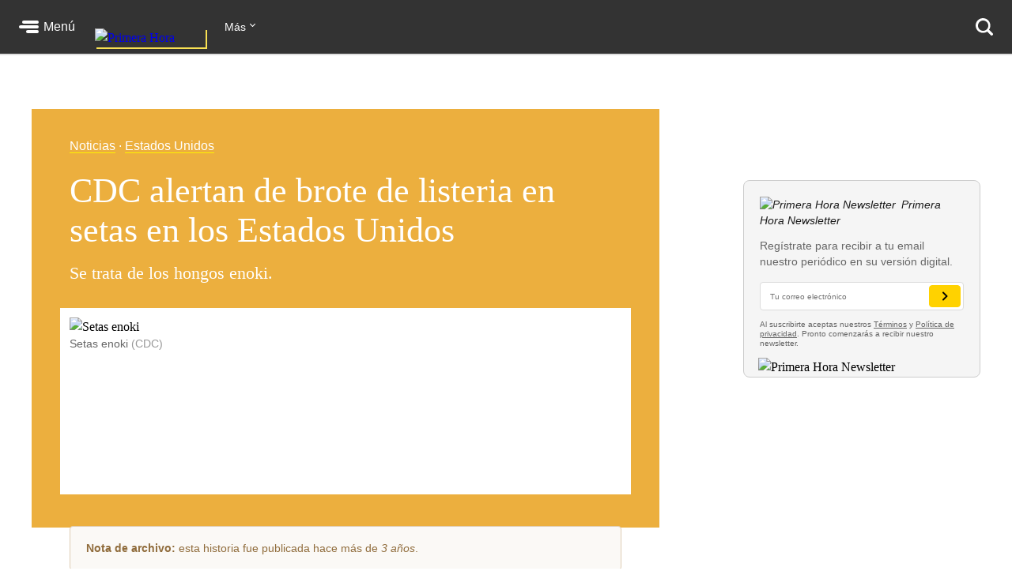

--- FILE ---
content_type: text/html; charset=utf-8
request_url: https://www.primerahora.com/noticias/estados-unidos/notas/cdc-alertan-de-brote-de-listeria-en-setas-en-los-estados-unidos/
body_size: 54528
content:
<!DOCTYPE html><html lang="es"><head><meta http-equiv="x-ua-compatible" content="IE=edge"/><title>CDC alertan de brote de listeria en setas en los Estados Unidos - Primera Hora</title><script type="application/javascript" id="polyfill-script">if(!Array.prototype.includes||!(window.Object && window.Object.assign)||!window.Promise||!window.Symbol||!window.fetch){document.write('<script type="application/javascript" src="/pf/dist/engine/polyfill.js?d=219&mxId=00000000" defer=""><\/script>')}</script><script id="fusion-engine-react-script" type="application/javascript" src="/pf/dist/engine/react.js?d=219&amp;mxId=00000000" defer=""></script><script id="fusion-engine-combinations-script" type="application/javascript" src="/pf/dist/components/combinations/default.js?d=219&amp;mxId=00000000" defer=""></script><style>.BrowserDetect{display:none;font-family:Helvetica Neue,Helvetica,Arial,sans-serif;margin:0}.BrowserDetect .topbar{height:10px}.BrowserDetect .container{margin:100px auto 0;max-width:550px;padding:5%;width:90%}.BrowserDetect img{margin-bottom:40px}.BrowserDetect h1{font-size:32px;font-weight:700;line-height:38px;margin:1em 0 0}.BrowserDetect h2{color:#000;font-size:24px;font-weight:700;line-height:32px;margin:1em 0}.BrowserDetect p{color:#666;font-size:16px;line-height:28px}.BrowserDetect ul{list-style-type:disc;margin:1em}.BrowserDetect li{font-size:16px;line-height:28px;list-style-type:inherit}.BrowserDetect li a{color:#0f5487;text-decoration:underline}.BrowserDetect.primera-hora .topbar{background-color:#d61507}.BrowserDetect.primera-hora h1{color:#d61507}.BrowserDetect.el-nuevo-dia .topbar{background-color:#000}.BrowserDetect.el-nuevo-dia h1{color:#000}</style><meta name="viewport" content="width=device-width, initial-scale=1"/><link rel="icon" type="image/x-icon" href="/pf/resources/images/primera-hora/favicon.ico?d=219"/><link rel="alternate" type="application/rss+xml" href="/arc/outboundfeeds/rss/category/noticias/?outputType=xml"/><style>.rdp{--rdp-cell-size:40px;--rdp-caption-font-size:18px;--rdp-accent-color:#00f;--rdp-background-color:#e7edff;--rdp-accent-color-dark:#3003e1;--rdp-background-color-dark:#180270;--rdp-outline:2px solid var(--rdp-accent-color);--rdp-outline-selected:3px solid var(--rdp-accent-color);--rdp-selected-color:#fff;margin:1em}.rdp-vhidden{-moz-appearance:none;-webkit-appearance:none;appearance:none;background:transparent;border:0;box-sizing:border-box;height:1px!important;margin:0;overflow:hidden!important;padding:0;padding:0!important;position:absolute!important;top:0;width:1px!important;clip:rect(1px,1px,1px,1px)!important;border:0!important}.rdp-button_reset{appearance:none;-moz-appearance:none;-webkit-appearance:none;background:none;color:inherit;cursor:default;font:inherit;margin:0;padding:0;position:relative}.rdp-button_reset:focus-visible{outline:none}.rdp-button{border:2px solid transparent}.rdp-button[disabled]:not(.rdp-day_selected){opacity:.25}.rdp-button:not([disabled]){cursor:pointer}.rdp-button:focus-visible:not([disabled]){background-color:var(--rdp-background-color);border:var(--rdp-outline);color:inherit}.rdp-button:hover:not([disabled]):not(.rdp-day_selected){background-color:var(--rdp-background-color)}.rdp-months{display:flex}.rdp-month{margin:0 1em}.rdp-month:first-child{margin-left:0}.rdp-month:last-child{margin-right:0}.rdp-table{border-collapse:collapse;margin:0;max-width:calc(var(--rdp-cell-size)*7)}.rdp-with_weeknumber .rdp-table{border-collapse:collapse;max-width:calc(var(--rdp-cell-size)*8)}.rdp-caption{align-items:center;display:flex;justify-content:space-between;padding:0;text-align:left}.rdp-multiple_months .rdp-caption{display:block;position:relative;text-align:center}.rdp-caption_dropdowns,.rdp-caption_label{display:inline-flex;position:relative}.rdp-caption_label{align-items:center;border:2px solid transparent;color:currentColor;font-family:inherit;font-size:var(--rdp-caption-font-size);font-weight:700;margin:0;padding:0 .25em;white-space:nowrap;z-index:1}.rdp-nav{white-space:nowrap}.rdp-multiple_months .rdp-caption_start .rdp-nav{left:0;position:absolute;top:50%;transform:translateY(-50%)}.rdp-multiple_months .rdp-caption_end .rdp-nav{position:absolute;right:0;top:50%;transform:translateY(-50%)}.rdp-nav_button{align-items:center;border-radius:100%;display:inline-flex;height:var(--rdp-cell-size);justify-content:center;padding:.25em;width:var(--rdp-cell-size)}.rdp-dropdown_month,.rdp-dropdown_year{align-items:center;display:inline-flex;position:relative}.rdp-dropdown{appearance:none;background-color:transparent;border:none;bottom:0;cursor:inherit;font-family:inherit;font-size:inherit;left:0;line-height:inherit;margin:0;opacity:0;padding:0;position:absolute;top:0;width:100%;z-index:2}.rdp-dropdown[disabled]{color:unset;opacity:unset}.rdp-dropdown:focus-visible:not([disabled])+.rdp-caption_label{background-color:var(--rdp-background-color);border:var(--rdp-outline);border-radius:6px}.rdp-dropdown_icon{margin:0 0 0 5px}.rdp-head{border:0}.rdp-head_row,.rdp-row{height:100%}.rdp-head_cell{font-size:.75em;font-weight:700;height:100%;height:var(--rdp-cell-size);padding:0;text-align:center;text-transform:uppercase;vertical-align:middle}.rdp-tbody{border:0}.rdp-tfoot{margin:.5em}.rdp-cell{height:100%;height:var(--rdp-cell-size);padding:0;text-align:center;width:var(--rdp-cell-size)}.rdp-weeknumber{font-size:.75em}.rdp-day,.rdp-weeknumber{align-items:center;border:2px solid transparent;border-radius:100%;box-sizing:border-box;display:flex;height:var(--rdp-cell-size);justify-content:center;margin:0;max-width:var(--rdp-cell-size);overflow:hidden;width:var(--rdp-cell-size)}.rdp-day_today:not(.rdp-day_outside){font-weight:700}.rdp-day_selected,.rdp-day_selected:focus-visible,.rdp-day_selected:hover{background-color:var(--rdp-accent-color);color:var(--rdp-selected-color);opacity:1}.rdp-day_outside{opacity:.5}.rdp-day_selected:focus-visible{outline:var(--rdp-outline);outline-offset:2px;z-index:1}.rdp:not([dir=rtl]) .rdp-day_range_start:not(.rdp-day_range_end){border-bottom-right-radius:0;border-top-right-radius:0}.rdp:not([dir=rtl]) .rdp-day_range_end:not(.rdp-day_range_start),.rdp[dir=rtl] .rdp-day_range_start:not(.rdp-day_range_end){border-bottom-left-radius:0;border-top-left-radius:0}.rdp[dir=rtl] .rdp-day_range_end:not(.rdp-day_range_start){border-bottom-right-radius:0;border-top-right-radius:0}.rdp-day_range_end.rdp-day_range_start{border-radius:100%}.rdp-day_range_middle{border-radius:0}.responsiveTable{width:100%}.responsiveTable td .tdBefore{display:none}@media screen and (max-width:40em){.responsiveTable table,.responsiveTable tbody,.responsiveTable td,.responsiveTable th,.responsiveTable thead,.responsiveTable tr{display:block}.responsiveTable thead tr{border-bottom:2px solid #333;left:-9999px;position:absolute;top:-9999px}.responsiveTable tbody tr{border:1px solid #000;padding:.25em}.responsiveTable td.pivoted{border:none!important;padding-left:calc(50% + 10px)!important;position:relative}.responsiveTable td .tdBefore,.responsiveTable td.pivoted{overflow-wrap:break-word;text-align:left!important;white-space:pre-wrap}.responsiveTable td .tdBefore{display:block;font-weight:600;left:1rem;position:absolute;width:calc(50% - 20px)}}.commentsExpanded{height:100%;opacity:1;overflow:hidden;-webkit-transition:all .3s ease-out;-moz-transition:all .3s ease-out;-o-transition:all .3s ease-out;transition:all .3s ease-out}.commentsCollapsed{height:0;opacity:0;overflow:hidden;-webkit-transition:all .3s ease-in;-moz-transition:all .3s ease-in;-o-transition:all .3s ease-in;transition:all .3s ease-in}.ow-community-header{border-top:3px solid #d0d0d0;color:#1b1b1b;display:block;font-size:20px;font-weight:700;margin-bottom:16px;margin-left:2px;margin-top:7px;padding-top:15px}html{box-sizing:border-box;font-size:16px}*,:after,:before{box-sizing:inherit}body,figure,h1,h2,h3,h4,h5,h6,ol,p,ul{font-weight:400;margin:0;padding:0}ol,ul{list-style:none}img{height:auto;margin:auto;max-width:100%}button{background-color:inherit;border-color:inherit;border-style:inherit;display:inline-block;padding:inherit}button:focus{outline:none}figure{--webkit-margin-before:0;--webkit-margin-after:0;--webkit-margin-start:0;--webkit-margin-end:0}input[type=search]::-webkit-search-cancel-button,input[type=search]::-webkit-search-decoration,input[type=search]::-webkit-search-results-button,input[type=search]::-webkit-search-results-decoration{display:none}.u-clearfix:after{clear:both;content:"";display:block}.u-pos-static{position:static}.u-pos-relative{position:relative}.u-pos-absolute{position:absolute}.u-pos-absolute.fill{inset:0}.u-pos-fixed{position:fixed}.u-pos-top{top:0}.u-z-0{z-index:0}.u-z-1{z-index:1}.u-z-2{z-index:2}.u-z-3{z-index:3}.u-z-4{z-index:4}.u-z-5{z-index:5}.u-z-6{z-index:6}.u-z-7{z-index:7}.u-z-8{z-index:8}.u-z-9{z-index:9}.u-z-10{z-index:10}.u-hidden{display:none}.u-block{display:block}.u-inline-block{display:inline-block}.u-inline{display:inline}@media(min-width:768px){.u-visible-sm{display:none}}.u-clear:after,.u-clear:before{content:" ";display:table}.u-clear:after{clear:both}.u-container{width:100%}.u-overflow-auto{overflow:auto}.u-overflow-hidden{overflow:hidden}.u-overflow-visible{overflow:visible}.u-overflow-scroll{overflow:scroll}.u-row{margin-left:-10px;margin-right:-10px}@media(min-width:768px){.u-row--md{display:flex}}@media(min-width:1024px){.u-row--lg{display:flex}}.u-row--reverse{display:flex;flex-direction:column-reverse}@media(min-width:768px){.u-row--reverse.u-row--md{flex-direction:row-reverse}}@media(min-width:1024px){.u-row--reverse.u-row--lg{flex-direction:row-reverse}}.u-row--wrap{flex-wrap:wrap}.u-row--center{justify-content:center}.u-column{padding-left:10px;padding-right:10px}@media(min-width:768px){.u-column--md-onefifth{flex:0 0 20%}.u-column--md-onefourth{flex:0 0 25%}.u-column--md-onethird{flex:0 0 33.3333333333%}.u-column--md-onehalf{flex:0 0 50%}.u-column--md-twothirds{flex:0 0 66.6666666667%}.u-column--md-threeforths{flex:0 0 75%}}@media(min-width:1024px){.u-column--lg-onefifth{flex:0 0 20%}.u-column--lg-onefourth{flex:0 0 25%}.u-column--lg-onethird{flex:0 0 33.3333333333%}.u-column--lg-onehalf{flex:0 0 50%}.u-column--lg-twothirds{flex:0 0 66.6666666667%}.u-column--lg-threeforths{flex:0 0 75%}}@media(min-width:768px){.u-column-gap--md{padding-right:58px}.u-row--reverse .u-column-gap--md{padding-left:58px;padding-right:10px}}@media(min-width:1024px){.u-column-gap--lg,.u-column-gap--md{padding-right:86px}.u-row--reverse .u-column-gap--lg,.u-row--reverse .u-column-gap--md{padding-left:86px;padding-right:10px}}.pb__editable__img__overlay{z-index:99999}a.GridTeaser__link{color:unset;text-decoration:none}.GridTeaser{display:grid;grid-template-areas:"first" "second" "third" "fourth";grid-template-columns:1fr;grid-template-rows:auto auto auto;position:relative}.GridTeaser .GridTeaser__headline{grid-area:first}.GridTeaser .GridTeaser__subheadline{grid-area:second}.GridTeaser .GridTeaser__category{grid-area:third}.GridTeaser .GridTeaser__img{grid-area:fourth}@font-face{font-display:swap;font-family:Rude;font-stretch:normal;font-style:normal;font-weight:300;src:url(/pf/resources/fonts/Rude-Light.woff2?d=219&mxId=00000000),url(/pf/resources/fonts/Rude-Light.woff?d=219&mxId=00000000)}@font-face{font-display:swap;font-family:Rude;font-stretch:normal;font-style:normal;font-weight:400;src:url(/pf/resources/fonts/Rude-Book.woff2?d=219&mxId=00000000),url(/pf/resources/fonts/Rude-Book.woff?d=219&mxId=00000000)}@font-face{font-display:swap;font-family:Rude;font-stretch:normal;font-style:normal;font-weight:500;src:url(/pf/resources/fonts/Rude-Medium.woff2?d=219&mxId=00000000),url(/pf/resources/fonts/Rude-Medium.woff?d=219&mxId=00000000)}@font-face{font-display:swap;font-family:Rude;font-stretch:normal;font-style:normal;font-weight:800;src:url(/pf/resources/fonts/Rude-Bold.woff2?d=219&mxId=00000000),url(/pf/resources/fonts/Rude-Bold.woff?d=219&mxId=00000000)}@font-face{font-display:swap;font-family:Rude;font-stretch:normal;font-style:normal;font-weight:900;src:url(/pf/resources/fonts/Rude-ExtraBold.woff2?d=219&mxId=00000000),url(/pf/resources/fonts/Rude-ExtraBold.woff?d=219&mxId=00000000)}@font-face{font-display:swap;font-family:Rude Slab;font-stretch:normal;font-style:normal;font-weight:300;src:url(/pf/resources/fonts/RudeSlab-Light.woff2?d=219&mxId=00000000),url(/pf/resources/fonts/RudeSlab-Light.woff?d=219&mxId=00000000)}@font-face{font-display:swap;font-family:Rude Slab;font-stretch:normal;font-style:italic;font-weight:300;src:url(/pf/resources/fonts/RudeSlab-LightItalic.woff2?d=219&mxId=00000000),url(/pf/resources/fonts/RudeSlab-LightItalic.woff?d=219&mxId=00000000)}@font-face{font-display:swap;font-family:Rude Slab;font-stretch:normal;font-style:normal;font-weight:400;src:url(/pf/resources/fonts/RudeSlab-Book.woff2?d=219&mxId=00000000),url(/pf/resources/fonts/RudeSlab-Book.woff?d=219&mxId=00000000)}@font-face{font-display:swap;font-family:Rude Slab;font-stretch:normal;font-style:italic;font-weight:400;src:url(/pf/resources/fonts/RudeSlab-BookItalic.woff2?d=219&mxId=00000000),url(/pf/resources/fonts/RudeSlab-BookItalic.woff?d=219&mxId=00000000)}@font-face{font-display:swap;font-family:Rude Slab;font-stretch:normal;font-style:normal;font-weight:500;src:url(/pf/resources/fonts/RudeSlab-Medium.woff2?d=219&mxId=00000000),url(/pf/resources/fonts/RudeSlab-Medium.woff?d=219&mxId=00000000)}.u-sans-light{font-weight:300}.u-sans-light,.u-sans-normal{font-family:Rude,Helvetica,Verdana,sans-serif}.u-sans-normal{font-weight:400}.u-sans-medium{font-family:Rude,Helvetica,Verdana,sans-serif;font-weight:500}.u-serif-light{font-weight:300}.u-serif-light,.u-serif-normal{font-family:Rude Slab,Times,serif}.u-serif-normal{font-weight:400}.u-serif-medium{font-family:Rude Slab,Times,serif;font-weight:500}.u-italic{font-style:italic}html{--theme:#999;--dark-theme:#333}.u-theme--brand{--theme:#c71500}.u-section--default{--theme:#999;--dark-theme:#333}.u-section--noticias{--theme:#ecaf3e;--dark-theme:#36280c}.u-section--entretenimiento{--theme:#7795c5;--dark-theme:#2f3b4f}.u-section--deportes{--theme:#de1f26;--dark-theme:#270506}.u-section--estilos-de-vida{--theme:#bb3b80;--dark-theme:#310f21}.u-section--horoscopo{--theme:#cb2982;--dark-theme:#333}.u-section--brandshare{--theme:#1a1a1a;--dark-theme:#333}.u-section--supplement{--theme:#666;--dark-theme:#333}.u-section-bg-color{background-color:var(--theme)}.u-section-border-color{border-color:var(--theme)}.Placeholder{display:none;position:relative}@keyframes pulse{0%{opacity:1}50%{opacity:.7}to{opacity:1}}.Placeholder .Placeholder__container{height:100%;left:0;top:0;width:100%;z-index:999}.Placeholder .Placeholder__container .Placeholder__background{height:100%;left:0;position:absolute;top:0;width:100%}.Placeholder .Placeholder__container .Placeholder__content{animation:pulse 1s ease infinite;height:100%;left:0;top:0;width:100%}.NavMenuIcon{background-position:0;background-repeat:no-repeat;background-size:contain;display:inline-block;height:17px;margin-right:7px;vertical-align:bottom;width:18px}@media(min-width:768px){.NavMenuIcon{height:13px;width:13px}}.NavMenuIcon--facebook{background-image:url(/pf/resources/images/primera-hora/icon-facebook-small-white.svg?d=219&mxId=00000000)}.NavMenuIcon--instagram{background-image:url(/pf/resources/images/primera-hora/icon-instagram-small-white.svg?d=219&mxId=00000000)}.NavMenuIcon--youtube{background-image:url(/pf/resources/images/primera-hora/icon-youtube-small-white.svg?d=219&mxId=00000000)}.NavMenuIcon--twitter{background-image:url(/pf/resources/images/primera-hora/icon-twitter-small-white.svg?d=219&mxId=00000000)}.NavMenuIcon--external{background-image:url(/pf/resources/images/primera-hora/icon-external-link-white.svg?d=219&mxId=00000000);margin-left:7px;opacity:.25}.Header{background:#333;height:58px;--theme:transparent;align-items:stretch;box-shadow:0 2px hsla(0,0%,59%,.3);display:flex;justify-content:space-between;padding:0 24px;position:sticky;top:0;transition:top .55s;z-index:20000}@media(min-width:768px){.Header{height:68px}.Header__hide{top:-98px}}@media(min-width:320px){.Header__hide{top:-90px}}.Header__cta,.Header__nav{align-items:center;display:flex;flex-shrink:0}.Header__cta--wide{flex-grow:1;flex-shrink:1}.Header__label{color:#fff;font-family:Rude,Helvetica,Verdana,sans-serif;font-size:1rem;font-weight:500;line-height:1;text-decoration:none}.Header__menuToggle{align-items:center;display:flex;position:relative;width:72px}.Header__menuToggle:before{background:#fff;border-radius:4px;bottom:-12px;content:"";cursor:pointer;display:block;left:-12px;opacity:0;position:absolute;right:-12px;top:-12px;transition:opacity .2s}.Header__menuToggle:hover:before{opacity:.2}.Header__menuToggleIcon{margin-right:6px;position:relative}.Header__menuToggleIcon:after,.Header__menuToggleIcon:before{content:"";position:absolute;right:0}.Header__menuToggleIcon,.Header__menuToggleIcon:after,.Header__menuToggleIcon:before{background:#fff;border-radius:2px;display:inline-block;height:4px;width:25px}.Header__menuToggleIcon--menu:before{margin-top:-6px;width:21px}.Header__menuToggleIcon--menu:after{margin-top:6px;width:16px}.Header__menuToggleIcon,.Header__menuToggleIcon:after,.Header__menuToggleIcon:before{transform-origin:right}.Header__menuToggleIcon--close{background:none}.Header__menuToggleIcon--close,.Header__menuToggleIcon--close:after,.Header__menuToggleIcon--close:before{transform-origin:center;width:18px}.Header__menuToggleIcon--close:before{transform:rotate(45deg)}.Header__menuToggleIcon--close:after{transform:rotate(-45deg)}.Header__brandLink{box-shadow:2px 2px #f9e153;display:block;flex-shrink:0;left:50%;margin:0 24px -17px -50px;position:absolute;text-decoration:none;top:0}@media(min-width:360px){.Header__brandLink{margin-left:-62px}}@media(min-width:768px){.Header__brandLink{left:unset;margin-bottom:-27px;margin-left:24px;position:unset;top:unset}}.Header__brandLogo{display:block;height:auto;width:100px}@media(min-width:360px){.Header__brandLogo{width:123px}}@media(min-width:768px){.Header__brandLogo{width:140px}}.Header__brandLink--hidden{visibility:hidden}.Header__button{background:#f9e153;border-radius:4px;color:#000;font-family:Rude,Helvetica,Verdana,sans-serif;font-size:.875rem;font-weight:500;line-height:1;padding:11px 12px;text-decoration:none}.Header__button:hover{background:#fff}@media(min-width:768px){.Header__login{background:#f9e153;border-radius:4px;color:#000;font-family:Rude,Helvetica,Verdana,sans-serif;font-size:.875rem;font-weight:500;line-height:1;padding:11px 12px;text-decoration:none}.Header__login:hover{background:#fff}}.Header__userAvatar{position:relative;text-decoration:none}.Header__userAvatar:hover:after{background:rgba(26,26,26,.3);border-radius:50%;bottom:1px;content:"";display:block;left:1px;position:absolute;right:1px;top:1px}.Header__userAvatar img{border:1px solid #fff;border-radius:50%;display:block;height:37px;width:37px}.Header__searchIcon{display:block;height:22px;width:22px}.Header__searchButton{background:transparent;border:none;display:none;margin-left:16px;padding:0}.Header__searchButton:hover{opacity:.6}@media(min-width:768px){.Header__searchButton{display:unset}}.Header__searchCloseIcon{display:block;height:21px;position:relative;width:21px}.Header__searchCloseIcon:after,.Header__searchCloseIcon:before{background:#fff;content:"";height:3px;left:0;margin-left:-3px;margin-top:9px;position:absolute;top:0;width:27px}.Header__searchCloseIcon:before{transform:rotate(45deg)}.Header__searchCloseIcon:after{transform:rotate(-45deg)}.HeaderMenu{background:#333;--theme:transparent;border-top:2px solid #232323;display:none;max-height:calc(100vh - 58px);overflow:auto;position:fixed;width:100%;-webkit-overflow-scrolling:touch;z-index:9001}@media(min-width:768px){.HeaderMenu{box-shadow:0 2px 4px 0 rgba(0,0,0,.5);max-height:calc(100vh - 68px);width:275px}}.HeaderMenu--active{display:block}.HeaderMenu__searchWrap{border-bottom:2px solid #232323;padding:20px 16px 24px}@media(min-width:768px){.HeaderMenu__searchWrap{display:none}}.HeaderMenu__searchForm{background:#fff;border-radius:7px;display:flex;padding:2px 12px 2px 0}.HeaderMenu__searchField{-webkit-appearance:none;background:none;border:none;flex-grow:1;font-family:Rude,Helvetica,Verdana,sans-serif;font-size:1.125rem;font-weight:300;line-height:1;outline-color:transparent;padding:0}.HeaderMenu__searchButton{background:none;padding:12px}.HeaderMenu__searchButton path{fill:#666}.HeaderMenu__navItem{border-bottom:1px solid #232323}.HeaderMenu__navItem a{color:#fff;display:block;font-family:Rude,Helvetica,Verdana,sans-serif;font-size:1rem;font-weight:300;line-height:1;padding:19px 32px;position:relative;text-decoration:none}@media(min-width:768px){.HeaderMenu__navItem a{font-size:.75rem;padding:14px 24px}}.HeaderMenu__navItem a:hover{opacity:.6}.HeaderMenu__navItem--primary{border-bottom-width:2px}@media(min-width:768px){.HeaderMenu__navItem--primary{border-bottom-width:1px}}.HeaderMenu__navItem--primary>a{font-family:Rude,Helvetica,Verdana,sans-serif;font-size:1.375rem;font-weight:500;line-height:2rem;padding:16px 32px}@media(min-width:768px){.HeaderMenu__navItem--primary>a{font-size:1rem;line-height:1.5;padding:11px 24px}}.HeaderMenu__navItem--primary a:before{background:var(--theme);bottom:8px;content:"";display:block;left:0;position:absolute;top:8px;width:18px}@media(min-width:768px){.HeaderMenu__navItem--primary a:before{bottom:6px;top:6px;width:4px}}.HeaderMenu__navItem--hasSubnav{display:flex;flex-wrap:wrap}.HeaderMenu__navItem--hasSubnav>a{width:calc(100% - 64px)}@media(min-width:768px){.HeaderMenu__navItem--hasSubnav>a{width:calc(100% - 50px)}}.HeaderMenu__navItem--hasSubnav .HeaderMenu__nav{display:none;flex:1 0 100%}.HeaderMenu__subnavToggle{background:#666;border:none;display:block;height:64px;position:relative;width:64px}.HeaderMenu__subnavToggle:hover{background:#5a5a5a;cursor:pointer}.HeaderMenu__subnavToggle:after,.HeaderMenu__subnavToggle:before{background:#fff;border-radius:3px;content:"";display:block;height:4px;left:50%;margin-top:-6px;position:absolute;top:50%;width:14px}.HeaderMenu__subnavToggle:before{margin-left:-9px;transform:rotate(45deg);transform-origin:left}.HeaderMenu__subnavToggle:after{margin-left:-5px;transform:rotate(-45deg);transform-origin:right}@media(min-width:768px){.HeaderMenu__subnavToggle{background:hsla(0,0%,40%,.25);height:46px;width:50px}.HeaderMenu__subnavToggle:after,.HeaderMenu__subnavToggle:before{height:3px;margin-top:-4px;width:9px}.HeaderMenu__subnavToggle:before{margin-left:-5px}.HeaderMenu__subnavToggle:after{margin-left:-3px}}.HeaderMenu__navItem--active{background:#1a1a1a}.HeaderMenu__navItem--active .HeaderMenu__nav{display:block}.HeaderMenu__navItem--active .HeaderMenu__subnavToggle{background:none;transform:rotate(180deg)}.HeaderMenu__navItem--primary .HeaderMenu__navItem{border-top:1px solid #333}.HeaderMenu__navLabel{color:#666;font-family:Rude,Helvetica,Verdana,sans-serif;font-size:.875rem;font-weight:800;line-height:1;padding:24px 29px 8px;text-transform:uppercase}@media(min-width:768px){.HeaderMenu__navLabel{font-size:.625rem;padding:16px 22px 6px}}.HeaderMenu__footer{margin:32px auto 40px;width:300px}@media(min-width:768px){.HeaderMenu__footer{margin:25px auto;width:215px}}.HeaderNavigation{--theme:transparent;align-items:center;display:none;flex-grow:1;position:relative}@media(min-width:768px){.HeaderNavigation{display:flex}}.HeaderNavigation__list{display:flex;flex-grow:0;flex-shrink:0}.HeaderNavigation__list--wide{flex-grow:1}.HeaderNavigation__item{color:#fff;font-family:Rude,Helvetica,Verdana,sans-serif;font-size:.875rem;font-weight:500;line-height:17px;margin-right:24px;white-space:nowrap}.HeaderNavigation__item a{border-bottom:1px solid var(--theme);color:inherit;text-decoration:none}.HeaderNavigation__item a:hover{opacity:.6}.HeaderNavigation__overflowToggle{flex-shrink:0;margin-right:0;padding:0 35px 0 0;position:relative}.HeaderNavigation__overflowToggle:hover{opacity:.7}.HeaderNavigation__overflowToggle:after{border-style:solid;border-width:0 1px 1px 0;content:"";display:inline-block;height:5px;position:absolute;right:24px;top:2px;transform:rotate(45deg);width:5px}.HeaderNavigation__overflowToggle--active{color:#999}.HeaderNavigation__overflowToggle--active:after{top:5px;transform:rotate(-135deg)}.HeaderNavigation__overflowToggle--hidden{visibility:hidden}.HeaderNavigation__list--wide+.HeaderNavigation__overflowToggle{display:none}.HeaderNavigation__dropdown{background:#fff;border:1px solid #e8e8e8;display:none;min-width:190px;position:absolute;right:24px;top:53px;z-index:9002}.HeaderNavigation__dropdown--active{display:block}.HeaderNavigation__dropdown .HeaderNavigation__item{border-bottom:1px solid #e8e8e8;color:#666;margin:0;padding:13px}.HeaderNavigation__dropdown .HeaderNavigation__item:hover{background:#f5f5f5}.HeaderNavigation__dropdown .HeaderNavigation__item a:hover{opacity:1}.HeaderNavigation__dropdown .SubsectionNav__subsection{background:#fff;border-bottom:1px solid #e8e8e8}.HeaderNavigation__dropdown .SubsectionNav__subsection--active,.HeaderNavigation__dropdown .SubsectionNav__subsection:hover{background:#f5f5f5}.HeaderNavigation__dropdown .SubsectionNav__subsection:last-child{border-bottom:none}.HeaderNavigation__dropdown .HeaderNavigation__social{display:none}.HeaderNavigation__social{margin-left:auto;margin-right:0}.HeaderNavigation__social a{border-bottom:none}.HeaderNavigation__social .NavMenuIcon{background-position:50%;height:17px;margin-right:20px;width:17px}.HeaderNavigation__searchWrap{display:none;flex-grow:1}@media(min-width:768px){.HeaderNavigation__searchWrap{display:block}}.HeaderNavigation__searchForm{display:flex}.HeaderNavigation__searchButton{background:none}.HeaderNavigation__searchButton path{fill:#666}.HeaderNavigation__searchField{-webkit-appearance:none;background:none;border:none;color:#fff;display:block;font-family:Rude,Helvetica,Verdana,sans-serif;font-size:1.5rem;font-weight:900;line-height:1;margin:0 20px;outline:none;width:100%}.HeaderNavigation__searchField::-moz-placeholder{color:#666}.HeaderNavigation__searchField::placeholder{color:#666}.Footer{background:#333;margin-top:98px}@media(min-width:768px){.Footer{margin-top:118px}}.Footer__wrap{margin:0 auto;max-width:1240px;padding:0 20px 30px}@media(min-width:768px)and (max-width:1023px){.Footer__wrap{padding-left:60px;padding-right:40px}}.Footer__topBar{align-items:baseline;display:flex;justify-content:space-between;margin-bottom:28px}@media(min-width:768px)and (max-width:1023px){.Footer__topBar{margin-left:-20px}}.Footer__brandLink{display:block;margin-top:-38px;width:112px}.Footer__brandLogo{display:block;width:100%}.Footer__backToTop{color:#fff;display:block;font-family:Rude,Helvetica,Verdana,sans-serif;font-size:.625rem;font-weight:500;height:7em;line-height:1;margin-top:-23px;position:absolute;right:2vw;text-decoration:none;width:6em}.Footer__backToTop:hover{opacity:.9}.Footer__backToTop__fixed{bottom:1em;position:fixed;right:2vw;z-index:1}.Footer__arrowTop{background:#ecaf3e;border-radius:50%;box-shadow:0 0 6px 0 #000001;display:block;height:46px;margin:0 auto 8px;position:relative;width:46px}.Footer__arrowTop:after,.Footer__arrowTop:before{background:#fff;border-radius:4px;content:"";display:block;height:4px;margin-top:-3px;position:absolute;top:50%;transform-origin:center;width:16px}.Footer__arrowTop:before{right:11px;transform:rotate(40deg)}.Footer__arrowTop:after{left:10px;transform:rotate(140deg)}.Footer__menus{display:flex;flex-wrap:wrap}.Footer__menu{border-bottom:1px solid #4a4949;flex-grow:1;flex-shrink:0;margin-bottom:24px;padding-bottom:24px;width:50%}.Footer__menu:nth-child(2n){padding-right:10px}.Footer__menu:nth-child(odd){padding-left:10px}.Footer__menu.Footer__menu--first,.Footer__menu.Footer__menu--last{padding-left:0;padding-right:0}@media(min-width:768px){.Footer__menu{border-bottom:none;margin-bottom:0;padding-bottom:0}}@media(min-width:768px)and (max-width:1023px){.Footer__menu{width:calc(33% - 13px)}.Footer__menu.Footer__menu--first,.Footer__menu:nth-child(3n+1),.Footer__menu:nth-child(3n+2){border-right:1px solid #4a4949;margin-right:20px;padding-left:0;padding-right:20px}.Footer__menu:nth-child(3n){padding-left:0}.Footer__menu.Footer__menu--last{border-right:none;margin-right:0;margin-top:20px;padding-right:0}}@media(min-width:1024px){.Footer__menu{flex-grow:0;width:auto}.Footer__menu:not(.Footer__menu--last){border-right:1px solid #4a4949;margin-right:20px;padding-left:0;padding-right:60px}}.Footer__menu--first{width:100%}@media(min-width:768px){.Footer__menu--first{width:33.33%}}@media(min-width:1024px){.Footer__menu--first{width:auto}}.Footer__menuTitle{font-size:1.125rem;font-weight:800;line-height:1.78;margin-bottom:7px}.Footer__menuItem,.Footer__menuTitle{color:#fff;font-family:Rude,Helvetica,Verdana,sans-serif}.Footer__menuItem{font-size:.875rem;font-weight:300;line-height:1.14;margin-bottom:14px}.Footer__menuItem a{color:inherit;text-decoration:none}.Footer__menuItem a:hover{opacity:.6}.Footer__menuItem .NavMenuIcon{height:14px;margin-right:0;vertical-align:baseline;width:16px}.Footer__menu--last{border-bottom:none;margin-bottom:0;padding-bottom:0;width:100%}@media(min-width:768px){.Footer__menu--last{width:100%}}@media(min-width:1024px){.Footer__menu--last{width:auto}}.Footer__menu--last .Footer__menuLinks{-moz-column-count:2;column-count:2;-moz-column-gap:20px;column-gap:20px}@media(min-width:768px){.Footer__menu--last .Footer__menuLinks{-moz-column-count:3;column-count:3}}@media(min-width:1024px){.Footer__menu--last .Footer__menuLinks{-moz-column-count:2;column-count:2;-moz-column-gap:40px;column-gap:40px}}.Footer__menu--last .Footer__menuTitle{-moz-column-span:all;column-span:all}.Footer__menu--last .Footer__menuItem{font-size:.75rem;line-height:1.33}.Footer__bottomBar{margin-top:28px}@media(min-width:768px){.Footer__bottomBar{display:flex;justify-content:space-between}}@media(min-width:1024px){.Footer__bottomBar{margin-top:14px}}.Footer__bottomBar img{display:block}.Footer__thirdParty{align-items:flex-end;display:flex;justify-content:center}.Footer__thirdParty a{margin-right:16px}.Footer__thirdParty a:last-child{margin-right:0}.Footer__disclaimer{align-items:center;display:flex;flex-direction:column}@media(min-width:768px){.Footer__disclaimer{align-items:flex-end;flex-direction:column-reverse}}.Footer__copyright{color:#fff;font-family:Rude,Helvetica,Verdana,sans-serif;font-size:.625rem;font-weight:300;line-height:1.6;margin:15px 0 20px;text-align:right}@media(min-width:768px){.Footer__copyright{margin:12px 0 0}}.Footer__copyright span{display:block;text-align:center}@media(min-width:768px){.Footer__copyright span{display:inline}.Footer__copyright span:before{content:" "}}.InputChoice{color:#333;display:block;font-family:Rude,Helvetica,Verdana,sans-serif;font-size:1.125rem;font-weight:300;line-height:1.56;padding-left:32px;position:relative}.InputChoice__input{opacity:0;position:absolute}.InputChoice__button{border:2px solid #ecaf3e;border-radius:2px;display:block;height:18px;left:5px;position:absolute;top:5px;width:18px}.InputChoice__input:checked+.InputChoice__button:before{background:#ecaf3e;border-radius:inherit;content:"";display:block;height:100%;position:absolute;width:100%}.InputChoice--radio .InputChoice__button{border-radius:50%;height:20px;left:4px;top:4px;width:20px}.InputChoice--checkbox .InputChoice__input:checked+.InputChoice__button:before{border-radius:0}.InputChoice--checkbox .InputChoice__input:checked+.InputChoice__button:after{border-color:#fff;border-style:solid;border-width:0 0 2px 2px;content:"";display:block;height:7px;left:1px;position:absolute;top:1px;transform:rotate(-45deg);width:13px}.InputChoice--radio .InputChoice__input:checked+.InputChoice__button:before{height:10px;left:3px;top:3px;width:10px}.InputDate{margin-bottom:16px;position:relative}.InputFieldset .InputDate:last-child{margin-bottom:0}.InputDate-container{font-weight:500}.InputDate input,.InputDate-container{font-family:Rude,Helvetica,Verdana,sans-serif;width:100%}.InputDate input{border:1px solid #dadada;color:#333;font-size:1.125rem;font-weight:300;line-height:1.56;overflow:hidden;padding:8px 60px 8px 48px;text-overflow:ellipsis;white-space:nowrap}.InputDate input::-moz-placeholder{color:#dadada}.InputDate input::placeholder{color:#dadada}.InputDate__icon{height:23px;left:14px;position:absolute;top:11px;width:22px}.InputDate__nav{background:none;border:none;display:block;margin:0;padding:10px;position:absolute;right:10px;top:6px}.InputDate__nav span{border-bottom:6px solid transparent;border-left:6px solid #333;border-top:6px solid transparent;display:block;height:0;overflow:hidden;text-indent:-999px;width:0}.InputDate__nav--prev{right:40px}.InputDate__nav--prev span{transform:rotate(180deg)}.InputDate__nav[disabled] span{border-left:6px solid #dadada}.InputDate-Overlay{border:1px solid #dadada;box-shadow:none;top:-28px;width:100%}.InputDate .DayPicker,.InputDate .DayPicker-Month,.InputDate .DayPicker-NavBar{width:100%}.InputDate .DayPicker-Month{margin:0}.InputDate .DayPicker-NavButton{background:none;height:40px;margin:0;top:-1px;width:40px}.InputDate .DayPicker-NavButton:after{border-color:#333;border-style:solid;border-width:1px 1px 0 0;content:"";display:block;height:8px;position:absolute;right:16px;top:16px;transform:rotate(45deg);width:8px}.InputDate .DayPicker-NavButton--prev{left:0;right:auto;transform:rotate(180deg)}.InputDate .DayPicker-NavButton--next{left:auto;right:0}.InputDate .DayPicker-Caption{border-bottom:1px solid #dadada;margin:0 0 15px;padding:10px 17px 15px}.InputDate .DayPicker-Caption>div{color:#333;font-size:.875rem;line-height:1.42;text-align:center}.InputDate .DayPicker-Weekday{color:#dadada;font-size:.6875rem;line-height:1.45;padding:0 0 7px}.InputDate .DayPicker-Day,.InputDate .DayPicker-Weekday{font-family:Rude,Helvetica,Verdana,sans-serif;font-weight:300}.InputDate .DayPicker-Day{color:#333;font-size:.875rem;line-height:2.29;padding:0;position:relative}.InputDate .DayPicker-Day--today{color:#ecaf3e}.InputDate .DayPicker-Day--disabled{color:#dadada}.InputDate .DayPicker:not(.DayPicker--interactionDisabled) .DayPicker-Day:not(.DayPicker-Day--disabled,.DayPicker-Day--selected,.DayPicker-Day--outside):hover{background-color:transparent}.InputDate .DayPicker:not(.DayPicker--interactionDisabled) .DayPicker-Day:not(.DayPicker-Day--disabled,.DayPicker-Day--selected,.DayPicker-Day--outside):hover:before{background:#f5f5f5;border-radius:50%;content:"";height:30px;left:50%;margin-left:-15px;margin-top:-15px;position:absolute;top:50%;width:30px;z-index:-1}.InputDate .DayPicker-Day--selected:not(.DayPicker-Day--disabled,.DayPicker-Day--outside){background-color:transparent;color:#fff}.InputDate .DayPicker-Day--selected:not(.DayPicker-Day--disabled,.DayPicker-Day--outside):before{background:#ecaf3e;border-radius:50%;content:"";height:30px;left:50%;margin-left:-15px;margin-top:-15px;position:absolute;top:50%;width:30px;z-index:-1}.InputFieldset{border:none;display:flex;flex-direction:column;margin:0 0 28px;padding:0}.InputFieldset__label{color:#333;font-weight:500;line-height:1;margin:0 0 10px}.CtaButton,.CtaButton--primary,.InputFieldset__label{font-family:Rude,Helvetica,Verdana,sans-serif;font-size:1.125rem}.CtaButton,.CtaButton--primary{border:2px solid var(--theme);border-radius:4px;cursor:pointer;display:block;font-weight:300;margin-bottom:15px;padding:15px;text-align:center;width:100%}.CtaButton strong,.CtaButton--primary strong{font-family:Rude,Helvetica,Verdana,sans-serif;font-weight:500}.CtaButton--active,.CtaButton--primary:hover,.CtaButton:hover{background:var(--theme);color:#fff}@media(min-width:768px){.CtaButton--active .ArticleComments__icon,.CtaButton--primary:hover .ArticleComments__icon,.CtaButton:hover .ArticleComments__icon{fill:#fff}}@media screen and (min-width:320px)and (max-width:768px){.CtaButton--primary:hover,.CtaButton:hover{background:initial!important;color:initial}}.CtaButton[disabled],[disabled].CtaButton--primary{opacity:.6}.CtaButton--primary{background:var(--theme);color:#fff}.CtaButton--primary--active,.CtaButton--primary:hover{opacity:.9}.FormInput{display:block;padding-top:16px;position:relative}.FormInput__label{color:#666;display:block;font-family:Rude,Helvetica,Verdana,sans-serif;font-size:1.125rem;font-weight:300;line-height:1.33;position:absolute;top:16px;transition:all .15s;z-index:1}.FormInput__label em{font-size:.625rem;font-style:normal;transition:all .15s}.FormInput__label--active{font-family:Rude,Helvetica,Verdana,sans-serif;font-size:.75rem;font-weight:400;top:-2px}.FormInput__label--active em{font-size:.75rem}.FormInput__input{background:#fff;border:solid #e8e8e8;border-width:0 0 1px;color:#333;display:block;font-family:Rude,Helvetica,Verdana,sans-serif;font-size:1rem;font-weight:400;height:29px;line-height:1.5;padding:0 0 4px;width:100%}.FormInput__input:focus,.FormInput__input:hover{background:#f5f5f5;outline:none}.FormField--invalid .FormInput__input{border-bottom:2px solid #f44336}.FormField--valid .FormInput__input{border-bottom:2px solid #6dd400}.FormInput__input--textarea{overflow:hidden;resize:none}.FormInput__select{position:relative}.FormInput__select:after{border:5px solid transparent;border-top-color:#666;content:"";display:block;height:0;position:absolute;right:0;top:9px;width:0}.FormInput__select .FormInput__input{overflow:hidden;padding-right:15px;text-overflow:ellipsis;white-space:nowrap}.FormInput__select .FormInput__selectOptions{background:#fff;border:1px solid #e8e8e8;display:none;list-style:none;position:absolute;right:6px;top:6px;width:100%;z-index:2}.FormInput__select .FormInput__selectOptions li{color:#1a1a1a;font-family:Rude,Helvetica,Verdana,sans-serif;font-size:.875rem;font-weight:400;line-height:1;margin:0;padding:13px 16px}.FormInput__select .FormInput__selectOptions li:hover{background:#f5f5f5}.FormInput__select--active:after{display:none;top:4px;transform:rotate(180deg)}.FormInput__select--active .FormInput__input{background:#e8e8e8;border-radius:2px}.FormInput__select--active .FormInput__selectOptions{display:block}.FormInput__charCount{color:#666;font-weight:300;line-height:1.16;margin-top:8px;text-align:right}.FormInput__charCount,.FormInput__errors{display:block;font-family:Rude,Helvetica,Verdana,sans-serif;font-size:.75rem}.FormInput__errors{background-image:url(/pf/resources/images/primera-hora/icon-warning.svg?d=219&mxId=00000000);background-position:100% 0;background-repeat:no-repeat;background-size:17px 15px;color:#f44336;font-weight:400;line-height:16px;margin-top:10px}.Form__title,.StaticBody .StaticBody__subsectionTitle.Form__title{margin-bottom:18px}.Form__submit{background:rgba(236,175,62,.1);border:2px solid #ecaf3e;color:#000;display:block;font-family:Rude,Helvetica,Verdana,sans-serif;font-size:1.125rem;font-weight:400;line-height:1.44;margin:32px 0;padding:17px;width:100%}.Form__submit:hover{background:#ecaf3e;color:#fff}.Form__feedback{border-radius:4px;color:#000;font-size:1rem;font-weight:300;line-height:1.5;margin:13px 0;padding:19px 21px}.Form__feedback,.Form__feedback strong{font-family:Rude,Helvetica,Verdana,sans-serif}.Form__feedback strong{font-weight:400}.Form__feedback--success{background:#e8ffd0}.Form__fields{display:flex;flex-direction:row;flex-wrap:wrap;justify-content:space-between}.FormField{padding-bottom:18px;position:relative;width:100%}.FormField .FormInput__charCount{bottom:-4px;position:absolute;right:0;width:100%}@media(min-width:1024px){.FormField--twoCols{width:calc(50% - 10px)}}.FormField:not(.FormField--twoCols)+.FormField--twoCols{margin-top:15px}.ContactForm{margin-top:40px}@media(min-width:768px){.ContactForm{margin-top:60px}}.ArticleFrame{margin:0 auto;max-width:1236px;padding:0 18px}.ArticleFullwidth .ArticleFrame{max-width:none}.ArticleFrame__section{background:#fff;padding-top:40px}@media(min-width:1024px){.ArticleFrame__section{padding-top:70px}}.ArticleFrame__section--content{padding-top:0}.ArticleFrame--padding{padding-left:6px;padding-right:6px}@media(min-width:768px){.ArticleFrame--padding{padding-left:30px;padding-right:30px}}@media(min-width:1024px){.ArticleFrame--padding{padding-left:48px;padding-right:48px}}.ArticleFullwidth .ArticleFrame--padding{max-width:none;padding-left:0;padding-right:0}.BasicFrame__content{margin:0 auto;max-width:1200px;padding:55px 0 0}@media(min-width:768px){.BasicFrame__content{padding:110px 0 0}.BasicFrame__2-column{display:flex}}.BasicFrame__2-column .StaticBody{margin:0}.BasicFrame__left-column{flex:1}@media(min-width:768px){.BasicFrame__left-column{padding-left:50px;padding-right:9%}}@media(min-width:1440px){.BasicFrame__left-column{padding-left:0;padding-right:9%}}.BasicFrame__right-column{padding:0 30px}@media(min-width:768px){.BasicFrame__right-column{flex:0 0 330px;padding:0 15px}}@media(min-width:1440px){.BasicFrame__right-column{flex:0 0 300px;padding:0}}.HeaderColor{background-color:var(--theme);background-image:url(/pf/resources/images/primera-hora/bg-triangle-mobile.svg?d=219&mxId=00000000);background-position:bottom -1px left -1px;background-repeat:no-repeat;background-size:101% auto;margin-bottom:-35%;margin-left:-20px;margin-right:-20px;padding:35px 24px 35%}@media(min-width:768px){.HeaderColor{padding-left:48px;padding-right:48px}}@media(min-width:1024px){.HeaderColor{margin-left:0;margin-right:0}}.ArticleFullwidth .HeaderColor{background:none}.HeaderColor.ArticleFrame--opinion{background:none;padding-top:40px}@media(min-width:1024px){.HeaderColor.ArticleFrame--opinion{padding-top:0}}.AccountLogOut{text-align:center}.AccountLogOut__link{color:#333;font-family:Rude,Helvetica,Verdana,sans-serif;font-size:1rem;font-weight:400;line-height:1.25;text-decoration:underline}.PageTitle+.AccountLogOut{margin-bottom:27px;margin-top:-27px}@media(min-width:768px){.PageTitle+.AccountLogOut{margin-bottom:66px;margin-top:-66px}}.ArchiveDisclaimer{background:#fbf9f6;border:1px solid #decdb4;border-radius:4px;color:#906c3c;font-family:Rude,Helvetica,Verdana,sans-serif;font-size:.75rem;font-weight:400;line-height:1.5;margin:20px 0 24px;padding:8px 12px}@media(min-width:768px){.ArchiveDisclaimer{font-size:.875rem;line-height:1;margin:28px 0;padding:20px}.ArticlePhotoMain+.ArchiveDisclaimer{margin-top:-12px}}.ArticleFullwidth .ArchiveDisclaimer{margin-left:18px;margin-right:18px}.BreakingNewsPage{margin-top:20px}.BreakingNewsPage .BreakingNewsHeader{align-items:center;display:flex}.BreakingNewsPage .BreakingNewsHeader span{font-family:Rude,Helvetica,Verdana,sans-serif;font-size:.9rem;font-weight:500;margin-top:1px}.BreakingNewsPage .BreakingNewsHeader .BreakingNewsRedDot{background-color:#c81501;border-radius:50%;height:14px;margin-right:8px;width:14px}.BreakingNewsPage .ArticleBreadcrumbs,.BreakingNewsPage .ArticleHeadline{color:#000}.ArticleBreadcrumbs{color:#fff;font-family:Rude,Helvetica,Verdana,sans-serif;font-size:.75rem;font-weight:500;margin-bottom:10px}@media(min-width:768px){.ArticleBreadcrumbs{font-family:Rude,Helvetica,Verdana,sans-serif;font-size:1rem;font-weight:500;margin-bottom:20px}}.ArticleFullwidth .ArticleBreadcrumbs{color:#666;padding:0 18px}.ArticleBreadcrumbs__crumb{display:inline-block}.ArticleBreadcrumbs__crumb:after{content:"·";margin:0 4px}.ArticleBreadcrumbs__crumb:last-child:after{content:none}.ArticleBreadcrumbs a{border-bottom:1px solid #fff101;color:inherit;text-decoration:none}.ArticleBreadcrumbs a:hover{opacity:.6}.ArticleFrame--opinion .ArticleBreadcrumbs{color:#1a1a1a}.ArticleFrame--brandshare .ArticleBreadcrumbs a,.ArticleFrame--supplement .ArticleBreadcrumbs a{border-color:#fff}.ArticleFrame--opinion .ArticleBreadcrumbs a{border-color:var(--theme)}.ArticleHeadline{color:#fff;margin-bottom:16px}@media(min-width:768px){.ArticleHeadline{margin-bottom:28px}}.ArticleFullwidth .ArticleHeadline{color:#000;padding:0 18px}.ArticleHeadline_head{font-family:Rude Slab,Times,serif;font-size:1.625rem;font-weight:500;line-height:1.15;margin-bottom:8px}@media(min-width:768px){.ArticleHeadline_head{font-size:2.75rem;margin-bottom:12px}}.ArticleHeadline_subhead{font-family:Rude Slab,Times,serif;font-size:1rem;font-weight:300}@media(min-width:768px){.ArticleHeadline_subhead{font-size:1.375rem}}.ArticleHeadline--opinion .ArticleHeadline_head{font-style:italic}.ArticleHeadline--opinion .ArticleHeadline_subhead{color:#666}.ArticleFrame--opinion .ArticleHeadline{color:#1a1a1a}.ArticleHeadline--rules .ArticleHeadline_head{font-family:Rude,Helvetica,Verdana,sans-serif;font-weight:800;margin-bottom:40px}@media(min-width:360px){.ArticleHeadline--rules .ArticleHeadline_head{margin-bottom:24px}}.ArticleMainAsset{background-color:#fff;box-sizing:content-box;margin-bottom:20px;margin-left:-8px;padding:8px 8px 0;width:100%}.ArticleMainAsset .VideoPlayer,.ArticleMainAsset.ArticlePhotoMain{min-height:9em}@media(min-width:768px){.ArticleMainAsset{margin-bottom:40px;margin-left:-12px;padding:12px 12px 0}.ArticleMainAsset .VideoPlayer,.ArticleMainAsset.ArticlePhotoMain{min-height:14em}}.ArticlePhotoMain__img{margin-bottom:2px;width:100%}.ArticlePhotoMain__img img{width:100%}.ArticlePhotoMain__caption,.Caption{color:#666;font-family:Rude,Helvetica,Verdana,sans-serif;font-size:.75rem;font-weight:300;line-height:1.33}.ArticleFullwidth .ArticlePhotoMain__caption,.ArticleFullwidth .Caption{padding:0 18px}@media(min-width:768px){.ArticlePhotoMain__caption,.Caption{font-size:.875rem}}.ArticlePhotoMain__caption .Caption__credit,.Caption .Caption__credit{color:#999}.VideoMain{background:#fff;max-width:1236px;padding-bottom:40px;position:relative}@media(min-width:1202px){.VideoMain{padding:70px 0 60px}}.VideoMain .VideoPlaylist{margin:0 auto;max-width:1200px;position:relative}.SectionFrame .VideoMain{margin:auto}.ArticleBody{color:#333}.ArticleBody ol,.ArticleBody ul{padding-left:3em}.ArticleBody ol,.ArticleBody p,.ArticleBody ul{font-family:Rude Slab,Times,serif;font-size:1.25rem;font-weight:300;line-height:1.5;margin-bottom:31px}@media(min-width:768px){.ArticleBody ol,.ArticleBody p,.ArticleBody ul{font-size:1.125rem;line-height:1.55}}.ArticleFullwidth .ArticleBody ol,.ArticleFullwidth .ArticleBody p,.ArticleFullwidth .ArticleBody ul{padding:0 18px}.ArticleBody ul li{padding-left:17px;position:relative}.ArticleBody ul li:before{content:"•";left:0;position:absolute;top:-2px}.ArticleBody ol{counter-reset:item;list-style-type:none}.ArticleBody ol li{counter-increment:item;padding-left:27px;position:relative}.ArticleBody ol li:before{content:counter(item) ".";left:0;position:absolute}.ArticleBody b,.ArticleBody strong{font-weight:500}.ArticleBody h1,.ArticleBody h2,.ArticleBody h3,.ArticleBody h4,.ArticleBody h5,.ArticleBody h6{font-family:Rude Slab,Times,serif;font-weight:500;margin-bottom:31px}.ArticleFullwidth .ArticleBody h1,.ArticleFullwidth .ArticleBody h2,.ArticleFullwidth .ArticleBody h3,.ArticleFullwidth .ArticleBody h4,.ArticleFullwidth .ArticleBody h5,.ArticleFullwidth .ArticleBody h6{padding:0 18px}.ArticleBody h1{font-size:3.5rem;line-height:1.15}.ArticleBody h2{font-size:2.75rem;line-height:1.15}.ArticleBody h2,.ArticleBody h3{font-family:Rude Slab,Times,serif;font-weight:500}.ArticleBody h3{font-size:2rem;line-height:1.2}.ArticleBody h4{font-size:1.75rem}.ArticleBody h4,.ArticleBody h5{font-family:Rude Slab,Times,serif;font-weight:500;line-height:1.3}.ArticleBody h5{font-size:1.5rem}.ArticleBody h6{font-size:1.125rem;line-height:1.4}.ArticleBody a:focus,.ArticleBody a:link,.ArticleBody a:visited{border-bottom:1px solid #c71500;color:#333;text-decoration:none}.ArticleBody a:active,.ArticleBody a:hover{color:#c71500}.ArticleBody mark{background-color:transparent}.ArticleBody mark.hl_red{color:#cd2026}.ArticleBody mark.hl_green{color:#2e8540}.ArticleBody mark.hl_blue{color:#0071bc}.ArticleBodyImage{margin-bottom:40px}.ArticleBodyImage__photo{display:block;margin-bottom:3px}.ArticleBodyImage__photo img{width:100%}@media(min-width:768px){.ArticleBodyImage__photo img{width:auto}}.ArticleBodyImage__caption{color:#999;font-family:Rude,Helvetica,Verdana,sans-serif;font-size:.8125rem;font-weight:300}.ArticleBodyImage__caption .Caption__credit{color:#b5b5b5}.ArticleFullwidth .ArticleBodyImage__caption{padding:0 18px}.ArticleBodyEmbed{margin-bottom:50px;text-align:center}.twitter-tweet{margin-left:auto;margin-right:auto}.fb_iframe_widget{text-align:center}.ArticleBodyPullQuote{background-image:url(/pf/resources/images/primera-hora/quotes.svg?d=219&mxId=00000000);background-position:top;background-repeat:no-repeat;background-size:87px auto;margin-bottom:31px;margin-left:auto;margin-right:auto;max-width:700px;padding-top:90px;text-align:center}.ArticleBodyPullQuote li,.ArticleBodyPullQuote ol,.ArticleBodyPullQuote p{font-size:1.3125rem;line-height:1.8}.ArticleBodyPullQuote__content{margin-bottom:40px}.ArticleBodyPullQuote__citation{font-style:italic}.ArticleBodyVideo{margin-bottom:60px;max-width:640px}.ArticleBodyVideo .gfrvideo-player.video-js .vjs-big-play-button{bottom:auto!important;box-shadow:none!important;height:60px!important;left:50%!important;line-height:5.5em!important;top:50%!important;transform:translate(-50%,-50%);width:60px!important}.ArticleBodyVideo .gfrvideo-player.video-js .vjs-big-play-button .vjs-icon-placeholder:before{font-size:38px!important}.ArticleBodyGallery{margin-bottom:40px}.ArticleBodyGallery .GalleryMain{margin-bottom:20px}.ArticleByline{color:#666;font-family:Rude,Helvetica,Verdana,sans-serif;font-size:.875rem;font-weight:300;font-weight:400;line-height:1.67;margin-bottom:30px}@media(min-width:768px){.ArticleByline{font-size:1rem;line-height:1.75}}.ArticleFullwidth .ArticleByline{padding:0 18px}.ArticleByline__authors a{border-bottom:1px solid var(--theme);color:#333;text-decoration:none}.ArticleByline__authors a:hover{color:#999}.ArticleByline__image{border-radius:50%;float:left;height:100%;margin-right:7px;-o-object-fit:cover;object-fit:cover;transition:transform .25s;width:100%}.ArticleByline__image__container--brandshare{align-items:center;color:#666;display:flex;justify-content:center}.ArticleByline__image__container--brandshare span{color:#666;font-family:Rude,Helvetica,Verdana,sans-serif;font-size:.875rem;font-size:14px;font-weight:300;font-weight:400;line-height:1.67}@media(min-width:768px){.ArticleByline__image__container--brandshare span{font-size:1rem;line-height:1.75}}@media(min-width:320px)and (max-width:1023px){.ArticleByline__image__container--brandshare{margin-top:2em}}@media(min-width:768px){.ArticleByline__image__container--brandshare{justify-content:flex-start}}@media(min-width:1024px){.ArticleByline__image__container--brandshare{justify-content:flex-start}}.ArticleByline__image__container--brandshare .ArticleByline__image--brandshare{height:56px;margin:11px 0;width:auto}.ArticleByline__avatar{border:1px solid var(--theme);border-radius:50%;display:block;float:left;height:44px;margin-right:12px;overflow:hidden;position:relative;text-decoration:none;width:44px}@media(min-width:768px){.ArticleByline__avatar{border-width:2px;height:56px;width:56px}}.ArticleByline__avatar .ArticleByline__image{float:none;margin-right:0}.ArticleByline__avatar:after{background:rgba(26,26,26,.3);border-radius:50%;bottom:0;content:"";display:block;left:0;opacity:0;position:absolute;right:0;top:0;transition:opacity .25s}.ArticleByline__avatar:hover:after{opacity:1}.ArticleByline__avatar:hover .ArticleByline__image{transform:scale(1.1)}.ArticleByline--brandshare .ArticleByline__image{border:none;border-radius:0;float:none;height:auto;max-width:150px;min-width:100px;width:auto}.ArticleDateTime{color:#666;font-family:Rude,Helvetica,Verdana,sans-serif;font-size:.875rem;font-weight:300;line-height:1.67}@media(min-width:768px){.ArticleDateTime{font-size:1rem;line-height:1.75}}.ArticleFullwidth .ArticleDateTime{padding:0 18px}.ArticleByline+.ArticleDateTime{margin-top:-30px}.ArticleSocialShare{margin:16px 0}.ArticleFullwidth .ArticleSocialShare{padding:0 18px}.ArticleSocialShare--light .social-share-button img{filter:brightness(5)}.ArticleTags{color:#666;font-family:Rude,Helvetica,Verdana,sans-serif;font-size:.9375rem;font-weight:300;line-height:1.97;margin:30px 0}@media(min-width:768px){.ArticleTags{font-size:1rem;line-height:1.75}}.ArticleFullwidth .ArticleTags{padding:0 18px}.ArticleTags__taglist{display:block}.ArticleTags__tag{display:inline}.ArticleTags__tag:after{content:", ";white-space:pre}.ArticleTags__tag:last-child:after{content:none}.ArticleTags a{border-bottom:1px solid;color:#999;font-family:Rude,Helvetica,Verdana,sans-serif;font-weight:400;text-decoration:none}.ArticleTags a:hover{color:#333}.ArticleTeaser__social{margin-bottom:0}.ArticleTeaser--horizontal .ArticleTeaser__info{display:flex;flex-direction:column}.ArticleTeaser--horizontal .ArticleDateTime{color:#999;margin-bottom:10px;order:-1}@media(min-width:768px){.ArticleTeaser--horizontal .ArticleDateTime{margin-bottom:16px}}.ArticleTeaser--horizontal .ArticleTeaser__title{color:#333;font-family:Rude Slab,Times,serif;font-size:1.125rem;font-style:italic;font-weight:500;line-height:1.39;margin-bottom:6px}@media(min-width:768px){.ArticleTeaser--horizontal .ArticleTeaser__title{font-size:1.75rem;line-height:1;margin-bottom:16px}}.ArticleTeaser--horizontal .ArticleTeaser__title a{color:inherit;text-decoration:none}.ArticleTeaser--horizontal .ArticleTeaser__lede{color:#666;font-family:Rude Slab,Times,serif;font-size:.875rem;font-weight:300;line-height:1.5;margin-bottom:16px}@media(min-width:768px){.ArticleTeaser--horizontal .ArticleTeaser__lede{font-size:1.125rem;line-height:1.56;margin-bottom:12px}}.ArticleComments{margin-bottom:25px;margin-left:auto;margin-right:auto;max-width:1200px}.ArticleComments__icon{fill:#999;height:20px;margin-right:10px;vertical-align:middle;width:20px}.ArticleComments .CtaButton,.ArticleComments .CtaButton--primary{font-size:.9375rem}@media(min-width:768px){.ArticleComments .CtaButton,.ArticleComments .CtaButton--primary{font-size:inherit}}.ArticleComments strong em{margin-right:5px}#comments-container[style]{max-width:500px;width:100%!important}.Table{margin:auto;padding:0 18px;width:100%}@media(min-width:1024px){.Table{padding:0;width:70%}}.Table thead th{background:#c71500;color:#fff;font-family:Rude,Helvetica,Verdana,sans-serif;font-size:1.1875rem;font-weight:800;padding:.5em}.Table tbody tr td{background:#f5f5f5;color:#333;padding:.25em}.ArticleGridContainer{display:grid;margin:0;width:100%;grid-gap:0;grid-template-areas:"content rightrail" "adsection adsection"}.ArticleContent{background:#fff;grid-area:content;justify-self:end;max-width:900px;overflow:hidden;padding:70px 86px 0 20px}.ArticleRightrail{background:#fff;grid-area:rightrail;justify-self:left;max-width:340px;min-width:340px;text-align:center}@media(min-width:768px){.ArticleRightrail{padding-top:70px}}.ArticleAdSection{grid-area:adsection;justify-self:center;margin:auto;max-width:1236px;width:100%}.ArticleGridFrame{background:#fff}@media(min-width:320px){.ArticleGridFrame{padding-bottom:1px}}.RelatedContent{max-width:820px;padding:10px 48px}@media(max-width:1024px){.ArticleGridContainer{grid-template-areas:"content" "adsection" "rightrail";grid-template-columns:1fr;margin:0;padding:0}.ArticleContent{justify-self:normal;margin:0;max-width:100%;padding:0 20px}.ArticleRightrail{margin:0 auto;max-width:100%;padding:40px 0 0;width:100%}.RelatedContent{padding:0}}.AuthorBio{margin-bottom:40px}@media(min-width:1024px){.AuthorBio{margin-bottom:60px}}.AuthorBio.ArticleFrame--padding{margin-top:40px}@media(min-width:1024px){.AuthorBio__header{display:flex}}.AuthorBio__header--articleHeader{border-bottom:2px solid var(--theme);margin-bottom:20px;padding-bottom:20px}@media(min-width:1024px){.AuthorBio__header--articleHeader{margin-bottom:28px;padding-bottom:28px}}.AuthorBio__image img{border:3px solid var(--theme);border-radius:50%;display:block;height:94px;margin:0 auto;width:94px}@media(min-width:1024px){.AuthorBio__image img{height:88px;width:88px}}.AuthorBio__info{margin-top:10px;text-align:center}@media(min-width:1024px){.AuthorBio__info{margin-left:28px;margin-top:0;text-align:left}}.AuthorBio__name{color:#1a1a1a;font-family:Rude,Helvetica,Verdana,sans-serif;font-size:1.25rem;font-weight:800;line-height:1.2}.AuthorBio__name a{color:#1a1a1a;text-decoration:none}@media(min-width:1024px){.AuthorBio__name{font-size:1.5rem;line-height:1}}.AuthorBio__subheadline{color:#666;font-family:Rude,Helvetica,Verdana,sans-serif;font-size:1rem;font-style:italic;font-weight:300;line-height:1.5;margin-top:4px}.AuthorBio__subheadline a{color:#666;text-decoration:none}@media(min-width:1024px){.AuthorBio__subheadline{font-size:1.25rem;line-height:1.2;margin-top:8px}}.AuthorBio__iconContainer{display:flex;justify-content:center}@media(min-width:1024px){.AuthorBio__iconContainer{justify-content:start}}.AuthorBio__icon{height:29px;width:29px}@media(min-width:1024px){.AuthorBio__icon{margin-left:-.5rem;margin-right:1rem}}.AuthorBio__link{color:#999;font-family:Rude,Helvetica,Verdana,sans-serif;font-size:1rem;font-weight:300;line-height:1;margin-top:8px}.AuthorBio__link img{margin-right:8px;vertical-align:middle;width:14px}.AuthorBio__link a{color:inherit;text-decoration:none}.AuthorBio__link--email a{text-decoration:underline}.AuthorBio__columnName{display:inline-block;font-family:Rude,Helvetica,Verdana,sans-serif;font-style:italic;font-weight:500;margin-top:20px}.AuthorBio__bioWrapper{background:#f5f5f5;margin-top:24px;padding:24px}@media(min-width:1024px){.AuthorBio__bioWrapper{margin-top:28px;padding:40px}}.AuthorBio__bio{color:#1a1a1a;font-family:Rude Slab,Times,serif;font-size:.875rem;font-weight:300;line-height:1.57;max-height:8.2425rem;overflow:hidden;position:relative;white-space:pre-line}@media(min-width:1024px){.AuthorBio__bio{font-size:1.125rem;max-height:none}}.AuthorBio__bio--full{max-height:none}.AuthorBio__bio--trimmed:after{background:linear-gradient(180deg,hsla(0,0%,96%,0),#f5f5f5);bottom:0;content:"";display:block;height:3.9375rem;left:0;position:absolute;right:0}@media(min-width:1024px){.AuthorBio__bio--trimmed:after{display:none}}.AuthorBio__showMore{color:#1a1a1a;display:block;font-family:Rude,Helvetica,Verdana,sans-serif;font-size:.875rem;font-weight:500;line-height:1.43;margin:15px 0 -9px;padding:0;text-align:center;text-decoration:underline;width:100%}@media(min-width:1024px){.AuthorBio__showMore{display:none}}.AuthorBio--compact{display:flex}.AuthorBio--compact .AuthorBio__image img{border-width:2px;height:64px;width:64px}.AuthorBio--compact .AuthorBio__info{margin-left:10px;margin-top:0;text-align:left}.AuthorBio--compact .AuthorBio__name{font-size:1.125rem;margin-top:2px}.AuthorBio--compact .AuthorBio__subheadline{font-size:.875rem;margin-top:2px}.AuthorBio--compact .AuthorBio__link{font-size:.875rem;margin-top:4px}.SectionFrame__section .AuthorBio__bioWrapper{margin-left:-18px;margin-right:-18px}@media(min-width:1024px){.SectionFrame__section .AuthorBio__bioWrapper{margin-left:0;margin-right:0}}.BrandshareDisclaimer{border:2px solid #d0d4df;color:#8b8b8b;display:block;margin:40px 0;padding:15px}.BrandshareDisclaimer:first-child{margin-top:0}.BrandshareDisclaimer:last-child{margin-bottom:0}@media(min-width:768px){.BrandshareDisclaimer{display:flex}}.BrandshareDisclaimer__logo{margin-right:11px;width:135px}.BrandshareDisclaimer p{font-family:Rude Slab,Times,serif;font-size:1rem;font-weight:300;line-height:1.75;margin:0}@media(min-width:768px){.BrandshareDisclaimer p{font-size:1.125rem;line-height:1.22}}.BrandshareDisclaimer a{border-bottom:1px solid;color:inherit;text-decoration:none}.backstory-container{border:1px solid #0d72a1;border-radius:10px;flex-direction:column;padding:16px;row-gap:.5625rem}.backstory-container .title{align-items:center;color:#0d72a1;font-family:Rude,Helvetica,Verdana,sans-serif;font-size:24px;font-weight:600;line-height:26.95px;text-align:left}.backstory-container .title>img{display:inline;height:20px;margin-right:5px;width:20px}.backstory-container .headline{color:#000;font-family:Rude Slab,Times,serif;font-size:18px;font-variation-settings:"GRAD" -50,"wdth" 50,"opsz" 28;font-weight:525;line-height:16.39px;padding:14px 0;text-align:left;text-decoration:none}.backstory-container .excerpt{font-family:Rude Slab,Times,serif;font-size:13.5px;font-weight:400;line-height:14.58px;text-align:left}.backstory-container .url{color:#0d72a1;font-size:13.5px;font-weight:500;line-height:.8318rem;text-align:left}.citations-container{border:1px solid #c71500;border-radius:10px;margin:2em 0;padding:16px}.citations-container img{height:20px;margin-right:8px;width:20px}.citations-container .title{align-items:center;color:#c71500;font-family:Rude,Helvetica,Verdana,sans-serif;font-size:24px;font-weight:600;line-height:26.95px;text-align:left}.citations-container .subtitle{color:#666;font-family:Rude Slab,Times,serif;font-size:13.5px;font-weight:400;line-height:14.58px;padding:1px 0 18px 1px;text-align:left}.citations-container .article{padding:0 0 18px 3px}.citations-container .article .article-headline{border-bottom:none;color:#000;font-family:Rude Slab,Times,serif;font-size:18px;font-variation-settings:"GRAD" -50,"wdth" 50,"opsz" 28;font-weight:525;line-height:16.39px;text-align:left}.citations-container .article .article-author{color:#c71500;font-family:Rude Slab,Times,serif;font-size:11.7px;font-style:italic;font-weight:400;line-height:14.58px;text-align:left}.citations-container .article .article-author a{border-bottom:none;color:#c71500}.Error404{margin-left:auto;margin-right:auto;max-width:640px;padding-left:20px;padding-right:20px;text-align:center}.Error404__image{display:block;margin:0 auto 20px;width:143px}@media(min-width:768px){.Error404__image{margin-bottom:44px;width:311px}}.Error404__headline{color:#d61507;font-family:Rude,Helvetica,Verdana,sans-serif;font-size:2rem;font-weight:500;line-height:1;margin-bottom:20px}@media(min-width:768px){.Error404__headline{font-size:3.75rem;margin-bottom:32px}}.Error404__subheadline{color:#333;font-family:Rude,Helvetica,Verdana,sans-serif;font-size:1.5rem;font-weight:800;line-height:1.167;margin-bottom:20px}@media(min-width:768px){.Error404__subheadline{font-size:2.25rem;line-height:1.44;margin-bottom:28px}}.Error404__text{color:#666;font-family:Rude,Helvetica,Verdana,sans-serif;font-size:1.25rem;font-weight:500;line-height:1;margin-bottom:40px}@media(min-width:768px){.Error404__text{font-size:1.75rem;margin-bottom:60px}}.Error404__cta{background:#666;border-radius:4px;color:#fff;display:inline-block;font-family:Rude,Helvetica,Verdana,sans-serif;font-size:1.25rem;font-weight:400;line-height:1.2;padding:12px 20px;text-decoration:none}@media(min-width:768px){.Error404__cta{font-size:1.5rem;line-height:1;padding:14px 30px}}.GalleryMain{margin:8px 0 20px}@media(min-width:768px){.GalleryMain{margin:12px 0 40px}}.GalleryMain__cover{display:block;position:relative;text-decoration:none}.GalleryMain__cover:after,.GalleryMain__cover:before{bottom:0;content:"";display:block;left:0;position:absolute;right:0;top:0;z-index:0}.GalleryMain__cover:before{background:#eaeaea;transform:rotate(2deg)}.GalleryMain__cover:after{background:#d8d8d8;transform:rotate(1deg)}.GalleryMain__coverImage{display:block;position:relative;z-index:1}.GalleryMain__coverImage .ResponsiveImage__img{display:block;min-height:9em;width:100%}@media(min-width:768px){.GalleryMain__coverImage .ResponsiveImage__img{min-height:18em}}.GalleryMain__indicator{align-items:center;background:var(--theme);border:1px solid #fff;border-radius:50%;bottom:20px;box-shadow:0 2px 2px 0 rgba(0,0,0,.2);color:#fff;display:flex;flex-direction:column;font-family:Rude,Helvetica,Verdana,sans-serif;font-size:.5rem;font-weight:500;height:60px;justify-content:center;left:20px;line-height:1;position:absolute;text-transform:uppercase;width:60px;z-index:2}@media(min-width:768px){.GalleryMain__indicator{bottom:30px;font-size:.75rem;height:118px;left:30px;width:118px}}.GalleryMain__icon{margin-bottom:6px;margin-top:0;width:25px}@media(min-width:768px){.GalleryMain__icon{margin-bottom:12px;width:46px}}.ReactModal__Overlay{width:100vw;z-index:20001}.GalleryModal{--theme:#333;--accent:#ffce4e;height:100%}@media(min-width:1024px){.GalleryModal{display:flex}}.GalleryModal__slide{height:calc(100% - 165px);position:relative}@media(min-width:768px){.GalleryModal__slide{height:calc(100% - 130px)}}@media(min-width:1024px){.GalleryModal__slide{flex:1;height:100%}}.GalleryModal__slideImage img{height:auto;left:50%;position:absolute;top:50%;transform:translate(-50%,-50%);width:100%}@media(min-width:768px){.GalleryModal__slideImage img{max-height:100%;max-width:100%;width:auto}}.GalleryModal__content{background:#fff;bottom:0;margin-bottom:-25%;max-height:78.125vh;overflow:auto;position:absolute;transition:all .3s;width:100%;z-index:1}@media(min-width:1024px){.GalleryModal__content{flex:0 0 350px;margin-bottom:0;max-height:none;position:relative}}.GalleryModal__content.active{margin-bottom:0}.GalleryModal__contentHeader{overflow:hidden;padding:20px 15px calc(25% + 15px);position:sticky;top:0}.GalleryModal__contentHeader:before{background:var(--theme);content:"";display:block;height:100%;left:0;position:absolute;top:0;transform:skew(0,-14deg);transform-origin:top left;width:100%;z-index:-1}@media(min-width:768px){.GalleryModal__contentHeader{padding:23px 30px calc(25% + 35px)}}@media(min-width:1024px){.GalleryModal__contentHeader{padding-bottom:calc(25% + 15px)}}.GalleryModal__contentTopBar{display:flex;justify-content:space-between;margin-bottom:7px}.GalleryModal__counter{color:var(--accent);font-family:Rude,Helvetica,Verdana,sans-serif;font-size:1.625rem;font-weight:300;line-height:1}.GalleryModal__caption{color:#fff;font-size:.875rem;line-height:1.3}.GalleryModal__nextButton,.GalleryModal__prevButton{cursor:pointer;height:40px;margin-top:-20px;padding:0 9px;position:absolute;top:50%}.GalleryModal__nextButton img,.GalleryModal__prevButton img{height:100%;width:auto}@media(min-width:768px){.GalleryModal__nextButton,.GalleryModal__prevButton{padding:0 13px}}@media(min-width:1024px){.GalleryModal__nextButton,.GalleryModal__prevButton{height:74px;padding:0 26px}}.GalleryModal__prevButton{left:0}.GalleryModal__nextButton{right:0}@media(min-width:1024px){.GalleryModal__actionButtons{display:none}}.GalleryModal__actionButton{cursor:pointer;padding:0 11px}.GalleryModal__actionButton:last-child{padding-right:0}.GalleryModal__shareButton{transform:translateY(-5px)}.GalleryModal__closeButton{border:2px solid;border-radius:50%;color:#fff;cursor:pointer;height:40px;position:absolute;right:10px;top:10px;width:40px}@media(min-width:1024px){.GalleryModal__closeButton{right:20px;top:20px}}.GalleryModal__closeButton span{display:inline-block;height:0;position:relative;text-indent:-9999px;width:0}.GalleryModal__closeButton span:after,.GalleryModal__closeButton span:before{background:currentColor;content:"";height:20px;left:-1px;position:absolute;top:-3px;width:2px}.GalleryModal__closeButton span:before{transform:rotate(45deg)}.GalleryModal__closeButton span:after{transform:rotate(-45deg)}.GallerySocialShare{display:none;margin:24px 0 0;padding:0 24px 32px}@media(min-width:1024px){.GallerySocialShare{display:block;margin:30px 0 0;padding:0 40px}}.GallerySocialShare .social-share-button{--theme:#333}.GallerySocialShare.active{display:block}.GalleryModal__thumbnails{cursor:pointer;display:none;margin:10px 0 0;padding:0 15px 30px}.GalleryModal__thumbnails.active{display:block}@media(min-width:1024px){.GalleryModal__thumbnails{display:block;margin:30px 0 0;padding:0 30px 60px}}.GalleryModal__thumbnailList{display:grid;grid-template-columns:repeat(4,1fr);grid-gap:10px}.GalleryModal__thumbnail img{display:block}.GalleryModal__thumbnail.active img{border-radius:1px;box-shadow:0 0 0 5px var(--accent)}.GalleryModal--open{overflow-x:hidden}.HoroscopeFrame{background:#fff;margin:0 auto;max-width:1236px}@media screen and (min-width:450px)and (max-width:768px){.HoroscopeFrame__2-column{display:initial!important}}.HoroscopeFrame__2-column{margin:0 auto;max-width:1200px}@media(min-width:768px){.HoroscopeFrame__2-column{display:flex}}.HoroscopeFrame__2-column .StaticBody{margin:0}.HoroscopeFrame__column-left{background-color:#fff;flex:1}@media(min-width:768px){.HoroscopeFrame__column-left{padding-left:50px;padding-right:6%}}@media(min-width:1440px){.HoroscopeFrame__column-left{padding-left:0;padding-right:8%}}.HoroscopeFrame__column-right{background-color:#fff}@media screen and (min-width:768px)and (max-width:1024px){.HoroscopeFrame__column-right{display:flex!important;flex:0 0 330px;padding:0 15px}}@media(min-width:1440px){.HoroscopeFrame__column-right{flex:0 0 300px;padding:0}}.HoroscopeFrame__related{padding:0 18px}@media(min-width:1440px){.HoroscopeFrame__related{padding:0}}.HoroscopeFrame__footer{background-color:#fff;margin:0 auto;max-width:1200px;padding:0 28px}@media(min-width:1440px){.HoroscopeFrame__footer{padding:0}}.HoroscopeFrame__header{margin:0 auto;max-width:1200px}.HoroscopeHeader.SectionTitle.PageTitle,.gallery .HoroscopeHeader.PageTitle.scroll-header__row{background-color:#fff;padding-bottom:68px;padding-top:38px}@media(min-width:768px){.HoroscopeHeader.SectionTitle.PageTitle,.gallery .HoroscopeHeader.PageTitle.scroll-header__row{margin-bottom:-600px;padding-bottom:700px;padding-top:100px}}.HoroscopeHeader .SectionTitle__description{color:#999!important;font-family:Rude,Helvetica,Verdana,sans-serif!important;font-size:.75rem!important;font-weight:700!important;margin-bottom:5px;margin-top:5px}@media(min-width:768px){.HoroscopeHeader .SectionTitle__description{font-size:.875rem!important;margin-bottom:10px;margin-top:10px}}.HoroscopeSign{width:80px}.HoroscopeSign svg{height:auto;vertical-align:middle;width:100%}.HoroscopeSignsGrid__title{color:#333;font-family:Rude,Helvetica,Verdana,sans-serif;font-size:1.125rem;font-weight:500;margin-bottom:24px;text-align:center}@media(min-width:1024px){.HoroscopeSignsGrid__title{font-size:1.5rem;margin-bottom:32px;text-align:left}}.HoroscopeSignsGrid__container{display:flex;flex-wrap:wrap;justify-content:space-around;margin:0 auto;max-width:320px}@media(min-width:450px){.HoroscopeSignsGrid__container{justify-content:space-between;max-width:635px;padding-left:0;padding-right:0}}@media(min-width:1024px){.HoroscopeSignsGrid__container{max-width:968px}}.HoroscopeSignsGrid__button{align-items:center;background-color:#fff;border:3px solid #e8e8e8;display:flex;flex:0 0 134px;flex-direction:column;height:123px;justify-content:flex-end;margin-bottom:24px;overflow:hidden;padding-bottom:14px;padding-top:16px;position:relative;text-decoration:none;transition:all .1s ease-out;width:134px}@media(min-width:768px){.HoroscopeSignsGrid__button{display:block;flex-basis:32%;height:auto;margin-bottom:34px;min-height:97px;padding-top:13px;width:32%}}.HoroscopeSignsGrid__button:hover{border-color:#bb3b80}.HoroscopeSignsGrid__button.on{background-color:#fff7fb;border-color:#bb3b80}.HoroscopeSignsGrid__button.on .HoroscopeSignsGrid__dates,.HoroscopeSignsGrid__button.on .HoroscopeSignsGrid__name{color:#bb3b80}.HoroscopeSignsGrid__button .HoroscopeSign{flex:1;padding:15%;position:absolute;top:50%;transform:translateY(-50%);width:100%}.HoroscopeSignsGrid__button .HoroscopeSign svg path{fill:#e8e8e8}@media(min-width:450px){.HoroscopeSignsGrid__button .HoroscopeSign{padding:20%}}@media(min-width:1024px){.HoroscopeSignsGrid__button .HoroscopeSign{padding:0;width:120px}.HoroscopeSignsGrid__button{display:block;flex-basis:32%;height:auto;margin-bottom:34px;min-height:97px;padding-left:20px;padding-right:13px;padding-top:13px;width:32%}.HoroscopeSignsGrid__button .HoroscopeSign{float:left;margin-right:12px;position:static;top:auto;transform:none;width:70px}.HoroscopeSignsGrid__button.on .HoroscopeSign svg path{fill:#bb3b80}}.HoroscopeSignsGrid__text{bottom:1em;color:#1a1a1a;font-size:.875rem;position:absolute;text-align:center;width:100%;z-index:2}.HoroscopeSignsGrid__text p{font-family:Rude,Helvetica,Verdana,sans-serif;font-weight:300}.HoroscopeSignsGrid__text b{font-family:Rude,Helvetica,Verdana,sans-serif;font-weight:500}@media(min-width:1024px){.HoroscopeSignsGrid__text{font-size:.9375rem;margin-left:55px;margin-top:8px;position:static;text-align:left;width:auto}.HoroscopeSignsGrid__text b{font-size:1.125rem}}@media(min-width:768px){.HoroscopeSignsGrid__text{font-size:.875rem}}.HoroscopeSignsGrid--slider{overflow:hidden}.HoroscopeSignsGrid--slider .HoroscopeSignsGrid__container{flex-wrap:nowrap;justify-content:start;margin-left:-18px;margin-right:-18px;max-width:none;overflow-x:auto;transition:transform .15s;-ms-overflow-style:none}.HoroscopeSignsGrid--slider .HoroscopeSignsGrid__container::-webkit-scrollbar{display:none}.HoroscopeSignsGrid--slider .HoroscopeSignsGrid__container:after,.HoroscopeSignsGrid--slider .HoroscopeSignsGrid__container:before{content:"";display:block;padding-left:146px}.HoroscopeSignsGrid--slider .HoroscopeSignsGrid__button{margin-left:6px;margin-right:6px}.HoroscopeSignsGrid--slider .HoroscopeSignsGrid__button:not(.on):hover{border-color:#e8e8e8}HoroscopeSignsGrid__button on .SectionFrame .HoroscopeSignsGrid--slider{margin-left:-18px;margin-right:-18px;padding-left:18px;padding-right:18px}.HoroscopeDetail .share-container{margin-left:10px}@media(min-width:1024px){.HoroscopeDetail{margin-bottom:60px}}.HoroscopeDetail__content{background-color:#fff;border-bottom:1px solid #dfdfdf;border-top:1px solid #dfdfdf;color:#333;margin:0 auto;padding:47px 42px 35px;position:relative;text-align:center}@media(min-width:639px){.HoroscopeDetail__content{border-left:1px solid #dfdfdf;border-right:1px solid #dfdfdf;box-shadow:4px 4px 8px 0 rgba(0,0,0,.1);padding:72px 107px 80px}}@media(min-width:1024px){.HoroscopeDetail__content{margin-left:0}}.HoroscopeDetail__sign{align-items:center;background-color:#bb3b80;border-radius:50%;display:flex;height:55px;justify-content:center;left:50%;position:absolute;top:-27px;transform:translateX(-50%);width:55px}.HoroscopeDetail__sign .HoroscopeSign{width:36px}@media(min-width:768px){.HoroscopeDetail__sign{height:88px;top:-44px;width:88px}.HoroscopeDetail__sign .HoroscopeSign{width:53px}}.HoroscopeDetail__sign-name{font-family:Rude Slab,Times,serif;font-size:1.5rem;font-weight:500}@media(min-width:768px){.HoroscopeDetail__sign-name{font-size:1.75rem}}.HoroscopeDetail__dates{font-family:Rude Slab,Times,serif;font-size:1rem;font-weight:400;margin-bottom:17px}@media(min-width:768px){.HoroscopeDetail__dates{font-size:1.125rem}}.HoroscopeDetail__prediction{padding-bottom:15px}.HoroscopeDetail__prediction p{font-family:Rude Slab,Times,serif;font-size:.875rem;font-weight:300;margin-bottom:20px}.HoroscopeDetail__prediction p span{font-family:Rude Slab,Times,serif;font-weight:500}@media(min-width:768px){.HoroscopeDetail__prediction{padding-bottom:20px}.HoroscopeDetail__prediction p{font-size:1.125rem;margin-bottom:30px}}.HoroscopeDetail__social{display:inline-block;margin:0;--theme:#cb2982}.HoroscopeProfile{background-color:#fdf4f9;margin:90px auto 50px;max-width:635px;padding-top:56px;position:relative}@media(min-width:639px){.HoroscopeProfile{margin-top:70px}}@media(min-width:1024px){.HoroscopeProfile{max-width:968px;padding:24px 50px 30px 24px}}.HoroscopeProfile:after,.HoroscopeProfile:before{content:" ";display:table}.HoroscopeProfile:after{clear:both}.HoroscopeProfile__avatar{border:4px solid #cb2982;border-radius:50%;height:96px;left:50%;overflow:hidden;position:absolute;top:-48px;transform:translateX(-50%);width:96px}.HoroscopeProfile__avatar img{display:block;width:100%}@media(min-width:1024px){.HoroscopeProfile__avatar{float:left;height:128px;left:auto;margin-right:32px;position:relative;top:auto;transform:none;width:128px}}.HoroscopeProfile__name{font-family:Rude,Helvetica,Verdana,sans-serif;font-size:1.125rem;font-weight:500;margin-bottom:12px;text-align:center}@media(min-width:1024px){.HoroscopeProfile__name{font-size:1.5rem;margin-bottom:0;text-align:left}}.HoroscopeProfile__desc{font-family:Rude Slab,Times,serif;font-size:.875rem;font-weight:300;height:130px;overflow:hidden;padding:0 24px 30px;position:relative}@media(min-width:639px){.HoroscopeProfile__desc{height:auto}}@media(min-width:1024px){.HoroscopeProfile__desc{font-size:1rem;padding:0}}.open .HoroscopeProfile__desc{height:auto}.HoroscopeProfile__more{background:linear-gradient(180deg,rgba(253,244,249,0) 0,#fdf4f9 60%);bottom:0;display:block;font-family:Rude,Helvetica,Verdana,sans-serif;font-size:.875rem;font-weight:500;left:0;padding:70px 0 14px;position:absolute;text-align:center;text-decoration:underline;width:100%}@media(min-width:639px){.HoroscopeProfile__more{display:none}}.MainStage .StandardTeaser{border-bottom:2px dashed #e8e8e8;margin-bottom:32px;padding-bottom:20px}.MainStage .StandardTeaser.MainStageTeaser--5{border-bottom:none;margin-bottom:0;padding-bottom:0}.MainStage .FeaturedTeaser{margin:0 -18px 32px}@media(min-width:360px){.MainStage .MainStageTeaser--1:not(.StandardTeaser--mobile-condense) picture,.MainStage .MainStageTeaser--2:not(.StandardTeaser--mobile-condense) picture,.MainStage .MainStageTeaser--3:not(.StandardTeaser--mobile-condense) picture{min-height:20em}.MainStage .MainStageTeaser--4 picture,.MainStage .MainStageTeaser--5 picture{min-height:6em}}@media(min-width:768px){.MainStage{padding-top:53px}.MainStage .StandardTeaser{margin-bottom:40px}.MainStage .FeaturedTeaser{margin:-53px 0 40px}.MainStage .FeaturedTeaser.FeaturedTeaser--topic{margin-top:-60px}.MainStage .MainStageTeaser--2 picture,.MainStage .MainStageTeaser--3 picture{min-height:17em}}@media(min-width:768px)and (max-width:1023px){.MainStage{overflow:hidden}.MainStage .FeaturedTeaser{float:left;margin-bottom:40px;width:calc(100% - 320px)}.MainStage .StandardTeaser:not(.StandardTeaser--condensed){float:right;width:280px}.MainStage .StandardTeaser.StandardTeaser--condensed{float:left;width:calc(100% - 320px)}.MainStage .StandardTeaser.MainStageTeaser--3{border-bottom:none;margin-bottom:0;padding-bottom:0}}@media(min-width:1024px){.MainStage{align-content:space-between;display:flex;flex-flow:column wrap;max-height:800px}.MainStage .FeaturedTeaser{order:3;width:42.83%}.MainStage .StandardTeaser{width:23.16%}.MainStage .StandardTeaser.MainStageTeaser--1{order:1}.MainStage .StandardTeaser.MainStageTeaser--2 picture{min-height:14em}.MainStage .StandardTeaser.MainStageTeaser--3{order:4}.MainStage .StandardTeaser.MainStageTeaser--3 picture{min-height:14em}.MainStage .StandardTeaser.MainStageTeaser--4{border-bottom:none;margin-bottom:0;order:2;padding-bottom:0}.MainStage .StandardTeaser.MainStageTeaser--5{order:5}}.MainStage--homepage{margin-top:-40px}@media(min-width:360px)and (max-width:767px){.MainStage--homepage .FeaturedTeaser{padding-top:47px}}@media(min-width:768px){.MainStage--homepage{margin-top:0}}@media(min-width:1024px){.MainStage--section{padding-top:0}.MainStage--section .FeaturedTeaser{margin-top:0;order:1}.MainStage--section .StandardTeaser.MainStageTeaser--2{order:2}.MainStage--section .StandardTeaser.MainStageTeaser--3{order:4}.MainStage--section .StandardTeaser.MainStageTeaser--4{order:3}.MainStage--section .StandardTeaser.MainStageTeaser--5{order:5}}.MainStage--Live.MainStage--homepage{margin-top:40px}@media(min-width:1024px){.MainStage--Live.MainStage--homepage{margin-top:0}}.MainStage--Live{margin-bottom:32px}@media(min-width:1024px){.MainStage--Live{flex-direction:row;justify-content:space-between}}.popup{display:none;font-family:sans,Helvetica;font-size:13px;position:fixed;top:4em;width:100%;z-index:20000}.popup .popup-content{background:#fff;border-radius:.3em;box-shadow:0 0 1em gray;margin:1em auto;padding:1em 2em;text-align:left;width:35em}.popup .popup-buttons{text-align:right}.popup .btn{border-radius:.4em;color:#c71500;cursor:pointer;display:inline-block;font-weight:700;margin:0 .5em;padding:1em}.popup .btn:hover{box-shadow:0 0 .2em gray;opacity:.8}.popup .btn:last-child{margin-right:0}.popup .btn-yes{background:#c71500;color:#fff}.popup .push-popup-line1{font-weight:700}@media only screen and (max-width:600px){.popup .popup-content{width:75%}.popup .push-popup-line1{font-size:18px;text-align:center}}.LiveTeaser,.LiveVideo.LiveTeaser{background-color:#333;color:#dadada;margin:0 -18px 32px;position:relative;text-align:center}.LiveTeaser__content,.LiveVideo.LiveTeaser .LiveVideo__live-video{margin:-40px auto 32px;max-width:1050px;padding:34px 16px 16px}@media(min-width:768px){.LiveTeaser__content,.LiveVideo.LiveTeaser .LiveVideo__live-video{align-items:center;display:flex;padding:70px 24px 60px}}.LiveTeaser__article{margin-bottom:16px}@media(min-width:768px){.LiveTeaser__article{flex:1;margin-bottom:0;margin-right:76px;text-align:left}}.LiveTeaser__meta,.LiveVideo.LiveTeaser .LiveVideo__labelTag{font-family:Rude,Helvetica,Verdana,sans-serif;font-size:.75rem;font-weight:300;margin-bottom:8px}@media(min-width:768px){.LiveTeaser__meta,.LiveVideo.LiveTeaser .LiveVideo__labelTag{font-size:1rem;margin-bottom:20px}}.LiveTeaser__meta a,.LiveVideo.LiveTeaser .LiveVideo__labelTag a{color:#dadada;text-decoration:none}.LiveTeaser__title,.LiveVideo.LiveTeaser .LiveVideo__headline{font-family:Rude Slab,Times,serif;font-size:1.5rem;font-weight:500;line-height:1.125;margin-bottom:12px}@media(min-width:768px){.LiveTeaser__title,.LiveVideo.LiveTeaser .LiveVideo__headline{font-size:3rem;margin-bottom:15px}}.LiveTeaser__title a,.LiveVideo.LiveTeaser .LiveVideo__headline a{color:#fff;text-decoration:none}.LiveTeaser__subhead,.LiveVideo.LiveTeaser .LiveVideo__subheadline{font-family:Rude Slab,Times,serif;font-size:.875rem;font-weight:300}@media(min-width:768px){.LiveTeaser__subhead,.LiveVideo.LiveTeaser .LiveVideo__subheadline{font-size:1.1875rem}}.LiveTeaser__player,.LiveVideo.LiveTeaser .LiveVideo iframe{margin:0 -15px;max-width:437px}@media(min-width:768px){.LiveTeaser__player,.LiveVideo.LiveTeaser .LiveVideo iframe{flex:1}}.LiveTeaser__bar{background-color:var(--theme);height:6px;margin:0 auto;width:75%}@media(min-width:768px){.LiveTeaser__bar{height:12px}}.ContentRecirculation__header{margin-bottom:32px;position:relative}.ContentRecirculation__title{background:#fff;color:#333;display:inline-block;font-family:Rude,Helvetica,Verdana,sans-serif;font-size:1rem;font-weight:500;line-height:1;margin:0;padding-right:5px;position:relative}@media(min-width:768px){.ContentRecirculation__title{padding-right:10px}}.ArticleBody .ContentRecirculation__header{margin-bottom:32px;position:relative}.ArticleBody .ContentRecirculation__title{background:#fff;color:#333;display:inline-block;font-family:Rude,Helvetica,Verdana,sans-serif;font-size:1rem;font-weight:500;line-height:1;margin:0;padding-right:5px;position:relative}@media(min-width:768px){.ArticleBody .ContentRecirculation__title{padding-right:10px}}.ArticleBody .ContentRecirculation ol li:before{content:none}.ArticleBody .ContentRecirculation ol li{padding-left:0}.ContentRecirculation__item{border-bottom:1px dashed #e8e8e8;display:flex;margin-bottom:16px;padding-bottom:18px}.ContentRecirculation__item .ArticleTeaser__listBullet path{fill:var(--theme)}.ContentRecirculation__item .ArticleTeaser__image{display:block}.ContentRecirculation__item .ArticleTeaser__imageLink{flex-shrink:0;max-width:100%}.ContentRecirculation__item .ArticleTeaser__icon{align-items:center;background-color:var(--theme);border:1px solid #fff;border-radius:50%;display:flex;flex-direction:column;height:46px;justify-content:center;width:46px}.ContentRecirculation__item .ArticleTeaser__icon img{height:15px;width:auto}.ContentRecirculation__item .ArticleTeaser__meta{color:#999;font-family:Rude,Helvetica,Verdana,sans-serif;font-size:.75rem;font-weight:300;line-height:1;margin:5px 0}@media(min-width:768px){.ContentRecirculation__item .ArticleTeaser__meta{font-size:.875rem;line-height:.86}}.ContentRecirculation__item .ArticleTeaser__meta a{color:inherit;text-decoration:none}.ContentRecirculation__item .ArticleTeaser__title{color:#333;font-family:Rude Slab,Times,serif;font-size:1rem;font-weight:400;line-height:1.375;margin:0 0 5px;transition:color .2s}.ContentRecirculation__item .ArticleTeaser__title:hover{color:#999}.ContentRecirculation__item .ArticleTeaser__title a{border-bottom:0;color:inherit;text-decoration:none}.ContentRecirculation__item .ArticleDateTime{font-size:.75rem;line-height:1;margin:0}@media(min-width:768px){.ContentRecirculation__item .ArticleDateTime{font-size:.875rem}}.ArticleFrame .ContentRecirculation{margin:30px 0}.ContentRecirculation--bullets .ContentRecirculation__title{font-family:Rude,Helvetica,Verdana,sans-serif;font-weight:500}.ContentRecirculation__item.ArticleTeaser--bullets .ArticleTeaser__info{padding-left:25px;position:relative}.ContentRecirculation__item.ArticleTeaser--bullets .ArticleTeaser__listBullet{left:0;margin-top:5px;position:absolute}.ContentRecirculation--horizontalLeft .ArticleTeaser__image{margin-right:16px;width:80px}.ContentRecirculation__item.ArticleTeaser--vertical{flex-direction:column;text-align:center}.ContentRecirculation__item.ArticleTeaser--vertical .ArticleTeaser__imageLink{margin-bottom:22px;position:relative}.ContentRecirculation__item.ArticleTeaser--vertical .ArticleTeaser__imageLink:before{background-color:var(--theme);content:"";display:block;height:100%;left:5px;position:absolute;top:5px;width:100%;z-index:-1}.ContentRecirculation__item.ArticleTeaser--vertical .ArticleTeaser__icon{bottom:-15px;left:calc(50% - 23px);position:absolute}.ContentRecirculation__item.ArticleTeaser--vertical .ArticleTeaser__meta{font-size:.75rem}.ContentRecirculation__item.ArticleTeaser--vertical .ArticleTeaser__title{color:#000;font-size:1.125rem}.ContentRecirculation__item.ArticleTeaser--vertical .ArticleDateTime,.OpinionRecirculation .ContentRecirculation__item .ArticleTeaser__icon{display:none}@media(min-width:768px){.OpinionRecirculation .ContentRecirculation__item{margin-right:50px}}.OpinionRecirculation .ArticleTeaser__image{border:2px solid var(--theme);border-radius:50%;display:block;margin-right:20px;width:72px}.OpinionRecirculation .ContentRecirculation__item .ArticleTeaser__meta{color:#666}.OpinionRecirculation .ContentRecirculation__item .ArticleTeaser__title{font-size:.875rem}@media(min-width:768px){.OpinionRecirculation .ContentRecirculation__item .ArticleTeaser__title{font-size:1.125rem;line-height:1.11}}.ArticleFrame .OpinionRecirculation{margin:40px 0 53px}.SectionContentRail__content{padding-bottom:40px}.u-row--reverse .SectionContentRail__content{padding-bottom:0;padding-top:40px}@media(min-width:1024px){.SectionContentRail__content{padding-bottom:0}.u-row--reverse .SectionContentRail__content{padding-top:0}}.SectionContentRail__content.u-column{flex-grow:1;flex-shrink:1}.SectionFrame{padding:0 18px}@media(min-width:768px){.SectionFrame{padding:0}}@media(min-width:320px){.SectionFrame{padding:0}}.SectionFrame__section{background:#fff;padding:40px 0 0}@media(min-width:768px){.SectionFrame__section{margin:0 auto;max-width:1236px;padding:60px 18px}}@media(min-width:320px){.SectionFrame__section{margin:0 auto;padding-left:18px;padding-right:18px}}.SectionFrame__adDivider{background:#f5f5f5;margin:auto;max-width:1236px;text-align:center}@media(min-width:768px){.SectionFrame__adDivider{margin:auto}}.SectionFrame__section.SectionFrame__section--header{padding-bottom:0;padding-top:16px}.SectionFrame__section--header:not(:empty)+.SectionFrame__section{padding-top:0}.SectionFrame__section>.SectionFrame__section--secondary{padding:0}.SectionFrame__section.SectionFrame__section--footer{padding-top:0}.SectionTitle,.gallery .scroll-header__row{padding:0 0 27px;text-align:center}.SectionTitle:not(:first-child),.gallery .scroll-header__row:not(:first-child){padding-top:27px}@media(min-width:768px){.SectionTitle,.gallery .scroll-header__row{padding-bottom:40px}.SectionTitle:not(:first-child),.gallery .scroll-header__row:not(:first-child){padding-top:40px}}.SectionTitle__parent{color:#666;font-family:Rude,Helvetica,Verdana,sans-serif;font-size:.75rem;font-weight:300;line-height:1;margin-bottom:8px}@media(min-width:768px){.SectionTitle__parent{font-size:1rem;line-height:.88;margin-bottom:19px}}.SectionTitle__parent a{color:inherit}.SectionTitle__titleWrap{margin-bottom:8px;overflow:hidden}@media(min-width:768px){.SectionTitle__titleWrap{margin-bottom:16px}}.SectionTitle__titleContainer,.gallery .scroll-header__section-col{background:#fff;display:inline-block;padding:0 8px;position:relative}.SectionTitle__titleContainer:after,.SectionTitle__titleContainer:before,.gallery .scroll-header__section-col:after,.gallery .scroll-header__section-col:before{border-bottom:2px solid var(--theme);border-left-width:2px;border-left:0 solid var(--theme);border-right-width:2px;border-right:0 solid var(--theme);border-top:2px solid var(--theme);content:"";display:block;height:6px;margin-top:-3px;position:absolute;top:50%;width:24px;z-index:0}.SectionTitle__titleContainer:before,.gallery .scroll-header__section-col:before{left:100%}.SectionTitle__titleContainer:after,.gallery .scroll-header__section-col:after{right:100%}@media(min-width:768px){.SectionTitle__titleContainer,.gallery .scroll-header__section-col{padding:0 16px}.SectionTitle__titleContainer:after,.SectionTitle__titleContainer:before,.gallery .scroll-header__section-col:after,.gallery .scroll-header__section-col:before{width:200px}}.SectionTitle__title,.gallery .scroll-header__section-col{color:#333;font-family:Rude,Helvetica,Verdana,sans-serif;font-size:1.375rem;font-weight:800;line-height:1;text-align:center}@media(min-width:768px){.SectionTitle__title,.gallery .scroll-header__section-col{font-size:2rem;line-height:.85}.BasicFrame__right-column .SectionTitle__title,.BasicFrame__right-column .gallery .scroll-header__section-col,.SectionContentRail__rail .SectionTitle__title,.SectionContentRail__rail .gallery .scroll-header__section-col,.gallery .BasicFrame__right-column .scroll-header__section-col,.gallery .SectionContentRail__rail .scroll-header__section-col,.gallery .u-column--md-onethird .scroll-header__section-col,.u-column--md-onethird .SectionTitle__title,.u-column--md-onethird .gallery .scroll-header__section-col{font-size:1.25rem;line-height:1}.BasicFrame__right-column .SectionTitle__titleContainer,.BasicFrame__right-column .gallery .scroll-header__section-col,.SectionContentRail__rail .SectionTitle__titleContainer,.SectionContentRail__rail .gallery .scroll-header__section-col,.gallery .BasicFrame__right-column .scroll-header__section-col,.gallery .SectionContentRail__rail .scroll-header__section-col,.gallery .u-column--md-onethird .scroll-header__section-col,.u-column--md-onethird .SectionTitle__titleContainer,.u-column--md-onethird .gallery .scroll-header__section-col{padding:0 8px}.BasicFrame__right-column .SectionTitle__titleContainer:after,.BasicFrame__right-column .SectionTitle__titleContainer:before,.BasicFrame__right-column .gallery .scroll-header__section-col:after,.BasicFrame__right-column .gallery .scroll-header__section-col:before,.SectionContentRail__rail .SectionTitle__titleContainer:after,.SectionContentRail__rail .SectionTitle__titleContainer:before,.SectionContentRail__rail .gallery .scroll-header__section-col:after,.SectionContentRail__rail .gallery .scroll-header__section-col:before,.gallery .BasicFrame__right-column .scroll-header__section-col:after,.gallery .BasicFrame__right-column .scroll-header__section-col:before,.gallery .SectionContentRail__rail .scroll-header__section-col:after,.gallery .SectionContentRail__rail .scroll-header__section-col:before,.gallery .u-column--md-onethird .scroll-header__section-col:after,.gallery .u-column--md-onethird .scroll-header__section-col:before,.u-column--md-onethird .SectionTitle__titleContainer:after,.u-column--md-onethird .SectionTitle__titleContainer:before,.u-column--md-onethird .gallery .scroll-header__section-col:after,.u-column--md-onethird .gallery .scroll-header__section-col:before{width:24px}}.SectionTitle__title a,.gallery .scroll-header__section-col a{color:inherit;text-decoration:none}.SectionTitle__logo{display:block;height:62px;margin:0 auto;width:auto}.SectionTitle__subtitle{color:var(--theme);font-family:Rude,Helvetica,Verdana,sans-serif;font-size:.9375rem;font-weight:800;line-height:1;position:relative;text-align:center}.SectionTitle__description{color:#666;font-family:Rude,Helvetica,Verdana,sans-serif;font-size:.875rem;font-weight:300;line-height:1.5;margin:8px auto 0;max-width:510px}@media(min-width:768px){.SectionTitle__description{font-size:1rem;line-height:1.38;margin-top:16px}}.SectionTitle__social_share_center{display:flex;justify-content:center}.SectionViewMore,.gallery__scroller--with-more>div:last-child .standard-teaser-copy .standard-teaser-subheading{color:#333;display:block;font-family:Rude,Helvetica,Verdana,sans-serif;font-size:1rem;font-weight:800;line-height:1.5;margin:40px 0;text-align:center}.SectionViewMore:last-child,.gallery__scroller--with-more>div:last-child .standard-teaser-copy .standard-teaser-subheading:last-child{margin-bottom:0}.SectionViewMore a,.gallery__scroller--with-more>div:last-child .standard-teaser-copy .standard-teaser-subheading a{color:inherit;text-decoration:underline}@media(min-width:1024px){.SectionViewMore,.gallery__scroller--with-more>div:last-child .standard-teaser-copy .standard-teaser-subheading{text-align:right}}.HoroscopeSignsGrid .SectionViewMore,.HoroscopeSignsGrid .gallery__scroller--with-more>div:last-child .standard-teaser-copy .standard-teaser-subheading,.gallery__scroller--with-more>div:last-child .standard-teaser-copy .HoroscopeSignsGrid .standard-teaser-subheading{margin-top:0}.PageTitle.SectionTitle,.gallery .PageTitle.scroll-header__row{padding:27px 0}@media(min-width:768px){.PageTitle.SectionTitle,.gallery .PageTitle.scroll-header__row{padding:84px 0 66px}}.SectionFrame__section--main .PageTitle.SectionTitle:first-child,.SectionFrame__section--main .gallery .PageTitle.scroll-header__row:first-child,.gallery .SectionFrame__section--main .PageTitle.scroll-header__row:first-child{margin-top:-24px}@media(min-width:768px){.SectionFrame__section--main .PageTitle.SectionTitle:first-child,.SectionFrame__section--main .gallery .PageTitle.scroll-header__row:first-child,.gallery .SectionFrame__section--main .PageTitle.scroll-header__row:first-child{margin-top:-44px}}.BasicFrame__content .PageTitle.SectionTitle:first-child,.BasicFrame__content .gallery .PageTitle.scroll-header__row:first-child,.gallery .BasicFrame__content .PageTitle.scroll-header__row:first-child{padding-top:0}.PageTitle .SectionTitle__titleWrap{overflow:unset}.PageTitle .SectionTitle__titleContainer:after,.PageTitle .SectionTitle__titleContainer:before,.PageTitle .gallery .scroll-header__section-col:after,.PageTitle .gallery .scroll-header__section-col:before,.gallery .PageTitle .scroll-header__section-col:after,.gallery .PageTitle .scroll-header__section-col:before{display:none}@media(min-width:768px){.PageTitle .SectionTitle__title,.PageTitle .gallery .scroll-header__section-col,.gallery .PageTitle .scroll-header__section-col{font-size:2.75rem;line-height:.73}}@media(min-width:1024px){.PageTitle .PresentedAd{font-size:.875rem}}.PageTitle .SectionTitle__description{color:#1a1a1a;font-family:Rude Slab,Times,serif;font-weight:300}@media(min-width:768px){.PageTitle .SectionTitle__description{font-size:1.1875rem;line-height:1.47}}@media(min-width:1024px){.SearchFilters{position:relative}.SearchFilters:after{border-right:2px dashed #e8e8e8;bottom:37px;content:"";display:block;position:absolute;right:-48px;top:0;width:0}}.SearchFilters__title{background:#f5f5f5;border-radius:4px;color:#333;font-family:Rude,Helvetica,Verdana,sans-serif;font-size:1rem;font-weight:900;line-height:1;margin:0;padding:14px;position:relative}.SearchFilters__title:after{border-color:#333;border-style:solid;border-width:0 3px 3px 0;content:"";display:block;height:10px;margin-top:-8px;position:absolute;right:15px;top:50%;transform:rotate(45deg);width:10px}@media(min-width:1024px){.SearchFilters__title{background:none;line-height:1.5;margin:0 0 40px;padding:0}.SearchFilters__title:after{display:none}}.SearchFilters__title--active:after{border-width:3px 0 0 3px;margin-top:-2px}.SearchFilters__form{display:none}@media(min-width:1024px){.SearchFilters__form{display:block}}.SearchFilters__form--active{background:#fff;border-bottom:2px solid #666;display:block;left:0;padding:24px 18px 30px;position:absolute;width:100%;z-index:100}.SearchFilters__submit{--theme:#ecaf3e;margin-bottom:0;margin-top:28px}.SearchHeader{margin-bottom:16px;margin-top:45px}@media(min-width:768px){.SearchHeader{margin-bottom:60px;margin-top:70px}}.SearchHeader__summary{color:#333;font-family:Rude,Helvetica,Verdana,sans-serif;font-size:1rem;font-weight:300;line-height:1}.SearchHeader__summary span{font-weight:700}.SearchHeader__searchForm{border-bottom:1px solid #e8e8e8;display:flex;margin-top:24px;padding-bottom:15px}.SearchHeader__searchButton{background:none;border:none;padding:0}.SearchHeader__searchButton svg{display:block;height:20px;width:20px}@media(min-width:768px){.SearchHeader__searchButton svg{height:25px;width:25px}}.SearchHeader__searchButton path{fill:#ecaf3e}.SearchHeader__searchField{-webkit-appearance:none;background:none;border:none;color:#333;display:block;font-family:Rude,Helvetica,Verdana,sans-serif;font-size:1.25rem;font-weight:900;line-height:1;margin:0 0 0 8px;outline:none;width:100%}.SearchHeader__searchField::-moz-placeholder{color:#dadada}.SearchHeader__searchField::placeholder{color:#dadada}@media(min-width:768px){.SearchHeader__searchField{font-size:2.75rem;margin:0 0 0 19px}}.SearchNoResults{color:#dadada;font-family:Rude Slab,Times,serif;font-size:1rem;font-weight:500;line-height:1.375;margin-bottom:40px}@media(min-width:768px){.SearchNoResults{font-size:1.75rem;line-height:1.28}}.share-container{width:auto!important}.share-container .social-share-button{border:1px solid var(--theme);border-radius:100%;height:29px;margin-right:8px;width:29px}.share-container .social-share-button img{height:28px;margin-top:-1px;width:28px}@media(min-width:768px){.share-container .social-share-button:hover{background:var(--theme)}.share-container .social-share-button:hover img{filter:brightness(5)}}.share-container .social-share-button:focus{outline:none}.share-container .social-share-bar-container{padding:10px 0}.share-container .social-share-button-container-print{display:none}.share-container .toolbar-center{display:flex;justify-content:center}.share-container .toolbar-end{display:flex;justify-content:flex-end}.share-container .toolbar-start{display:flex;justify-content:flex-start}@media(min-width:768px){.share-container .social-share-button-container-print{display:block}}.share-container .social-share-cell{vertical-align:middle;white-space:nowrap;zoom:1}@media(min-width:768px){.Spacer--desktop{height:30px}}.Spacer--mobile{height:20px}@media(min-width:768px){.Spacer--mobile{height:0}}.Spacer--all{height:20px}@media(min-width:768px){.Spacer--all{height:30px}}.SubsectionNav{color:#666;font-family:Rude,Helvetica,Verdana,sans-serif;font-size:.875rem;font-weight:500;line-height:1;text-align:center}@media(min-width:768px){.SubsectionNav{display:flex;justify-content:center;margin:24px 0;position:relative}}.SubsectionNav a{color:inherit;text-decoration:none}.SubsectionNav__list{display:none;font-family:Rude,Helvetica,Verdana,sans-serif;font-weight:500}@media(min-width:768px){.SubsectionNav__list{display:flex;flex-grow:0;flex-shrink:0;justify-content:center}}.SubsectionNav__list .SubsectionNav__subsection{border-right:1px solid var(--theme);padding:0 11px;white-space:nowrap}.SubsectionNav__list .SubsectionNav__subsection--active,.SubsectionNav__list .SubsectionNav__subsection:hover{color:#1a1a1a}.SubsectionNav__list .SubsectionNav__subsection:last-of-type{border-right:none}.SubsectionNav__dropdown{border:1px solid #e8e8e8;display:none;font-family:Rude,Helvetica,Verdana,sans-serif;font-weight:500;left:30px;position:absolute;right:30px;z-index:100}@media(min-width:768px){.SubsectionNav__dropdown{left:auto;margin-top:15px;right:0;top:100%}}.SubsectionNav__dropdown--active{display:block}.SubsectionNav__dropdown a{display:block;padding:13px}.SubsectionNav__dropdown .SubsectionNav__subsection{background:#fff;border-bottom:1px solid #e8e8e8}.SubsectionNav__dropdown .SubsectionNav__subsection--active,.SubsectionNav__dropdown .SubsectionNav__subsection:hover{background:#f5f5f5}.SubsectionNav__dropdown .SubsectionNav__subsection:last-child{border-bottom:none}.subsectionNav__dropdownToggle{background:var(--theme);border-radius:4px;color:#fff;height:24px;margin-left:8px;position:relative;vertical-align:middle;width:24px}.subsectionNav__dropdownToggle:before{border-style:solid;border-width:0 2px 2px 0;content:"";display:block;height:7px;left:8px;position:absolute;top:6px;transform:rotate(45deg);width:7px}@media(min-width:768px){.subsectionNav__dropdownToggle{display:none}}.subsectionNav__dropdownToggle--active:before{top:8px;transform:rotate(-135deg)}.SubsectionNav__overflowToggle{border-left:1px solid var(--theme);color:#666;flex-shrink:0;font-family:Rude,Helvetica,Verdana,sans-serif;font-size:.875rem;font-weight:500;line-height:1;padding:0 11px;position:relative}.SubsectionNav__overflowToggle:after{border-style:solid;border-width:0 1px 1px 0;content:"";display:inline-block;height:5px;position:absolute;right:0;top:2px;transform:rotate(45deg);width:5px}.SubsectionNav__overflowToggle--active{color:#999}.SubsectionNav__overflowToggle--active:after{top:5px;transform:rotate(-135deg)}.SubsectionWithSidebarFrame{padding:0 24px}@media(min-width:1024px){.SubsectionWithSidebarFrame{display:grid;grid-template-areas:"header header" "main sidebar-primary" "main sidebar-secondary" "main spacer";grid-template-columns:auto 300px;margin-left:auto;margin-right:auto;max-width:970px;padding:0;grid-column-gap:66px}.SubsectionWithSidebarFrame__header{grid-area:header}.SubsectionWithSidebarFrame__primarySidebar{grid-area:sidebar-primary}.SubsectionWithSidebarFrame__content{grid-area:main;margin-left:52px}.SubsectionWithSidebarFrame__secondarySidebar{grid-area:sidebar-secondary}}.Outbrain__header{margin-bottom:18px}@media(min-width:520px){.Outbrain__header{align-content:flex-start;align-items:center;display:flex;margin-bottom:36px}}.Outbrain__title{color:#333;font-family:Rude,Helvetica,Verdana,sans-serif;font-size:1rem;font-weight:500;margin-bottom:5px;white-space:nowrap}@media(min-width:520px){.Outbrain__title{flex:0 1;margin-bottom:0}.Outbrain__divide{border-top:2px solid var(--theme);flex:1;margin:0 14px}}.Outbrain__logo{color:#ccc;font-family:Rude,Helvetica,Verdana,sans-serif;font-size:.75rem;font-weight:300}.Outbrain__logo img{display:inline-block;margin-left:5px;width:72px}.Outbrain__group{display:grid;grid-template-columns:repeat(2,150px);grid-template-rows:repeat(4,224px);justify-content:space-between}@media(min-width:400px){.Outbrain__group{grid-template-columns:repeat(2,175px);grid-template-rows:repeat(4,255px)}}@media(min-width:520px){.Outbrain__group{grid-template-columns:repeat(4,122px);grid-template-rows:repeat(2,275px)}}@media(min-width:600px){.Outbrain__group{grid-template-columns:repeat(4,140px)}}@media(min-width:768px){.Outbrain__group{grid-template-columns:repeat(4,160px)}}@media(min-width:1150px){.Outbrain__group{grid-template-columns:repeat(8,132px);grid-template-rows:repeat(1,265px)}}.Outbrain__item{display:block;text-decoration:none}.Outbrain__item-image{display:block;height:auto;margin-bottom:4px;width:100%}.Outbrain__item-title{color:#333;font-family:Rude Slab,Times,serif;font-size:.75rem;font-weight:300;line-height:1.3;margin-bottom:2px}@media(min-width:520px){.Outbrain__item-title{font-size:.875rem}}.Outbrain__item-meta{color:#999;font-family:Rude,Helvetica,Verdana,sans-serif;font-size:.75rem;font-weight:300}.OUTBRAIN{padding:20px 0!important}.OUTBRAIN .ob-widget-header{margin-top:0!important;padding-top:0!important}@media screen and (min-width:320px)and (max-width:768px){.SectionFrame__section .OUTBRAIN{margin-top:0}}.ArticleFrame .OUTBRAIN{margin-bottom:20px}@media screen and (min-width:320px)and (max-width:768px){.ArticleFrame .OUTBRAIN{margin-top:-20px}}.TeasersGrid:last-child,.TeasersRow:last-child{margin-bottom:-33px;overflow:hidden}.TeasersGrid+.SectionViewMore,.TeasersRow+.SectionViewMore,.gallery__scroller--with-more>div:last-child .standard-teaser-copy .TeasersGrid+.standard-teaser-subheading,.gallery__scroller--with-more>div:last-child .standard-teaser-copy .TeasersRow+.standard-teaser-subheading{margin-top:0}.TeasersGrid .u-column,.TeasersRow .u-column{margin-bottom:33px}@media(min-width:768px){.TeasersGrid.u-row,.TeasersRow.u-row{margin-left:-20px;margin-right:-20px}.TeasersGrid .u-column,.TeasersRow .u-column{padding-left:20px;padding-right:20px}}.LatestList__list-title,.OpinionArticleList__list-title,.TopStoriesList__list-title{padding:0}@media(min-width:768px){.LatestList__list-title,.OpinionArticleList__list-title,.TopStoriesList__list-title{padding:0}}.LatestList__list-title .SectionTitle__title,.LatestList__list-title .gallery .scroll-header__section-col,.OpinionArticleList__list-title .SectionTitle__title,.OpinionArticleList__list-title .gallery .scroll-header__section-col,.TopStoriesList__list-title .SectionTitle__title,.TopStoriesList__list-title .gallery .scroll-header__section-col,.gallery .LatestList__list-title .scroll-header__section-col,.gallery .OpinionArticleList__list-title .scroll-header__section-col,.gallery .TopStoriesList__list-title .scroll-header__section-col{font-size:1.25rem;line-height:1.2}@media(min-width:768px){.LatestList__list-title .SectionTitle__titleWrap:before,.OpinionArticleList__list-title .SectionTitle__titleWrap:before,.TopStoriesList__list-title .SectionTitle__titleWrap:before{margin-left:-42.5%;width:85%}}.LatestList__item,.OpinionArticleList__item,.TopStoriesList__item{border-bottom:2px dashed #666}.LatestList__item:last-child,.OpinionArticleList__item:last-child,.TopStoriesList__item:last-child{border-bottom:none}@media(min-width:768px){.OpinionArticleList .OpinionItemTeaser .TextItemTeaser__title{font-size:.875rem}}.StoryList__item{border-bottom:2px dashed #e8e8e8;margin-bottom:24px;padding-bottom:20px}@media(min-width:1024px){.StoryList__item{margin-bottom:40px;padding-bottom:28px}}.OpinionColumns__item{margin-bottom:40px}@media(min-width:768px){.OpinionColumns__item{margin-bottom:60px}}.OpinionColumns .list-items-wrapper:not(:last-child){margin-bottom:40px}@media(min-width:768px){.OpinionColumns .list-items-wrapper:not(:last-child){margin-bottom:60px}}.OpinionColumns .OpinionColumns__item:last-child{margin-bottom:0}.TodaysEdition{margin:0 auto;text-align:center;width:280px}.TodaysEdition__title{margin-bottom:5px;padding:0}@media(min-width:768px){.TodaysEdition__title{margin-bottom:5px;padding:0}}.TodaysEdition__title .SectionTitle__title,.TodaysEdition__title .gallery .scroll-header__section-col,.gallery .TodaysEdition__title .scroll-header__section-col{font-size:1.25rem;line-height:1.2}.TodaysEdition__title .SectionTitle__titleWrap{margin-bottom:16px}@media(min-width:768px){.TodaysEdition__title .SectionTitle__titleWrap:before{margin-left:-42.5%;width:85%}}.TodaysEdition__cover{border:1px solid #cdcdcd;margin-bottom:16px}.TodaysEdition__cover-image{display:block;width:100%}.TodaysEdition__date{border-top:1px solid #cdcdcd;color:#666;font-size:.625rem;letter-spacing:.2px;padding:14px;text-transform:uppercase}.TodaysEdition__date,.TodaysEdition__message{font-family:Rude,Helvetica,Verdana,sans-serif;font-weight:300}.TodaysEdition__message{color:#333;font-size:1rem;line-height:1.375;margin:0 auto 18px;max-width:260px}.TodaysEdition__button{background-color:#c71500;border-radius:4px;color:#fff;display:block;font-family:Rude,Helvetica,Verdana,sans-serif;font-size:.875rem;font-style:italic;font-weight:500;margin:0 auto;max-width:240px;padding:10px;text-decoration:none}.AppDownload{background-color:#f5f5f5;color:#333;padding:34px 0 26px;text-align:center}.AppDownload__title{font-family:Rude,Helvetica,Verdana,sans-serif;font-size:18px;font-weight:500;margin-bottom:12px}.AppDownload__description{font-family:Rude,Helvetica,Verdana,sans-serif;font-size:15px;font-weight:300;line-height:1.3;margin-bottom:25px;padding:0 20px}.AppDownload__image{display:block;margin:0 auto 24px;width:82.8125%}.AppDownload__store{display:block;margin:0 auto 4px}.AppDownload__badge{display:inline-block;width:130px}.ShowSlider{position:relative}.ShowSlider__container{overflow:hidden;-webkit-overflow-scrolling:touch}.ShowSlider__slide{display:flex;margin-top:10px;transition:transform .4s ease-in-out}.ShowSlider__slide .ShowTeaser{flex:0 0 145px;margin-right:8px}@media(min-width:768px){.ShowSlider__slide .ShowTeaser{flex-basis:300px;margin-right:33px}}.ShowSlider__arrow-btn{background-color:#fff;background-image:url(/pf/resources/images/primera-hora/arrow-slider.svg?d=219&mxId=00000000);background-position:0;background-repeat:no-repeat;background-size:38px 38px;border-radius:50%;box-shadow:0 2px 4px 0 rgba(0,0,0,.5);display:block;height:40px;left:20px;position:absolute;top:50%;transform:translateY(-50%);width:40px}.ShowSlider__arrow-btn.prev{display:none}.ShowSlider__arrow-btn.next{left:auto;right:20px;transform:translateY(-50%) scaleX(-1)}.VideoMainStage{position:relative}.VideoMainStage.with-color-bar:before{background-color:var(--theme);bottom:50px;content:"";left:0;position:absolute;right:0;top:50px;z-index:0}.VideoMainStage .VideoPlaylist{margin:0 auto;max-width:1200px;position:relative}.SectionFrame__section .VideoMainStage{margin-left:-18px;margin-right:-18px}@media(min-width:768px){.SectionFrame__section .VideoMainStage{margin-left:-18px;margin-right:-18px}}.VideoPlayer .info-area{display:none}.VideoPlayer .gfrvideo-player{overflow:hidden;padding-top:56.25%!important}.VideoPlayer .vjs-poster{transition:all .35s ease-in-out}.VideoPlayer .gfrvideo-player.video-js .vjs-big-play-button{background-color:var(--theme);border:2px solid #fff;bottom:16px;box-shadow:4px 4px 4px 0 rgba(0,0,0,.5);font-size:inherit;height:52px;left:16px;line-height:4.7em;margin:0;top:auto;transition:none;width:52px}.VideoPlayer .gfrvideo-player.video-js:hover .vjs-big-play-button{background-color:#fff;border-color:var(--theme);color:var(--theme);transition:none}.VideoPlayer .gfrvideo-player.video-js .vjs-big-play-button .vjs-icon-placeholder:before{font-size:38px}.VideoPlayer .gfrvideo-player.video-js:hover .vjs-poster{transform:scale(1.05)}@media(min-width:768px){.VideoPlayer.VideoPlayer--is-large .gfrvideo-player.video-js .vjs-big-play-button{bottom:24px;height:80px;left:24px;line-height:7.5em;width:80px}.VideoPlayer.VideoPlayer--is-large .gfrvideo-player.video-js .vjs-big-play-button .vjs-icon-placeholder:before{font-size:50px}}.VideoPlayer .VideoPlayer__live{height:0;max-width:100%;overflow:hidden;padding-bottom:56.25%;position:relative}.VideoPlayer .VideoPlayer__live embed,.VideoPlayer .VideoPlayer__live iframe,.VideoPlayer .VideoPlayer__live object{height:100%;left:0;position:absolute;top:0;width:100%}.VideoPlaylist{background-color:var(--dark-theme);color:#fff;padding:30px 24px 24px}.VideoPlaylist .ArticleBreadcrumbs{color:#fff}.VideoPlaylist .ArticleBreadcrumbs a{border-bottom:1px solid var(--theme);color:#fff}@media(min-width:1024px){.VideoPlaylist .ArticleBreadcrumbs{font-size:.875rem;margin-bottom:15px}.VideoPlaylist{display:flex;padding:40px 52px 32px}}.VideoPlaylist__player{margin-bottom:32px}.VideoPlaylist__player .VideoPlayer{margin-bottom:12px}@media(min-width:1024px){.VideoPlaylist__player{flex:1;margin-bottom:0;margin-right:55px}.VideoPlaylist__player .VideoPlayer{margin-bottom:24px}}.VideoPlaylist__player-headline{font-size:1.125rem;line-height:1.2;margin-bottom:5px}@media(min-width:1024px){.VideoPlaylist__player-headline{font-size:1.875rem;margin-bottom:10px}}.VideoPlaylist__player-related-link,.VideoPlaylist__player-subhead{color:#e8e8e8;font-family:Rude Slab,Times,serif;font-size:.875rem;font-weight:300;line-height:1.4;margin-bottom:10px}.VideoPlaylist__player-related-link a,.VideoPlaylist__player-subhead a{border-bottom:1px solid var(--theme);color:#fff;text-decoration:none}@media(min-width:1024px){.VideoPlaylist__player-related-link,.VideoPlaylist__player-subhead{font-size:1.1875rem;line-height:1.3;margin-bottom:20px}}.VideoPlaylist__player-date{font-family:Rude,Helvetica,Verdana,sans-serif;font-size:.75rem;font-weight:300;margin-bottom:15px}@media(min-width:1024px){.VideoPlaylist__player-date{font-size:.875rem;margin-bottom:17px}}.VideoPlaylist__player-tags{color:#e8e8e8;font-family:Rude,Helvetica,Verdana,sans-serif;font-size:.75rem;font-weight:300;line-height:2}.VideoPlaylist__player-tags a{border-bottom:1px solid var(--theme);color:#e8e8e8;text-decoration:none}.VideoPlaylist__playlist{flex:0 0 375px}.VideoPlaylist__playlist-header{font-family:Rude,Helvetica,Verdana,sans-serif;font-size:.875rem;font-weight:500;margin-bottom:15px}.VideoPlaylist__playlist-item{border-bottom:1px dashed #666}.VideoPlaylist__playlist-item:last-child{border-bottom:none}.VideoPlaylist__playlist-item .PlaylistTeaser__linkContainer{color:#fff}.Grid3by2{margin-bottom:40px}@media(min-width:1024px){.Grid3by2{margin-bottom:60px}}.Grid3by2 .StandardTeaser--mobile-condense{border-bottom:2px dashed #e8e8e8;padding:20px 0}@media(min-width:768px){.Grid3by2 .StandardTeaser--mobile-condense{border:none;padding:0}}.Grid3by2 .TeasersGrid .u-column:last-child .StandardTeaser--mobile-condense{border:none}.Grid3by2 .TeasersGrid .u-column,.Grid3by2 .TeasersRow .u-column{margin-bottom:0}@media(min-width:768px){.Grid3by2 .TeasersGrid .u-column,.Grid3by2 .TeasersRow .u-column{margin-bottom:33px}}.StaticBody{margin:0 auto;max-width:816px;padding:0 22px}@media(min-width:768px){.StaticBody{padding:0}}.StaticBody h1,.StaticBody h2,.StaticBody h3,.StaticBody h4,.StaticBody h5,.StaticBody h6{font-family:Rude,Helvetica,Verdana,sans-serif;font-size:1rem;font-weight:500;margin:0 0 24px}.StaticBody h1{font-family:Rude,Helvetica,Verdana,sans-serif;font-size:2rem;font-weight:800;margin-bottom:28px}@media(min-width:768px){.StaticBody h1{font-size:2.75rem;margin-bottom:27px}}.StaticBody h2{font-family:Rude Slab,Times,serif;font-size:1.5rem;font-weight:300;padding-top:34px}.StaticBody ol,.StaticBody p,.StaticBody ul{font-family:Rude Slab,Times,serif;font-size:1rem;font-weight:300;line-height:1.5;margin:0 0 24px}.StaticBody ul{list-style-position:inside;list-style-type:"- "}.StaticBody li{margin-bottom:24px}.StaticBody a:focus,.StaticBody a:link,.StaticBody a:visited{color:#333;text-decoration:underline;text-decoration-color:#c71500}.StaticBody a:active,.StaticBody a:hover{color:#c71500}.StaticBody hr{border:0;border-bottom:1px solid #999;margin-bottom:32px}.StaticBody .StaticBody__intro{font-size:1.1875rem;margin-bottom:30px}.StaticBody__subsection{padding-left:17px;position:relative}@media(min-width:768px){.StaticBody__subsection{padding-left:26px}}.StaticBody__subsection:before{background-color:#ecaf3e;content:"";height:37px;left:0;position:absolute;top:5px;width:4px}.StaticBody .StaticBody__subsectionTitle,.StaticBody__subsection h2{font-family:Rude Slab,Times,serif;font-size:1rem;font-weight:500;margin:0;padding:0}.StaticProfile{border-bottom:1px solid #c71500;margin-bottom:24px}@media(min-width:768px){.StaticProfile{margin-bottom:32px}.StaticProfile__group{align-items:center;display:flex}}.StaticProfile__image{border-radius:50%;display:block;height:88px;margin:0 0 10px;width:88px}@media(min-width:768px){.StaticProfile__image{margin-right:20px}}.StaticProfile__info{margin-bottom:10px}.StaticProfile__info h3{font-family:Rude,Helvetica,Verdana,sans-serif;font-size:1.125rem;font-weight:800;margin-bottom:2px}@media(min-width:768px){.StaticProfile__info h3{font-size:1.375rem}}.StaticProfile__info h3 a:focus,.StaticProfile__info h3 a:link,.StaticProfile__info h3 a:visited{color:#1a1a1a;text-decoration-color:#1a1a1a}.StaticProfile__info h4{color:#333;font-family:Rude,Helvetica,Verdana,sans-serif;font-size:.875rem;font-style:italic;font-weight:300;line-height:1.6;margin-bottom:0}@media(min-width:768px){.StaticProfile__info h4{font-size:1rem}}.StaticProfile__bio{color:#333;font-size:.875rem}@media(min-width:768px){.StaticProfile__bio{font-size:1rem}}.RulesBody{margin:0 auto;max-width:816px;padding:0 22px!important}.StaticFAQ h1{margin:0 0 24px!important}.StaticFAQ h3{margin:0!important}.ErrorOverlay{left:0;top:0}.ErrorOverlay,.ErrorOverlay__cover{height:100%;position:absolute;width:100%}.ErrorOverlay__cover{background:#000;opacity:.6;z-index:0}.ErrorOverlay__container{color:#fff;height:100%;overflow-y:auto;padding:1em;position:relative;text-align:left;z-index:1}.ErrorOverlay__container ul{list-style:disc;margin:.5em}.ErrorOverlay__container ul li{list-style:disc}.ErrorOverlay__container small{word-break:break-word}.PreviewMark{height:100%;position:fixed;right:0;top:0;z-index:30000}@media(min-width:360px){.PreviewMark{width:100%}}@media(min-width:768px){.PreviewMark{width:400px}}.PreviewMark__cover{background:#c71500;height:100%;opacity:.8;position:absolute;width:100%;z-index:0}.PreviewMark__close{background:#fff;border-radius:1em;color:#000;cursor:pointer;font-weight:700;height:2em;left:1em;line-height:2em;position:absolute;text-align:center;top:1em;width:2em;z-index:10}.PreviewMark__close:before{content:"x"}.PreviewMark__container{color:#fff;height:92%;overflow-y:auto;padding:4%;position:relative;text-align:right;z-index:1}.PreviewMark__container ul{list-style:disc;margin:1em}.PreviewMark__container ul li{list-style:disc;text-align:left}.PreviewMark__container small{word-break:break-word}.PHNewsletter{background:#f5f5f5;border:1px solid #ccc;border-radius:8px;margin:auto;max-width:300px;padding:20px;text-align:left}.PHNewsletter__icon{margin-right:.5em}.PHNewsletter__title{color:#1a1a1a;font-style:italic;font-weight:500;margin:0 0 12px}.PHNewsletter__intro,.PHNewsletter__title{font-family:Rude,Helvetica,Verdana,sans-serif;font-size:.875rem;line-height:1.43}.PHNewsletter__intro{color:#666;font-weight:400;margin:0 0 16px}.PHNewsletter__legal{color:#666;font-family:Rude,Helvetica,Verdana,sans-serif;font-size:.625rem;font-weight:300;line-height:1.2}.PHNewsletter__legal a{color:#666;text-decoration:underline}.PHNewsletter__covers{display:block;margin:12px -2px -20px;max-width:none;width:calc(100% + 4px)}.PHNewsletter__input-container{position:relative}.PHNewsletter .GFRWidget__form{margin-bottom:12px;margin-top:16px}.PHNewsletter .GFRWidget__input{border-color:#dcdcdc;color:#666;font-size:10px}.PHNewsletter .GFRWidget__button.GFRWidget__submit{background-color:#ffd200;background-image:url("data:image/svg+xml;charset=utf-8,%3Csvg xmlns='http://www.w3.org/2000/svg' width='24' height='24'%3E%3Cpath d='M9.29 15.88 13.17 12 9.29 8.12a.996.996 0 1 1 1.41-1.41l4.59 4.59c.39.39.39 1.02 0 1.41L10.7 17.3a.996.996 0 0 1-1.41 0c-.38-.39-.39-1.03 0-1.42'/%3E%3C/svg%3E");border:1px solid #ffd200}.PHNewsletter .GFRWidget__button.GFRWidget__submit:hover{background-color:#fff}.PHNewsletter__loading{opacity:.4}.PHNewsletter__loading input{cursor:not-allowed}.PHNewsletter__mobilehide{display:none}@media(min-width:1024px){.PHNewsletter__mobilehide{display:block}}.editors-note-container{padding:10px 0}.editors-note-container .editors-note{font-size:1.25rem;font-style:italic;font-weight:300;line-height:1.5}@media(min-width:768px){.editors-note-container .editors-note{font-size:1.125rem;line-height:1.55}}.Corrections{color:#333;font-family:Rude Slab,Times,serif;font-size:1.25rem;font-weight:300;line-height:1.5}.Corrections .Correction{margin-bottom:2em}.Corrections .Correction .Correction__label{border-bottom:1px solid var(--theme);display:inline;font-family:Rude Slab,Times,serif;font-style:italic;font-weight:500}.Corrections .Correction .Correction__label:after{content:":"}.Corrections .Correction .Correction__text{color:#666;display:inline;font-style:italic;padding-left:.5em}.AlertTickerPH{margin:15px -18px;position:relative}.AlertTickerPH .default{background-color:#dadada}.AlertTickerPH .noticias{background-color:#ecaf3e}.AlertTickerPH .entretenimiento{background-color:#7795c5}.AlertTickerPH .deportes{background-color:#de1f26}.AlertTickerPH .estilos-de-vida{background-color:#bb3b80}.AlertTickerPH .AlertTickerPH__aside{margin:0}.AlertTickerPH .AlertTickerPH__aside .AlertTickerPH__headlines{font-size:16px;padding:1em;text-align:center}.AlertTickerPH .AlertTickerPH__aside .AlertTickerPH__headlines .AlertTickerPH__message{font-weight:500}.AlertTickerPH .AlertTickerPH__aside .AlertTickerPH__headlines .AlertTickerPH__message a{text-decoration:none}.AlertTickerPH:hover .TeaserImage__bar{width:67.5%}@media(min-width:768px){.AlertTickerPH{margin:0 0 15px}}.AlertTickerPH__close{background:#999;border-radius:50%;border-radius:20px;cursor:pointer;display:block;height:30px;position:absolute;right:18px;top:-9px;width:30px}.AlertTickerPH__close:hover{opacity:.7}.AlertTickerPH__close:after,.AlertTickerPH__close:before{background:#fff;content:"";height:3px;left:20%;margin-left:1.5px;margin-top:7px;position:absolute;top:20%;width:15px}.AlertTickerPH__close:before{transform:rotate(45deg)}.AlertTickerPH__close:after{transform:rotate(-45deg)}@media(min-width:768px){.AlertTickerPH__close{background:transparent;border-radius:initial;right:2.5%!important;top:20px}}.AlertTickerPH__close--invert:after,.AlertTickerPH__close--invert:before{background:#fff}.Placeholder .Placeholder__content{margin-bottom:1em}.Placeholder .Placeholder__content svg path{stroke:#f5f5f5;fill:#f5f5f5}.MainStage.MainStage--homepage:not(.MainStage--Live):not(.MainStage--Topic) .Placeholder{display:block}.MainStage.MainStage--homepage:not(.MainStage--Live):not(.MainStage--Topic) .Placeholder .Placeholder__content{height:calc(100vw + 20vh)}.MainStage.MainStage--homepage:not(.MainStage--Live):not(.MainStage--Topic) .Placeholder .Placeholder__content svg path{d:path("M 14 0 L 86 0 L 86 2 L 14 2 M 0 2 L 100 2 L 100 86 L 0 86 M 14 87 L 86 87 L 86 88 L 14 88 M 25 94 L 75 94 L 75 96 L 25 96 M 8 102 L 92 102 L 92 106 L 8 106 M 19 112 L 81 112 L 81 116 L 19 116")}.MainStage.MainStage--homepage:not(.MainStage--Live):not(.MainStage--Topic) div:first-child.Placeholder .Placeholder__content{height:calc(100vw + 20vh)}.MainStage.MainStage--homepage:not(.MainStage--Live):not(.MainStage--Topic) div:first-child.Placeholder .Placeholder__content svg path{d:path("M 22 20 L 78 20 L 78 22 L 22 22 M 0 35 L 100 35 L 100 40 L 0 40 M 0 48 L 100 48 L 100 53 L 0 53 M 0 60 L 100 60 L 100 145 L 0 145")}@media(min-width:768px){.MainStage.MainStage--homepage:not(.MainStage--Live):not(.MainStage--Topic) div:first-child.Placeholder .Placeholder__content{height:35em}.MainStage.MainStage--homepage:not(.MainStage--Live):not(.MainStage--Topic) div:first-child.Placeholder .Placeholder__content svg path{d:path("M 22 0 L 78 0 L 78 2 L 22 2 M 0 7 L 100 7 L 100 12 L 0 12 M 0 19 L 100 19 L 100 24 L 0 24 M 0 32 L 100 32 L 100 116 L 0 116")}}@media(min-width:768px)and (max-width:1023px){.MainStage.MainStage--homepage:not(.MainStage--Live):not(.MainStage--Topic) div:first-child.Placeholder .Placeholder__content{float:left;margin-bottom:40px;width:calc(100% - 320px)}}@media(min-width:1024px){.MainStage.MainStage--homepage:not(.MainStage--Live):not(.MainStage--Topic) div:first-child.Placeholder .Placeholder__content{padding:0 5%}.MainStage.MainStage--homepage:not(.MainStage--Live):not(.MainStage--Topic) div:first-child.Placeholder{order:3}}@media(min-width:768px)and (max-width:1023px){.MainStage.MainStage--homepage:not(.MainStage--Live):not(.MainStage--Topic) div:nth-child(2).Placeholder .Placeholder__content,.MainStage.MainStage--homepage:not(.MainStage--Live):not(.MainStage--Topic) div:nth-child(3).Placeholder .Placeholder__content{height:25em}}@media(min-width:1024px){.MainStage.MainStage--homepage:not(.MainStage--Live):not(.MainStage--Topic) div:nth-child(2).Placeholder .Placeholder__content,.MainStage.MainStage--homepage:not(.MainStage--Live):not(.MainStage--Topic) div:nth-child(3).Placeholder .Placeholder__content{height:24em}}@media(min-width:768px)and (max-width:1023px){.MainStage.MainStage--homepage:not(.MainStage--Live):not(.MainStage--Topic) div:nth-child(2).Placeholder{float:right;width:280px}}@media(min-width:1024px){.MainStage.MainStage--homepage:not(.MainStage--Live):not(.MainStage--Topic) div:nth-child(2).Placeholder{width:23.16%}}@media(min-width:768px)and (max-width:1023px){.MainStage.MainStage--homepage:not(.MainStage--Live):not(.MainStage--Topic) div:nth-child(3).Placeholder{float:right;width:280px}}@media(min-width:1024px){.MainStage.MainStage--homepage:not(.MainStage--Live):not(.MainStage--Topic) div:nth-child(3).Placeholder{order:4;width:23.16%}}.MainStage.MainStage--homepage:not(.MainStage--Live):not(.MainStage--Topic) div:nth-child(4).Placeholder .Placeholder__content,.MainStage.MainStage--homepage:not(.MainStage--Live):not(.MainStage--Topic) div:nth-child(5).Placeholder .Placeholder__content{height:31vw}.MainStage.MainStage--homepage:not(.MainStage--Live):not(.MainStage--Topic) div:nth-child(4).Placeholder .Placeholder__content svg path,.MainStage.MainStage--homepage:not(.MainStage--Live):not(.MainStage--Topic) div:nth-child(5).Placeholder .Placeholder__content svg path{d:path("M 0 0 L 87 0 L 87 7 L 0 7 M 0 23 L 179 23 L 179 34 L 0 34 M 0 48 L 150 48 L 150 59 L 0 59 M 0 77 L 186 77 L 186 87 L 0 87 M 200 0 L 280 0 L 280 93 L 200 93")}@media(min-width:768px)and (max-width:1023px){.MainStage.MainStage--homepage:not(.MainStage--Live):not(.MainStage--Topic) div:nth-child(4).Placeholder .Placeholder__content,.MainStage.MainStage--homepage:not(.MainStage--Live):not(.MainStage--Topic) div:nth-child(5).Placeholder .Placeholder__content{float:left;height:calc(29vw - 13vh);width:calc(100% - 320px)}.MainStage.MainStage--homepage:not(.MainStage--Live):not(.MainStage--Topic) div:nth-child(4).Placeholder .Placeholder__content svg path,.MainStage.MainStage--homepage:not(.MainStage--Live):not(.MainStage--Topic) div:nth-child(5).Placeholder .Placeholder__content svg path{d:path("M 0 0 L 87 0 L 87 7 L 0 7 M 0 23 L 203 23 L 203 34 L 0 34 M 0 44 L 120 44 L 120 55 L 0 55 M 0 70 L 210 70 L 210 79 L 0 79 M 230 0 L 305 0 L 305 82 L 230 82")}}@media(min-width:1024px){.MainStage.MainStage--homepage:not(.MainStage--Live):not(.MainStage--Topic) div:nth-child(4).Placeholder .Placeholder__content,.MainStage.MainStage--homepage:not(.MainStage--Live):not(.MainStage--Topic) div:nth-child(5).Placeholder .Placeholder__content{width:100%}.MainStage.MainStage--homepage:not(.MainStage--Live):not(.MainStage--Topic) div:nth-child(4).Placeholder .Placeholder__content svg path,.MainStage.MainStage--homepage:not(.MainStage--Live):not(.MainStage--Topic) div:nth-child(5).Placeholder .Placeholder__content svg path{d:path("M 0 0 L 25 0 L 25 4 L 0 4 M 0 12 L 51 12 L 51 18 L 0 18 M 0 25 L 35 25 L 35 31 L 0 31 M 0 43 L 50 43 L 50 47 L 0 47 M 62 0 L 100 0 L 100 42 L 62 41")}.MainStage.MainStage--homepage:not(.MainStage--Live):not(.MainStage--Topic) div:nth-child(4).Placeholder{height:8em;order:2;width:23.16%}.MainStage.MainStage--homepage:not(.MainStage--Live):not(.MainStage--Topic) div:nth-child(5).Placeholder{height:8em;order:5;width:23.16%}}.MainStage__container .LiveTeaser .Placeholder{display:block}.MainStage__container .LiveTeaser .Placeholder .Placeholder__content{height:calc(100vw + 20vh)}.MainStage__container .LiveTeaser .Placeholder .Placeholder__content svg path{d:path("M 14 0 L 86 0 L 86 2 L 14 2 M 0 2 L 100 2 L 100 86 L 0 86 M 14 87 L 86 87 L 86 88 L 14 88 M 25 94 L 75 94 L 75 96 L 25 96 M 8 102 L 92 102 L 92 106 L 8 106 M 19 112 L 81 112 L 81 116 L 19 116")}.MainStage.MainStage--homepage.MainStage--Live .Placeholder{display:block}.MainStage.MainStage--homepage.MainStage--Live .Placeholder .Placeholder__content{height:calc(100vw + 20vh)}.MainStage.MainStage--homepage.MainStage--Live .Placeholder .Placeholder__content svg path{d:path("M 14 0 L 86 0 L 86 2 L 14 2 M 0 2 L 100 2 L 100 86 L 0 86 M 14 87 L 86 87 L 86 88 L 14 88 M 25 94 L 75 94 L 75 96 L 25 96 M 8 102 L 92 102 L 92 106 L 8 106 M 19 112 L 81 112 L 81 116 L 19 116")}@media(min-width:768px){.MainStage.MainStage--homepage.MainStage--Live .Placeholder .Placeholder__content svg path{d:path("m 14 0 l 72 0 l 0 2 l -72 0 m -14 0 l 100 0 l 0 99 l -100 0 m 14 1 l 72 0 l 0 1 l -72 0 m 11 6 l 50 0 l 0 2 l -50 0 m -17 6 l 84 0 l 0 4 l -84 0 m 11 6 l 62 0 l 0 4 l -62 0")}}@media(min-width:768px)and (max-width:1023px){.MainStage.MainStage--homepage.MainStage--Live .Placeholder{float:right;width:280px}.MainStage.MainStage--homepage.MainStage--Live .Placeholder .Placeholder__content{height:24em}}@media(min-width:1024px){.MainStage.MainStage--homepage.MainStage--Live .Placeholder{width:23.16%}}.MainStage.MainStage--homepage.MainStage--Topic .Placeholder:first-child{display:block}.MainStage.MainStage--homepage.MainStage--Topic .Placeholder:first-child .Placeholder__content{height:calc(100vw + 20vh)}.MainStage.MainStage--homepage.MainStage--Topic .Placeholder:first-child .Placeholder__content svg path{d:path("M 2 20 L 100 20 L 100 24 L 2 24 M 20 32 L 80 32 L 80 37 L 20 37 M 2 51 L 100 51 V 150 H 2")}@media(min-width:768px){.MainStage.MainStage--homepage.MainStage--Topic .Placeholder:first-child .Placeholder__content svg path{d:path("M 2 3 L 100 3 L 100 8 L 2 8 M 2 17 L 100 17 V 116 H 2")}}@media(min-width:768px)and (max-width:1023px){.MainStage.MainStage--homepage.MainStage--Topic .Placeholder:first-child{float:left;margin-top:-40px;width:calc(100% - 320px)}.MainStage.MainStage--homepage.MainStage--Topic .Placeholder:first-child .Placeholder__content{height:70vw}}@media(min-width:1024px){.MainStage.MainStage--homepage.MainStage--Topic .Placeholder:first-child{order:3;width:42.83%}.MainStage.MainStage--homepage.MainStage--Topic .Placeholder:first-child .Placeholder__content{height:37em}}@media(min-width:768px){.MainStage.MainStage--homepage.MainStage--Topic .Placeholder:nth-child(2),.MainStage.MainStage--homepage.MainStage--Topic .Placeholder:nth-child(3){display:block}.MainStage.MainStage--homepage.MainStage--Topic .Placeholder:nth-child(2) .Placeholder__content,.MainStage.MainStage--homepage.MainStage--Topic .Placeholder:nth-child(3) .Placeholder__content{height:22em}.MainStage.MainStage--homepage.MainStage--Topic .Placeholder:nth-child(2) .Placeholder__content svg path,.MainStage.MainStage--homepage.MainStage--Topic .Placeholder:nth-child(3) .Placeholder__content svg path{d:path("M 14 0 L 86 0 L 86 2 L 14 2 M 0 2 L 100 2 L 100 86 L 0 86 M 14 87 L 86 87 L 86 88 L 14 88 M 25 94 L 75 94 L 75 96 L 25 96 M 8 102 L 92 102 L 92 106 L 8 106 M 19 112 L 81 112 L 81 116 L 19 116")}}@media(min-width:768px)and (max-width:1023px){.MainStage.MainStage--homepage.MainStage--Topic .Placeholder:nth-child(2),.MainStage.MainStage--homepage.MainStage--Topic .Placeholder:nth-child(3){float:right;width:280px}}@media(min-width:1024px){.MainStage.MainStage--homepage.MainStage--Topic .Placeholder:nth-child(2),.MainStage.MainStage--homepage.MainStage--Topic .Placeholder:nth-child(3){width:23.16%}.MainStage.MainStage--homepage.MainStage--Topic .Placeholder:nth-child(2) .Placeholder__content,.MainStage.MainStage--homepage.MainStage--Topic .Placeholder:nth-child(3) .Placeholder__content{height:24em}.MainStage.MainStage--homepage.MainStage--Topic .Placeholder:nth-child(3){order:4}}@media(min-width:768px){.MainStage.MainStage--homepage.MainStage--Topic .Placeholder:nth-child(4),.MainStage.MainStage--homepage.MainStage--Topic .Placeholder:nth-child(5){display:block}}@media(min-width:768px)and (max-width:1023px){.MainStage.MainStage--homepage.MainStage--Topic .Placeholder:nth-child(4),.MainStage.MainStage--homepage.MainStage--Topic .Placeholder:nth-child(5){float:left;width:calc(100% - 320px)}.MainStage.MainStage--homepage.MainStage--Topic .Placeholder:nth-child(4) .Placeholder__content,.MainStage.MainStage--homepage.MainStage--Topic .Placeholder:nth-child(5) .Placeholder__content{height:9em}.MainStage.MainStage--homepage.MainStage--Topic .Placeholder:nth-child(4) .Placeholder__content svg path,.MainStage.MainStage--homepage.MainStage--Topic .Placeholder:nth-child(5) .Placeholder__content svg path{d:path("M 0 0 L 87 0 L 87 7 L 0 7 M 0 23 L 179 23 L 179 34 L 0 34 M 0 60 L 150 60 L 150 72 L 0 72 M 235 0 L 315 0 L 315 93 L 235 93")}}@media(min-width:1024px){.MainStage.MainStage--homepage.MainStage--Topic .Placeholder:nth-child(4),.MainStage.MainStage--homepage.MainStage--Topic .Placeholder:nth-child(5){height:8em;width:23.16%}.MainStage.MainStage--homepage.MainStage--Topic .Placeholder:nth-child(4) svg path,.MainStage.MainStage--homepage.MainStage--Topic .Placeholder:nth-child(5) svg path{d:path("M 0 0 L 50 0 L 50 7 L 0 7 M 0 23 L 105 23 L 105 32 L 0 32 M 0 45 L 120 45 L 120 55 L 0 55 M 140 0 L 230 0 L 230 80 L 140 80 M 0 90 H 195 V 100 H 0")}.MainStage.MainStage--homepage.MainStage--Topic .Placeholder:nth-child(4){order:2}.MainStage.MainStage--homepage.MainStage--Topic .Placeholder:nth-child(5){order:5}}.LinkList{display:block;position:relative;width:100%}.LinkItem{border-bottom:2px dashed #dadada;display:grid;grid-template-columns:4em 1fr 4em;grid-template-rows:auto auto auto auto;margin-bottom:3em;padding-bottom:1em}.LinkItem .LinkItem__index{align-self:center;background:var(--theme);border-radius:4em;color:#fff;font-family:Rude,Helvetica,Verdana,sans-serif;font-weight:800;height:3em;justify-self:left;line-height:3em;text-align:center;width:3em}.LinkItem .LinkItem__top-text{align-self:center;grid-column:2/4}.LinkItem .LinkItem__top-text h3{margin:.5em 0}.LinkItem .LinkItem__top-text a{border:0}.LinkItem .LinkItem__top-text a:hover{color:inherit}.LinkItem .LinkItem__picture{grid-column:1/4;grid-row-start:2}.LinkItem a.LinkItem__picture{border:0}.LinkItem .LinkItem__caption{grid-column:1/4;grid-row-start:3}.LinkItem .LinkItem__bottom-text{grid-column:1/4;margin-top:1em}.ArticleContent .PresentedAd{padding:0}.ArticleContent .Ad__adBox{margin:0 auto 30px!important}.ArticleContent .PresentedAd__label{margin-right:-20px}.PresentedAd{color:#666;display:none;font-family:Rude,Helvetica,Verdana,sans-serif;font-size:.75rem;font-style:italic;font-weight:300;line-height:3;max-width:255px;padding:10px 12px;width:255px}@media(min-width:1024px){.PresentedAd{font-size:.875rem}}.PresentedAd__label{margin-right:0}.PresentedAd__logo{height:29px;vertical-align:middle}.Send2News{margin:0 auto;max-width:298px}.ArticleFrame [data-ad=sectionad]{margin:20px 0}.Ad__closeButton{background:#000;border-radius:50%;display:block;height:28px;position:absolute;width:28px}.Ad__closeButton:after,.Ad__closeButton:before{background:#fff;border-radius:2px;content:"";display:block;height:2px;left:50%;margin-left:-7px;margin-top:-1px;position:absolute;top:50%;width:14px}.Ad__closeButton:before{transform:rotate(45deg)}.Ad__closeButton:after{transform:rotate(-45deg)}.Ad__closeButton--invert{background:#fff}.Ad__closeButton--invert:after,.Ad__closeButton--invert:before{background:#000}.Ad__closeIcon{background:#999;border-radius:50%;border-width:0;cursor:pointer;display:block;height:30px;position:absolute;right:2.5%!important;top:-16%!important;width:30px}.Ad__closeIcon:hover{opacity:.7}.Ad__closeIcon:after,.Ad__closeIcon:before{background:#fff;content:"";height:3px;left:20%;margin-left:1.5px;margin-top:7px;position:absolute;top:20%;width:15px}.Ad__closeIcon:before{transform:rotate(45deg)}.Ad__closeIcon:after{transform:rotate(-45deg)}.Ad__closeIcon--invert:after,.Ad__closeIcon--invert:before{background:#fff}.Ad__center{margin:auto;text-align:center}.Ad__adBox{background:#f5f5f5;display:none;overflow:hidden;padding:12px 0 20px}.Ad__adTextElement{color:#666;font-family:Helvetica;font-size:10px;font-weight:700;padding-bottom:12px;text-align:center}.ArticleRightrail .Ad__adBox,.BrandstudioPPArticleFrame__content .Ad__adBox{margin:auto;max-width:300px;padding:12px 0 20px}#scroller{margin:0 auto 30px!important}.TeaserImage{display:block;position:relative;width:100%}.TeaserImage__bar{background-color:var(--theme);height:6px;margin:0 auto;transition:width .25s;width:75%}.TeaserImage__picture,.TeaserImage__picture .ResponsiveImage__img{border-radius:2px;display:block;width:100%}.TeaserImage__icon{background-color:var(--theme);background-position:50%;background-repeat:no-repeat;border:1px solid #fff;border-radius:50%;bottom:-10px;height:50px;left:50%;position:absolute;transform:translateX(-50%);transition:background-color .25s,border-color .25s;width:50px}.TeaserImage__icon.video{background-image:url(/pf/resources/images/primera-hora/icon-video.svg?d=219&mxId=00000000)}.TeaserImage__icon.gallery{background-image:url(/pf/resources/images/primera-hora/icon-photo.svg?d=219&mxId=00000000)}.TeaserImage__icon svg{height:auto;left:50%;position:absolute;top:50%;transform:translate(-50%,-50%)}.TeaserImage__icon path{fill:#fff;transition:fill .25s}.StandardTeaser{position:relative;text-align:center}.StandardTeaser.StandardTeaser--condensed{overflow:hidden;text-align:left}.StandardTeaser.StandardTeaser--mobile-condense{text-align:left}@media(min-width:768px){.StandardTeaser.StandardTeaser--mobile-condense{text-align:center}}.StandardTeaser a{text-decoration:none}.StandardTeaser__image{margin-bottom:10px}.StandardTeaser--condensed .StandardTeaser__image{float:right;margin-left:10px;width:108px}.StandardTeaser--condensed .StandardTeaser__image .TeaserImage__bar{height:3px}.StandardTeaser--condensed .StandardTeaser__image .TeaserImage__icon{background-size:12px auto;height:30px;width:30px}.StandardTeaser--condensed .StandardTeaser__image .TeaserImage__icon svg{width:12px}.StandardTeaser--mobile-condense .StandardTeaser__image{float:right;margin-left:10px;width:108px}.StandardTeaser--mobile-condense .StandardTeaser__image .TeaserImage__bar{height:3px}.StandardTeaser--mobile-condense .StandardTeaser__image .TeaserImage__icon{background-size:12px auto;height:30px;width:30px}.StandardTeaser--mobile-condense .StandardTeaser__image .TeaserImage__icon svg{width:12px}@media(min-width:768px){.StandardTeaser--mobile-condense .StandardTeaser__image{float:none;margin-left:0;width:100%}.StandardTeaser--mobile-condense .StandardTeaser__image .TeaserImage__bar{height:6px}.StandardTeaser--mobile-condense .StandardTeaser__image .TeaserImage__icon{background-size:20px auto;height:50px;width:50px}.StandardTeaser--mobile-condense .StandardTeaser__image .TeaserImage__icon svg{width:20px}}.LiveVideo.StandardTeaser .TeaserMedia .LiveVideo__labelTag,.TeaserMedia .LiveVideo.StandardTeaser .LiveVideo__labelTag,.TeaserMedia .StandardTeaser__meta{margin-top:16px}.LiveVideo.StandardTeaser .LiveVideo__labelTag,.StandardTeaser__meta{color:#999;font-family:Rude,Helvetica,Verdana,sans-serif;font-size:.75rem;font-weight:400;margin-bottom:5px}.LiveVideo.StandardTeaser .LiveVideo__labelTag a,.StandardTeaser__meta a{color:#666;text-decoration:none}.LiveVideo.StandardTeaser .LiveVideo__headline,.StandardTeaser__title{color:#000;font-family:Rude Slab,Times,serif;font-size:1.125rem;font-weight:500;line-height:1.2;margin-bottom:5px}.LiveVideo.StandardTeaser .LiveVideo__subheadline,.StandardTeaser__lede{color:#666;font-family:Rude Slab,Times,serif;font-size:.875rem;font-weight:300;line-height:1.4}.FeaturedTeaser{background-color:#333;border-radius:2px;padding:34px 16px 16px;position:relative;text-align:center}.FeaturedTeaser a{text-decoration:none}@media(min-width:768px){.FeaturedTeaser{padding:30px 24px 24px}.FeaturedTeaser .TeaserImage__icon{bottom:-16px}.FeaturedTeaser .TeaserImage__bar{height:12px}}.FeaturedTeaser__meta,.FeaturedTopicTitleTeaser__meta,.LiveVideo.FeaturedTeaser .LiveVideo__labelTag{color:#dadada;font-family:Rude,Helvetica,Verdana,sans-serif;font-size:.75rem;font-weight:400;margin-bottom:5px}@media(min-width:768px){.FeaturedTeaser__meta,.FeaturedTopicTitleTeaser__meta,.LiveVideo.FeaturedTeaser .LiveVideo__labelTag{font-size:1rem;margin-bottom:10px}}.FeaturedTeaser__meta a,.FeaturedTopicTitleTeaser__meta a,.LiveVideo.FeaturedTeaser .LiveVideo__labelTag a{color:#dadada;text-decoration:none}.FeaturedTeaser__title,.LiveVideo.FeaturedTeaser .LiveVideo__headline{color:#fff;font-family:Rude Slab,Times,serif;font-size:1.5rem;font-weight:500;line-height:1.2;margin-bottom:10px}@media(min-width:768px){.FeaturedTeaser__title,.LiveVideo.FeaturedTeaser .LiveVideo__headline{font-size:1.625rem;margin-bottom:15px}}.FeaturedTeaser__lede,.LiveVideo.FeaturedTeaser .LiveVideo__subheadline,.LiveVideo.FeaturedTeaser--topic-title .LiveVideo__subheadline{color:#dadada;font-family:Rude Slab,Times,serif;font-size:.875rem;font-weight:300;line-height:1.4}@media(min-width:768px){.FeaturedTeaser__lede,.LiveVideo.FeaturedTeaser .LiveVideo__subheadline,.LiveVideo.FeaturedTeaser--topic-title .LiveVideo__subheadline{font-size:1rem}}.FeaturedTeaser__image{margin-top:16px}@media(min-width:768px){.FeaturedTeaser__image{margin-top:24px}}.FeaturedTeaser.FeaturedTeaser--section-bg{background-color:var(--theme)}.FeaturedTeaser.FeaturedTeaser--section-bg .FeaturedTeaser__lede,.FeaturedTeaser.FeaturedTeaser--section-bg .FeaturedTeaser__meta,.FeaturedTeaser.FeaturedTeaser--section-bg .FeaturedTeaser__meta a,.FeaturedTeaser.FeaturedTeaser--section-bg .LiveVideo.FeaturedTeaser .LiveVideo__labelTag,.FeaturedTeaser.FeaturedTeaser--section-bg .LiveVideo.FeaturedTeaser .LiveVideo__labelTag a,.FeaturedTeaser.FeaturedTeaser--section-bg .LiveVideo.FeaturedTeaser .LiveVideo__subheadline,.FeaturedTeaser.FeaturedTeaser--section-bg .LiveVideo.FeaturedTeaser--topic-title .LiveVideo__subheadline,.LiveVideo.FeaturedTeaser .FeaturedTeaser.FeaturedTeaser--section-bg .LiveVideo__labelTag,.LiveVideo.FeaturedTeaser .FeaturedTeaser.FeaturedTeaser--section-bg .LiveVideo__labelTag a,.LiveVideo.FeaturedTeaser .FeaturedTeaser.FeaturedTeaser--section-bg .LiveVideo__subheadline,.LiveVideo.FeaturedTeaser--topic-title .FeaturedTeaser.FeaturedTeaser--section-bg .LiveVideo__subheadline{color:#fff}.FeaturedTeaser.FeaturedTeaser--topic{background:none}.FeaturedTeaser.FeaturedTeaser--topic .FeaturedTeaser__meta,.FeaturedTeaser.FeaturedTeaser--topic .FeaturedTeaser__title,.FeaturedTeaser.FeaturedTeaser--topic .LiveVideo.FeaturedTeaser .LiveVideo__headline,.FeaturedTeaser.FeaturedTeaser--topic .LiveVideo.FeaturedTeaser .LiveVideo__labelTag,.LiveVideo.FeaturedTeaser .FeaturedTeaser.FeaturedTeaser--topic .LiveVideo__headline,.LiveVideo.FeaturedTeaser .FeaturedTeaser.FeaturedTeaser--topic .LiveVideo__labelTag{display:none}.FeaturedTeaser.FeaturedTeaser--topic .FeaturedTeaser__lede,.FeaturedTeaser.FeaturedTeaser--topic .LiveVideo.FeaturedTeaser .LiveVideo__subheadline,.FeaturedTeaser.FeaturedTeaser--topic .LiveVideo.FeaturedTeaser--topic-title .LiveVideo__subheadline,.LiveVideo.FeaturedTeaser .FeaturedTeaser.FeaturedTeaser--topic .LiveVideo__subheadline,.LiveVideo.FeaturedTeaser--topic-title .FeaturedTeaser.FeaturedTeaser--topic .LiveVideo__subheadline{color:#666}@media(min-width:768px){.FeaturedTeaser.FeaturedTeaser--topic .FeaturedTeaser__lede,.FeaturedTeaser.FeaturedTeaser--topic .LiveVideo.FeaturedTeaser .LiveVideo__subheadline,.FeaturedTeaser.FeaturedTeaser--topic .LiveVideo.FeaturedTeaser--topic-title .LiveVideo__subheadline,.LiveVideo.FeaturedTeaser .FeaturedTeaser.FeaturedTeaser--topic .LiveVideo__subheadline,.LiveVideo.FeaturedTeaser--topic-title .FeaturedTeaser.FeaturedTeaser--topic .LiveVideo__subheadline{font-size:1.1875rem}}@media(min-width:768px)and (max-width:1023px){.FeaturedTeaser.FeaturedTeaser--topic{padding-left:0;padding-right:0}}.FeaturedTopicTitleTeaser__meta,.FeaturedTopicTitleTeaser__meta a{color:#666}.FeaturedTopicTitleTeaser__title,.LiveVideo.FeaturedTeaser--topic-title .LiveVideo__headline{color:#000;font-family:Rude Slab,Times,serif;font-size:1.5rem;font-weight:500;font-weight:600;line-height:1.2;margin-bottom:0}@media(min-width:768px){.FeaturedTopicTitleTeaser__title,.LiveVideo.FeaturedTeaser--topic-title .LiveVideo__headline{font-size:3.5rem;line-height:1.14}}.LiveVideo.FeaturedTeaser--topic-title .LiveVideo__labelTag,.LiveVideo.LiveTeaser .LiveVideo__labelTag,.MetaMarker{background-color:#c71500;border-radius:2px;color:#fff;display:inline-block;font-family:Rude,Helvetica,Verdana,sans-serif;font-size:.625rem;font-weight:500;margin-right:8px;padding:2px 8px;text-transform:uppercase}@media(min-width:768px){.LiveVideo.FeaturedTeaser--topic-title .LiveVideo__labelTag,.LiveVideo.LiveTeaser .LiveVideo__labelTag,.MetaMarker{font-size:.875rem;margin-right:12px}}.LiveVideo.FeaturedTeaser--topic-title .LiveVideo__labelTag:before,.LiveVideo.LiveTeaser .LiveVideo__labelTag:before,.MetaMarker.MetaMarker--live:before{background-image:url("data:image/svg+xml;charset=utf-8,%3Csvg xmlns='http://www.w3.org/2000/svg' width='24' height='24'%3E%3Cpath fill='%23fff' d='M8 5v14l11-7z'/%3E%3Cpath fill='none' d='M0 0h24v24H0z'/%3E%3C/svg%3E");background-position:50%;background-size:15px 15px;content:"";display:inline-block;height:8px;margin-right:5px;width:7px}.ListItemTeaser{list-style-type:none;overflow:hidden}.ListItemTeaser a{text-decoration:none}@media(min-width:768px){.ListItemTeaser{display:flex;overflow:unset}}.ListItemTeaser__image{align-self:self-start;float:right;margin-left:10px;width:108px}.ListItemTeaser__image .TeaserImage__bar{height:3px}.ListItemTeaser__image .TeaserImage__icon{background-size:12px auto;height:30px;width:30px}.ListItemTeaser__image .TeaserImage__icon svg{width:12px}.ListItemTeaser__meta{color:#999;font-family:Rude,Helvetica,Verdana,sans-serif;font-size:.75rem;font-weight:400;margin-bottom:5px}.ListItemTeaser__meta a{color:#999;text-decoration:none}.ListItemTeaser__date,.ListItemTeaser__time{color:#999;font-family:Rude,Helvetica,Verdana,sans-serif;font-size:.75rem;font-style:italic;font-weight:300;margin-bottom:5px}.ListItemTeaser__title{color:#333;font-family:Rude Slab,Times,serif;font-size:1rem;font-weight:500;line-height:1.2;margin-bottom:5px}.ListItemTeaser__lede{color:#666;font-family:Rude Slab,Times,serif;font-size:.875rem;font-weight:300}.ListItemTeaser__share{margin-bottom:0;margin-top:16px}.ListItemTeaser__share .socia-share-button{--theme:#999}@media(min-width:768px){.ListItemTeaser--2-col .ListItemTeaser__image{flex:0 0 135px;float:none;margin-left:0;margin-right:32px}.ListItemTeaser--2-col .ListItemTeaser__group{flex:1}.ListItemTeaser--2-col .ListItemTeaser__meta{font-size:.875rem;line-height:1;margin-bottom:8px}.ListItemTeaser--2-col .ListItemTeaser__title{font-size:1.5rem}.ListItemTeaser--2-col .ListItemTeaser__lede{font-size:1.125rem}.ListItemTeaser--3-col .ListItemTeaser__image{flex:0 0 160px;float:none;margin-top:-6px;order:3}.ListItemTeaser--3-col .ListItemTeaser__group{display:flex;flex:1;margin-right:40px}.ListItemTeaser--3-col .ListItemTeaser__column{flex:1}.ListItemTeaser--3-col .TeaserImage__bar{height:6px}.ListItemTeaser--3-col .TeaserImage__icon{background-size:15px auto;height:42px;width:42px}.ListItemTeaser--3-col .TeaserImage__icon svg{width:15px}.ListItemTeaser--3-col .ListItemTeaser__metaDate{flex:0 0 140px}.ListItemTeaser--3-col .ListItemTeaser__date,.ListItemTeaser--3-col .ListItemTeaser__meta{margin-right:15px}.ListItemTeaser--3-col .ListItemTeaser__meta{font-size:.875rem}.ListItemTeaser--3-col .ListItemTeaser__title{font-size:1.75rem}.ListItemTeaser--3-col .ListItemTeaser__lede{font-size:1.125rem}}.TextItemTeaser{display:flex;list-style-type:none;padding:20px 0}.TextItemTeaser a{text-decoration:none}.TextItemTeaser__accessory{flex:0}.TextItemTeaser__group{flex:1}.TextItemTeaser__meta{color:#999;font-family:Rude,Helvetica,Verdana,sans-serif;font-size:.75rem;font-weight:400;margin-bottom:5px}.TextItemTeaser__meta a{color:#666;text-decoration:none}.TextItemTeaser__title{color:#333;font-family:Rude Slab,Times,serif;font-size:1rem;font-weight:300;line-height:1.38}.LatestList .TextItemTeaser__title{font-family:Rude Slab,Times,serif;font-weight:400}.NumberItemTeaser__numeral{color:var(--theme);flex:0 0 26px;font-family:Rude Slab,Times,serif;font-size:1rem;font-weight:500}.BulletItemTeaser__accessory{flex:0 0 26px}.BulletItemTeaser--has-meta .BulletItemTeaser__accessory{margin-top:21px}.BulletItemTeaser__shape{fill:var(--theme)}.OpinionItemTeaser .TextItemTeaser__title{font-family:Rude Slab,Times,serif;font-size:.875rem;font-weight:500}@media(min-width:768px){.OpinionItemTeaser .TextItemTeaser__title{font-size:1.125rem}}.OpinionItemTeaser__linkContainer{display:flex}.OpinionItemTeaser__avatar{background-color:var(--theme);border:2px solid var(--theme);border-radius:50%;flex:0 0 72px;height:72px;margin-right:20px;overflow:hidden;width:72px}.OpinionItemTeaser__date{color:#999;font-family:Rude,Helvetica,Verdana,sans-serif;font-size:.75rem;font-weight:300;margin-top:5px}@media(min-width:768px){.OpinionItemTeaser__date{font-size:.875rem}}.OpinionItemTeaser__date a{color:#999;text-decoration:none}.OpinionColumnTeaser{position:relative;z-index:0}.OpinionColumnTeaser:before{background:#f5f5f5;bottom:72px;content:"";display:block;left:0;position:absolute;right:0;top:30px;z-index:-1}@media(min-width:768px){.OpinionColumnTeaser:before{bottom:0;height:auto;right:15px;top:68px}.OpinionColumnTeaser--horizontal{display:flex}}.OpinionColumnTeaser__info{margin-bottom:20px;text-align:center}.OpinionColumnTeaser__info a{text-decoration:none}@media(min-width:768px){.OpinionColumnTeaser__info{flex:0 0 242px;margin-bottom:12px;margin-right:18px;padding-top:30px}}.OpinionColumnTeaser__avatar{background-color:var(--theme);border:4px solid var(--theme);border-radius:50%;display:block;height:96px;margin:0 auto 10px;overflow:hidden;width:96px}.OpinionColumnTeaser__author{color:#1a1a1a;font-family:Rude,Helvetica,Verdana,sans-serif;font-size:1.125rem;font-weight:800}.OpinionColumnTeaser__name{color:#666;font-family:Rude,Helvetica,Verdana,sans-serif;font-size:1rem;font-style:italic;font-weight:300;text-decoration:underline}.OpinionColumnTeaser__article{background:#fff;border:1px solid #e8e8e8;flex:1;margin-left:16px;margin-right:16px;padding:20px 16px}.OpinionColumnTeaser__article .ListItemTeaser__title{font-size:1.125rem}.OpinionColumnTeaser__article .ListItemTeaser__lede{font-size:.875rem}@media(min-width:768px){.OpinionColumnTeaser__article{margin-bottom:12px;margin-left:0;margin-right:0;padding:26px 38px}.OpinionColumnTeaser__article .ListItemTeaser__meta{font-size:1rem}.OpinionColumnTeaser__article .ListItemTeaser__title{font-size:1.75rem}.OpinionColumnTeaser__article .ListItemTeaser__lede{font-size:1.125rem}}.OpinionColumnTeaser--vertical:before{bottom:0;height:208px;right:0;top:38px}@media(min-width:768px){.OpinionColumnTeaser--vertical:before{bottom:0;height:208px;right:0;top:38px}}.OpinionColumnTeaser--vertical .OpinionColumnTeaser__info{margin-bottom:16px;margin-right:0;padding-top:0}.OpinionColumnTeaser--vertical .OpinionColumnTeaser__name{font-size:.75rem}.OpinionColumnTeaser--vertical .OpinionColumnTeaser__article{margin-left:10px;margin-right:10px;padding:12px 10px 16px;text-align:center}@media(min-width:768px){.OpinionColumnTeaser--vertical .OpinionColumnTeaser__article .ListItemTeaser__meta{font-size:.875rem}.OpinionColumnTeaser--vertical .OpinionColumnTeaser__article .ListItemTeaser__title{font-size:1.125rem}.OpinionColumnTeaser--vertical .OpinionColumnTeaser__article .ListItemTeaser__lede{font-size:.875rem}}.BrandSharePartnerTeaser{border:1px solid #666;border-radius:4px;display:block;padding:20px 24px 24px;text-decoration:none}.BrandSharePartnerTeaser__logo{margin-bottom:16px}.BrandSharePartnerTeaser__picture{display:block;margin-bottom:12px}.BrandSharePartnerTeaser__title{color:#333;font-family:Rude,Helvetica,Verdana,sans-serif;font-size:1rem;font-weight:500;line-height:1.25;margin-bottom:12px}.BrandSharePartnerTeaser__lede{color:#8d8d8d;font-family:Rude,Helvetica,Verdana,sans-serif;font-size:.625rem;font-weight:300}.EspecialTeaser{border-radius:2px;color:#fff;overflow:hidden;position:relative;text-align:center}.EspecialTeaser a{color:#fff;display:block;text-decoration:none}.EspecialTeaser__image .TeaserImage__picture,.EspecialTeaser__image .TeaserImage__picture .ResponsiveImage__img{border-radius:0}.EspecialTeaser__bg{background-color:#333;padding:12px 26px 35px;position:relative;z-index:1;--primary-color:#666;--accent-color:#333}@media(min-width:768px){.EspecialTeaser__bg{padding:15px 34px 40px}}.EspecialTeaser__bg:before{background-color:var(--primary-color);border-top:7px solid var(--accent-color);bottom:-25px;content:"";left:-20px;position:absolute;right:-20px;top:-25px;transform:rotate(-7deg);z-index:0}.EspecialTeaser__meta{font-family:Rude,Helvetica,Verdana,sans-serif;font-size:.75rem;font-weight:300;margin-bottom:10px;position:relative}@media(min-width:768px){.EspecialTeaser__meta{font-size:.875rem;margin-bottom:12px}}.EspecialTeaser__meta a{color:#fff;text-decoration:none}.EspecialTeaser__title{font-family:Rude Slab,Times,serif;font-size:1.25rem;font-weight:500;line-height:1.25;margin-bottom:18px;position:relative}@media(min-width:768px){.EspecialTeaser__title{font-size:1.5rem;margin-bottom:10px}}.EspecialTeaser__lede{font-family:Rude Slab,Times,serif;font-size:.875rem;font-weight:300;line-height:1.5;position:relative}@media(min-width:768px){.EspecialTeaser__lede{font-size:1rem}}.ShowTeaser{text-align:center;width:133px}.ShowTeaser a{text-decoration:none}@media(min-width:768px){.ShowTeaser{width:300px}}.ShowTeaser__poster,.ShowTeaser__poster .ResponsiveImage__img{display:block;width:100%}.ShowTeaser__poster{margin-bottom:2px}@media(min-width:768px){.ShowTeaser__poster{margin-bottom:15px}}.ShowTeaser__show{color:#666;font-family:Rude,Helvetica,Verdana,sans-serif;font-size:.75rem;font-weight:300;margin-bottom:7px}.ShowTeaser__episode{color:#000;font-family:Rude Slab,Times,serif;font-size:.875rem;font-weight:500;line-height:1.4}@media(min-width:768px){.ShowTeaser__episode{font-size:1.125rem;line-height:1.3}}.PlaylistTeaser{list-style-type:none;padding:16px 0 22px}.PlaylistTeaser__linkContainer{color:#000;display:flex;text-decoration:none}.PlaylistTeaser__linkContainer:hover .PlaylistTeaser__title{opacity:.7}.PlaylistTeaser__image{flex:0 0 82px;float:right;float:none;margin-left:0;margin-right:15px;position:relative;width:108px}.PlaylistTeaser__image .TeaserImage__bar{height:3px}.PlaylistTeaser__image .TeaserImage__icon{background-size:12px auto;height:30px;width:30px}.PlaylistTeaser__image .TeaserImage__icon svg{width:12px}.PlaylistTeaser__image .TeaserImage__bar{height:4px}.PlaylistTeaser__info{flex:1}.PlaylistTeaser__meta{font-family:Rude,Helvetica,Verdana,sans-serif;font-size:.75rem;font-weight:400;margin-bottom:6px;opacity:.5}.PlaylistTeaser__title{font-size:.875rem;line-height:1.4}@media(min-width:1024px){.PlaylistTeaser__title{font-size:1rem}}.PlaylistTeaser.is-selected .PlaylistTeaser__meta,.PlaylistTeaser.is-selected .PlaylistTeaser__title{opacity:.45}.PlaylistTeaser .TeaserImage__picture{background-color:#000}.PlaylistTeaser.is-selected .TeaserImage__picture .ResponsiveImage__img{opacity:.5}.PlaylistTeaser__linkContainer:hover .ResponsiveImage__img{opacity:.7}.PlaylistTeaser.is-selected .PlaylistTeaser__image:after{color:#fff;content:"Viendo ahora";font-family:Rude,Helvetica,Verdana,sans-serif;font-size:.875rem;font-weight:800;left:0;line-height:1.1;position:absolute;right:0;text-align:center;top:30%}.TeaserReadMore{color:#1a1a1a;display:block;font-family:Rude,Helvetica,Verdana,sans-serif;font-size:.75rem;font-weight:400;line-height:1.67;margin-top:8px;text-align:center;text-decoration:underline}.LabeledTeaser .LabeledTeaser__title{margin-bottom:24px;padding-bottom:0}.OpinionColumnTeaser__avatar,.OpinionItemTeaser__avatar,.ShowTeaser__poster,.TeaserImage__picture{overflow:hidden;position:relative}.OpinionColumnTeaser__avatar:after,.OpinionItemTeaser__avatar:after,.ShowTeaser__poster:after,.TeaserImage__picture:after{background:rgba(26,26,26,.3);bottom:0;content:"";display:block;left:0;opacity:0;position:absolute;right:0;top:0;transition:opacity .25s}.OpinionColumnTeaser__avatar img,.OpinionItemTeaser__avatar img,.ShowTeaser__poster img,.TeaserImage__picture img{transition:transform .25s}.OpinionColumnTeaser__avatar img,.OpinionColumnTeaser__avatar:after,.OpinionItemTeaser__avatar img,.OpinionItemTeaser__avatar:after{border-radius:50%}.TeaserTitle{transition:color .2s}.BrandSharePartnerTeaser:hover .TeaserTitle,.EspecialTeaser:hover .TeaserTitle,.FeaturedTeaser:hover .TeaserTitle,.ListItemTeaser:hover .TeaserTitle,.PlaylistTeaser:hover .TeaserTitle,.ShowTeaser:hover .TeaserTitle,.StandardTeaser:hover .TeaserTitle,.TextItemTeaser:hover .TeaserTitle{color:#999}.BrandSharePartnerTeaser:hover .TeaserImage__bar,.EspecialTeaser:hover .TeaserImage__bar,.FeaturedTeaser:hover .TeaserImage__bar,.ListItemTeaser:hover .TeaserImage__bar,.PlaylistTeaser:hover .TeaserImage__bar,.ShowTeaser:hover .TeaserImage__bar,.StandardTeaser:hover .TeaserImage__bar,.TextItemTeaser:hover .TeaserImage__bar{width:67.5%}.BrandSharePartnerTeaser:hover .TeaserImage__icon.inline,.EspecialTeaser:hover .TeaserImage__icon.inline,.FeaturedTeaser:hover .TeaserImage__icon.inline,.ListItemTeaser:hover .TeaserImage__icon.inline,.PlaylistTeaser:hover .TeaserImage__icon.inline,.ShowTeaser:hover .TeaserImage__icon.inline,.StandardTeaser:hover .TeaserImage__icon.inline,.TextItemTeaser:hover .TeaserImage__icon.inline{background-color:#fff;border-color:var(--theme)}.BrandSharePartnerTeaser:hover .TeaserImage__icon.inline path,.EspecialTeaser:hover .TeaserImage__icon.inline path,.FeaturedTeaser:hover .TeaserImage__icon.inline path,.ListItemTeaser:hover .TeaserImage__icon.inline path,.PlaylistTeaser:hover .TeaserImage__icon.inline path,.ShowTeaser:hover .TeaserImage__icon.inline path,.StandardTeaser:hover .TeaserImage__icon.inline path,.TextItemTeaser:hover .TeaserImage__icon.inline path{fill:var(--theme)}.BrandSharePartnerTeaser:hover .TeaserImage__picture:after,.EspecialTeaser:hover .TeaserImage__picture:after,.FeaturedTeaser:hover .TeaserImage__picture:after,.ListItemTeaser:hover .TeaserImage__picture:after,.PlaylistTeaser:hover .TeaserImage__picture:after,.ShowTeaser:hover .TeaserImage__picture:after,.StandardTeaser:hover .TeaserImage__picture:after,.TextItemTeaser:hover .TeaserImage__picture:after{opacity:1}.BrandSharePartnerTeaser:hover .TeaserImage__picture img,.EspecialTeaser:hover .TeaserImage__picture img,.FeaturedTeaser:hover .TeaserImage__picture img,.ListItemTeaser:hover .TeaserImage__picture img,.PlaylistTeaser:hover .TeaserImage__picture img,.ShowTeaser:hover .TeaserImage__picture img,.StandardTeaser:hover .TeaserImage__picture img,.TextItemTeaser:hover .TeaserImage__picture img{transform:scale(1.05)}.OpinionColumnTeaser__info:hover .OpinionColumnTeaser__avatar:after,.OpinionColumnTeaser__info:hover .OpinionItemTeaser__avatar:after,.OpinionItemTeaser__linkContainer:hover .OpinionColumnTeaser__avatar:after,.OpinionItemTeaser__linkContainer:hover .OpinionItemTeaser__avatar:after{opacity:1}.OpinionColumnTeaser__info:hover .OpinionColumnTeaser__avatar img,.OpinionColumnTeaser__info:hover .OpinionItemTeaser__avatar img,.OpinionItemTeaser__linkContainer:hover .OpinionColumnTeaser__avatar img,.OpinionItemTeaser__linkContainer:hover .OpinionItemTeaser__avatar img{transform:scale(1.05)}.EspecialTeaser:hover .TeaserTitle,.FeaturedTeaser:hover .TeaserTitle{color:hsla(0,0%,100%,.6)}.FeaturedTopicTitleTeaser,.LiveVideo.FeaturedTeaser--topic-title{position:relative;text-align:center}.FeaturedTopicTitleTeaser a,.LiveVideo.FeaturedTeaser--topic-title a{text-decoration:none}@media(min-width:768px){.FeaturedTopicTitleTeaser,.LiveVideo.FeaturedTeaser--topic-title{margin:0 auto;width:83%}}@media(min-width:768px)and (max-width:1023px){.FeaturedTopicTitleTeaser,.LiveVideo.FeaturedTeaser--topic-title{margin-left:0;text-align:left}}.FeaturedTopicTitleTeaser:hover .TeaserTitle,.LiveVideo.FeaturedTeaser--topic-title:hover .TeaserTitle{color:rgba(0,0,0,.6)}.FeaturedTopicTitleTeaser:hover+.MainStage--Topic .FeaturedTeaser--topic .TeaserImage__picture:after,.LiveVideo.FeaturedTeaser--topic-title:hover+.MainStage--Topic .FeaturedTeaser--topic .TeaserImage__picture:after{opacity:1}.FeaturedTopicTitleTeaser:hover+.MainStage--Topic .FeaturedTeaser--topic .TeaserImage__picture img,.LiveVideo.FeaturedTeaser--topic-title:hover+.MainStage--Topic .FeaturedTeaser--topic .TeaserImage__picture img{transform:scale(1.05)}.InlineVideoTeaser__play-button{align-items:center;background-color:var(--theme);border:2px solid #fff;border-radius:50%;bottom:20px;box-shadow:4px 4px 4px 0 rgba(0,0,0,.5);display:flex;height:65px;justify-content:center;left:18px;position:absolute;width:65px}.InlineVideoTeaser__play-icon{fill:#fff;flex:0 0 16px;height:15px;margin-left:4px;transform:scale(1.4)}.InlineVideoTeaser__container{cursor:pointer;position:relative;z-index:0}.InlineVideoTeaser__container:hover .InlineVideoTeaser__play-button{background-color:#fff;border-color:var(--theme)}.InlineVideoTeaser__container:hover .InlineVideoTeaser__play-button path{fill:var(--theme)}.InlineVideoTeaser__container .ResponsiveImage{position:relative}.InlineVideoTeaser__container .VideoPlayer{align-items:center;background-color:#000;bottom:0;display:flex;position:absolute;top:0;width:100%}.InlineVideoTeaser__container .gfrplayer-rendered{flex:1}.InlineVideoTeaser__container .gfrvideo-player.video-js .vjs-big-play-button,.InlineVideoTeaser__container .vjs-poster{display:none}.BreakingTeaser{background-color:#fff;padding:0}@media(min-width:768px){.BreakingTeaser{padding:0 0 30px}}.BreakingTeaser .FeaturedTeaser__image{line-height:0}.BreakingTeaser .AspectRatioImage__img{width:100%}.BreakingTeaser .desktopBreakingTeaser{display:none}@media(min-width:1024px){.BreakingTeaser .desktopBreakingTeaser{display:block}.BreakingTeaser .mobileBreakingTeaser{display:none}}.BreakingTeaser .AspectRatioImage__mark{background-color:#c71500;bottom:6px;color:#fff;font-family:Rude,Helvetica,Verdana,sans-serif;line-height:normal;padding:4px 21px;position:absolute;text-transform:uppercase}@media(min-width:768px){.BreakingTeaser .AspectRatioImage__mark{bottom:12px}}.BreakingTeaser:hover .TeaserTitle{color:rgba(0,0,0,.6)}.BreakingTeaser h3{color:#000}.BreakingTeaser h4{align-items:center;color:#000;display:flex;justify-content:center;text-transform:uppercase}.BreakingTeaser h4 .BreakingDot{background-color:#c71500;border-radius:50%;height:20px;margin-right:10px;width:20px}.BreakingTeaser p{color:#000}.ContentTeaserPlaceholder{padding:1em;text-align:center}.GFRWidget{border:1px solid #000;border-radius:4px;display:none;font-family:Rude,Helvetica,Arial,sans-serif;padding-top:10px;position:relative}.GFRWidget.is-ready{display:block}.GFRWidget__logo{background-color:#fff;display:inline-block;left:50%;margin:0 auto;padding:0 14px;position:absolute;top:-13px;transform:translateX(-50%)}.GFRWidget__content{color:#666;font-size:14px;line-height:1.4;padding:20px}.GFRWidget__content p{margin:0 0 15px}.GFRWidget__content img{display:block;margin-bottom:8px;width:100%}.GFRWidget__content.divider-top{border-top-style:solid;border-top-width:1px}.GFRWidget_form-label{color:#1a1a1a;font-size:16px;line-height:1.25;margin:0 0 12px}.GFRWidget__button{-webkit-appearance:none;background-color:#000;border-radius:4px;color:#fff;display:inline-block;font-size:12px;font-weight:700;padding:6px 12px;text-decoration:none}.GFRWidget__dropdown-container{position:relative;z-index:0}.GFRWidget__dropdown-container:after{background-image:url("data:image/svg+xml;charset=utf8,%3Csvg xmlns='http://www.w3.org/2000/svg' width='24' height='24'%3E%3Cpath d='M8.12 9.29L12 13.17l3.88-3.88a.996.996 0 111.41 1.41l-4.59 4.59a.996.996 0 01-1.41 0L6.7 10.7a.996.996 0 010-1.41c.39-.38 1.03-.39 1.42 0z'/%3E%3C/svg%3E");content:"";height:24px;pointer-events:none;position:absolute;right:8px;top:7px;width:24px;z-index:1}.GFRWidget__dropdown{-webkit-appearance:none;margin-bottom:12px;padding:10px 12px}.GFRWidget__dropdown,.GFRWidget__input{background-color:#fff;border:1px solid #999;border-radius:4px;color:#666;display:block;font-size:12px;position:relative;width:100%;z-index:0}.GFRWidget__input{height:36px;padding:10px 48px 10px 12px}.GFRWidget__arrow-button{background-color:#fff;background-image:url("data:image/svg+xml;charset=utf8,%3Csvg xmlns='http://www.w3.org/2000/svg' width='24' height='24'%3E%3Cpath d='M8.12 9.29L12 13.17l3.88-3.88a.996.996 0 111.41 1.41l-4.59 4.59a.996.996 0 01-1.41 0L6.7 10.7a.996.996 0 010-1.41c.39-.38 1.03-.39 1.42 0z'/%3E%3C/svg%3E");border:none;display:block;height:24px;position:absolute;top:140px;width:24px}.GFRWidget__arrow-button.prev{left:-12px;transform:scale(1.3) rotate(90deg);z-index:1}.GFRWidget__arrow-button.next{right:-12px;transform:scale(1.3) rotate(-90deg);z-index:2}.GFRWidget__form{position:relative}.GFRWidget__formFeedback{color:#333;font-family:Rude,Helvetica,Verdana,sans-serif;font-size:.625rem;font-weight:400;line-height:1.2}.GFRWidget__formFeedback strong{font-weight:500}.GFRWidget__formFeedback--error{color:#df3838;margin-bottom:8px}.GFRWidget__formFeedback--success{background-color:#fff;border:1px solid #28a745;border-radius:4px;padding:11px;text-align:center}.GFRWidget__form--invalid .GFRWidget__formFeedback--error{display:block}.GFRWidget__form--invalid .GFRWidget__input-container .GFRWidget__input{border-color:#df3838}.GFRWidget__form--valid .GFRWidget__formFeedback--success{display:block}.GFRWidget__form--valid .GFRWidget__input-container{display:none}.Sal,.Sal .divider-top{border-color:#e21a23}.Sal .GFRWidget__button{background-color:#112c93}.Sal .GFRWidget__button.Sal__submit-button{background-color:#e21a23;border:none;display:block;padding-bottom:10px;padding-top:10px;width:100%}.Sal__offer-desc{font-style:italic}.Sal__restaurant-name{color:#1a1a1a;font-size:16px;font-weight:700;line-height:1.25;margin:0 0 5px}.Sal__restaurant-type{font-size:12px;font-weight:400;line-height:1.3;margin:0 0 8px}.Oferta,.Oferta .divider-top{border-color:#eb8b30}.Oferta .GFRWidget__button{background-color:#eb8b30;float:right;margin-top:5px}.Oferta .GFRWidget__logo{top:-19px}.Oferta .GFRWidget__content p{margin:0}.Oferta p.Oferta__offer{margin-bottom:12px}.Oferta p.Oferta__price{color:#1a1a1a;font-size:16px;line-height:1.25;margin-bottom:5px}.Oferta .GFRWidget__content img{margin-bottom:12px}.Oferta__advertiser{color:#333;font-size:14px;font-style:italic;font-weight:700}.Oferta .Oferta__discount{font-size:12px}.Oferta__input-container{margin-bottom:8px;margin-top:16px;position:relative}.GFRWidget__button.GFRWidget__submit{background-color:#666;background-image:url("data:image/svg+xml;charset=utf-8,%3Csvg xmlns='http://www.w3.org/2000/svg' width='24' height='24'%3E%3Cpath fill='%23fff' d='M9.29 15.88 13.17 12 9.29 8.12a.996.996 0 1 1 1.41-1.41l4.59 4.59c.39.39.39 1.02 0 1.41L10.7 17.3a.996.996 0 0 1-1.41 0c-.38-.39-.39-1.03 0-1.42'/%3E%3C/svg%3E");background-position:50%;border:none;display:block;height:28px;margin:0;position:absolute;right:4px;top:4px;width:40px}.Clasificados,.Clasificados .divider-top{border-color:#e1af23}.Clasificados .GFRWidget__logo{top:-15px}.Clasificados .GFRWidget__button{background-color:#ffc013;color:#1a1a1a}.Clasificados .GFRWidget__arrow-button{background-image:url("data:image/svg+xml;charset=utf8,%3Csvg xmlns='http://www.w3.org/2000/svg' width='24' height='24'%3E%3Cpath fill='%23396D8F' d='M8.12 9.29L12 13.17l3.88-3.88a.996.996 0 111.41 1.41l-4.59 4.59a.996.996 0 01-1.41 0L6.7 10.7a.996.996 0 010-1.41c.39-.38 1.03-.39 1.42 0z'/%3E%3C/svg%3E");top:155px}img.Clasificados__banner{margin-bottom:0}p.Clasificados__advertiser{font-size:12px;margin-bottom:4px}p.Clasificados__offer{color:#333;font-size:16px;font-weight:700;line-height:1.25;text-transform:uppercase}img.Clasificados__offer-image{float:left;margin:0 12px 0 0;width:84px}p.Clasificados__price{color:#1a1a1a;font-size:15px;font-weight:700;margin-bottom:8px}.ShopPR{border-color:#0c568d;margin-top:34px}.ShopPR .GFRWidget__content{padding:40px 36px 24px;text-align:center}.ShopPR .GFRWidget__button{background-color:#fe000d;margin-top:12px}.ShopPR .GFRWidget__logo{top:-34px}.ShopPR .GFRWidget__content img{border:1px solid #fe000d;margin-bottom:12px}.ShopPR .GFRWidget__arrow-button{background-image:url("data:image/svg+xml;charset=utf8,%3Csvg xmlns='http://www.w3.org/2000/svg' width='24' height='24'%3E%3Cpath fill='%23FE000D' d='M8.12 9.29L12 13.17l3.88-3.88a.996.996 0 111.41 1.41l-4.59 4.59a.996.996 0 01-1.41 0L6.7 10.7a.996.996 0 010-1.41c.39-.38 1.03-.39 1.42 0z'/%3E%3C/svg%3E");top:200px}p.ShopPR__advertiser{color:#0c568d;font-size:16px;font-weight:500;line-height:20px;margin-bottom:4px}p.ShopPR__date{font-size:12px;font-weight:500;line-height:16px;margin:0}.primera-hora .BrandstudioPPHeader .BrandstudioPPHeader__Back span{font-family:Rude,Helvetica,Verdana,sans-serif;font-weight:400}.primera-hora .BPPArticleHeader h1{font-family:Rude Slab,Times,serif;font-weight:500}.primera-hora .BPPArticleBody,.primera-hora .BPPArticleHeader h2,.primera-hora .BPPSocialShare,.primera-hora .Footer{font-family:Rude Slab,Times,serif;font-weight:300}.primera-hora .BPPSponsor{color:#666;font-family:Rude,Helvetica,Verdana,sans-serif;font-size:.875rem;font-weight:300;font-weight:400;line-height:1.67;margin-bottom:30px}@media(min-width:768px){.primera-hora .BPPSponsor{font-size:1rem;line-height:1.75}}.primera-hora .BPPSponsor a{border-bottom:1px solid var(--theme);color:#333;text-decoration:none}.primera-hora .BPPSponsor a:hover{color:#999}.ArticleFullwidth{background-color:#fff;overflow-x:hidden}.ArticleFullwidth .HeaderColor{margin-left:0;margin-right:0;padding-left:0;padding-right:0}.ArticleFullwidth .HeaderColor .ArticleBreadcrumbs{margin-bottom:10px}.ArticleFullwidth .HeaderColor .ArticleMainAsset{margin:0 0 10px;padding:12px 0 0}.ArticleFullwidth .GalleryMain{margin-left:.8%;width:98%}.ArticleFullwidth .photoMainDesktop{display:none}@media(min-width:1024px){.ArticleFullwidth .photoMainDesktop{display:block}.ArticleFullwidth .photoMainMobile{display:none}}.ArticleFullwidth .AspectRatioImage__img{width:100%}.ArticleFullwidth .ArticleBodyVideo{margin:0 auto 60px}.ArticleFullwidth .ResponsiveImage__img{width:100%}.ArticleFullwidth [data-oembed-type=youtube]{margin:auto auto 50px;max-width:640px}.ArticleFullwidthFrame{max-width:none}.ArticleFullwidthFrame .SectionContentRail__content{overflow:hidden;position:relative}.ArticleFullwidthFrame .RelatedContent{max-width:none;padding:10px 0}.ArticleFullwidthFrame .ArticleComments{max-width:none}.ph-cxsense-brandstudio{width:100%}.ph-cxsense-brandstudio .ContentRecirculation__header{margin-bottom:5px}.ph-cxsense-brandstudio .ph-cxsense-brandstudio-teaser-container{border-top:1px solid #a9a9a9;display:grid;grid-template-columns:1fr;padding-top:10px}@media(min-width:768px){.ph-cxsense-brandstudio .ph-cxsense-brandstudio-teaser-container{grid-template-columns:repeat(2,minmax(0,1fr))}}.ph-cxsense-brandstudio .ph-cxsense-brandstudio-teaser-container .StandardTeaser{align-items:center;border-bottom:1px solid #a9a9a9;display:flex;margin-bottom:10px;padding-bottom:10px}.ph-cxsense-brandstudio .ph-cxsense-brandstudio-teaser-container .StandardTeaser .StandardTeaser__image{margin:0 10px 0 0}.GridTeaser{margin:2em 0}.GridTeaser img{display:block}.GridTeaser .GridTeaser__headline{color:#000;font-family:Rude Slab,Times,serif;font-size:1.125rem;font-weight:500;grid-area:second;line-height:1.2;margin-bottom:5px}.GridTeaser .GridTeaser__subheadline{color:#666;font-family:Rude Slab,Times,serif;font-size:.875rem;font-weight:300;grid-area:third;line-height:1.4;margin-bottom:5px}.GridTeaser .GridTeaser__category{color:#999;font-family:Rude,Helvetica,Verdana,sans-serif;font-size:.75rem;font-weight:400;grid-area:first;margin-bottom:5px}.GridTeaser.left-align{text-align:left}.GridTeaser.center-align{text-align:center}.GridTeaser.right-align{text-align:right}.podcast-header h4{font-family:Rude Slab,Times,serif;font-style:normal;font-weight:800;letter-spacing:normal;line-height:1.4;margin-bottom:.6rem;text-transform:none}.podcast-header h4 a{text-decoration:none!important}.episode h4{font-family:Rude Slab,Times,serif;font-size:1.12em;font-style:normal;font-weight:800;letter-spacing:normal;line-height:1.4;margin-bottom:.6rem;text-transform:none}.l-wrapper{margin:0 auto;max-width:960px}.c-page-title{font-family:Rude Slab,Times,serif;font-size:3em!important;font-weight:800;letter-spacing:-.6px;padding:1rem 0;text-align:center!important}.c-page-title a{text-decoration:none!important}.intro-text{font-family:Rude Slab,Times,serif!important;margin-bottom:1.2rem}.c-entry-content p{color:#1a1a1a;font-family:"pt serif",serif;font-size:18px;line-height:1.7;margin-bottom:1.2rem}.c-entry-content .embed-frame{margin:20px 0}.c-entry-content .listen{display:inline-block;font-family:Rude Slab,Times,serif;margin-bottom:1.2rem;margin-top:10px;width:100%}.c-entry-content .frequency{font-style:italic;margin-top:-10px}.c-entry-content .recientes{font-family:Rude Slab,Times,serif;font-style:italic;margin:-20px 0 40px}.c-entry-content .episode-date{color:#666;font-family:Rude Slab,Times,serif;font-weight:400}.c-entry-content ol a,.c-entry-content p a,.c-entry-content ul a{background-color:transparent!important;color:#1a1a1a;font-size:inherit!important;font-weight:600;text-decoration:underline}.c-entry-content a{border-bottom:1px solid transparent;color:#1a1a1a}.c-entry-content a:hover{border-bottom-color:transparent;color:#666}.c-entry-content img{max-width:100%}.c-entry-content a img,.l-feature .c-entry-content a img{box-shadow:0 8px #fff}.c-entry-content iframe{border:0;display:block;margin:0 auto;max-width:100%}.c-entry-content .ver-episodios{font-family:"pt serif",serif;font-size:16px;font-style:italic;margin-top:10px;text-align:right}.snippet.center{margin:0 auto;width:80%}.l-segment{margin:16px 0 0}.episode hr,.snippet.center hr{border:solid #e5e5e5;border-width:0 0 1px;display:block;margin:3em auto;position:relative}.cover-artwork{float:left;height:auto;padding:0 20px 0 0;width:35%}.image-grid{display:grid;margin-top:20px;width:100%;grid-gap:10px;grid-template-columns:repeat(auto-fill,minmax(200px,1fr))}@media only screen and (max-width:700px){.snippet.center{width:90%}}.podcast-howto h2{font-family:Rude Slab,Times,serif;font-size:1.2em;font-weight:800;line-height:1.2;margin-bottom:.6rem}@media(max-width:600px){.cover-artwork{float:none;height:auto;padding:0 0 20px;width:100%}.c-entry-content p{font-size:16px;line-height:1.7}.snippet.center hr{border:solid #000;border-width:0 0 1px;display:block;margin:2em auto;position:relative}.c-page-title{font-family:Rude Slab,Times,serif;font-size:3em!important;font-weight:800;letter-spacing:-.6px;text-align:left!important}h1.c-page-title{text-align:center!important}.podcast-howto h2{font-size:1.4em}.cover-artwork img.ResponsiveImage__img,.image-grid img.ResponsiveImage__img{height:auto;width:100%}}@media(min-width:600px){.podcast-header h4{font-size:1.12em}}.podcast-landing-episode,.podcast-landing-episode__first{border-top:1px solid #dadada;padding:20px 0 40px}@media(min-width:1024px){.podcast-landing-episode,.podcast-landing-episode__first{padding:40px 0}}.podcast-landing-episode__first{border:none}.podcast-landing-episode__player{padding:20px 0}.podcast-landing-episode__link{color:#1197d4;font-family:Rude Slab,Times,serif;font-size:14px;font-style:normal;font-weight:400;line-height:160%;text-decoration-line:underline;transition:color .2s ease-in-out}.podcast-landing-episode__link:hover{color:#0d72a1}.dark-mode .podcast-landing-episode__link{color:#5ac2f2}.dark-mode .podcast-landing-episode__link:hover{color:#b8e5f9}.listen__caption,.listen__link,.listen__separator{color:#000;font-family:Rude Slab,Times,serif;font-size:14px;font-stretch:80%;font-style:normal;font-weight:600;letter-spacing:.05em;line-height:18px;text-transform:uppercase}.listen__link{color:#1197d4;text-decoration:none;transition:color .2s ease-in-out}.listen__link:hover{color:#0d72a1}.dark-mode .listen__link{color:#5ac2f2}.dark-mode .listen__link:hover{color:#b8e5f9}.podcast-header{margin:0 auto;max-width:800px;padding:20px 0 40px}@media(min-width:1024px){.podcast-header{padding:40px 0}}.podcast-index-episode{border-top:1px solid #dadada;padding:24px 0 40px}.podcast-index-episode__headline{color:#000;font-family:Rude Slab,Times,serif;font-size:22px;font-stretch:50%;font-style:normal;font-weight:525;line-height:24px;margin:0}.podcast-index-episode__date{color:#000;font-family:Rude Slab,Times,serif;font-size:20px;font-style:italic;font-weight:400;line-height:160%;margin-top:0}.podcast-index-episode__img-and-player{display:flex}.podcast-index-episode__cover-artwork{max-height:110px;max-width:110px}.podcast-index-episode.landing{border-top:none;padding:24px 0 0}.podcast-description{color:#000}.podcast-description,.podcast-description__button{font-family:Rude,Helvetica,Verdana,sans-serif;font-size:14px;font-style:normal;font-weight:400;line-height:160%}.podcast-description__button{background:none;border:none;color:#7795c5;cursor:pointer;padding:0 0 0 5px;text-decoration:underline}.podcastImg img{max-height:110px;max-width:110px}@media(min-width:1024px){.podcastImg img{max-height:200px;max-width:200px}}.podcast-container>header{padding:.625rem 0}.podcast-container>header h3{color:#000;font-family:Rude Slab,Times,serif;font-size:2rem;font-stretch:50%;font-variation-settings:"GRAD" -50,"opsz" 28;font-weight:600;line-height:2.125rem;margin:0}.podcast-container>header span{color:#333;font-family:Rude Slab,Times,serif;font-size:1.125rem;font-weight:400;line-height:1.4rem}.podcast{margin:0 auto;max-width:800px}.podcast__cover{align-items:center;display:flex}.podcast__cover-label{display:flex;flex-direction:column;justify-content:center}.podcast__cover-label h2,.podcast__cover-label p{margin:0;padding-left:12px}.podcast__cover-label h2{font-family:Rude Slab,Times,serif;font-size:22px;font-stretch:50%;font-weight:525;line-height:24px;margin-bottom:5px}.podcast__cover-label h2 a{color:#000;text-decoration:none}.podcast__cover-label p{color:#000;font-family:Rude Slab,Times,serif;font-size:20px;font-style:italic;font-weight:400;line-height:160%}.podcast-player-container{border-radius:.25rem;display:flex;overflow:hidden}.podcast-player-image{display:block;flex-grow:0;flex-shrink:0;height:6.875rem;-o-object-fit:cover;object-fit:cover;width:6.875rem}.podcast-player-image+.podcast-player-content{border-left:0;border-radius:0 .25rem .25rem 0;padding-left:.625rem}.podcast-player-content{border:2px solid #e8e8e8;border-radius:.25rem;display:flex;flex-direction:column;flex-grow:1;flex-shrink:1;overflow:hidden;padding:.5rem}.dark-mode .podcast-player-content{border:2px solid #666}.podcast-player-controls{align-items:center;-moz-column-gap:.625rem;column-gap:.625rem;display:grid;flex-grow:1;flex-shrink:1;grid-template:"button info"/2.625rem auto}.podcast-player-button{align-items:center;-webkit-appearance:none;-moz-appearance:none;appearance:none;background:#fff;border:1px solid #dadada;border-radius:50%;cursor:pointer;display:flex;flex:1;height:2.625rem;justify-content:center;padding:0;width:2.625rem}.dark-mode .podcast-player-button{border:1px solid #666}.podcast-player-button-icon{transform:translateX(.125rem)}.podcast-player-track-title{color:#333;font-family:Rude,Helvetica,Verdana,sans-serif;font-size:.875rem;font-weight:600;line-height:1.125rem;margin-bottom:.125rem}.podcast-player-progress-track{background-color:#d9d9d9;border-radius:.125rem;height:.25rem;margin-bottom:.125rem;overflow:hidden;width:100%}.podcast-player-progress{background-color:#1197d4;height:100%}.dark-mode .podcast-player-progress{background-color:#5ac2f2}.podcast-player-progress-container{align-items:baseline;color:#000;display:flex;font-family:Rude,Helvetica,Verdana,sans-serif;font-size:.75rem;font-weight:600;justify-content:space-between;line-height:1.125rem}.podcast-player-description-container{border-top:1px solid #e8e8e8;box-sizing:border-box;flex-grow:0;flex-shrink:0;height:1.25rem;margin-top:12px;overflow:hidden;padding-top:.3125rem}.dark-mode .podcast-player-description-container{border-top:1px solid #333}.podcast-player-description{color:#000;display:block;font-family:Rude,Helvetica,Verdana,sans-serif;font-size:.75rem;line-height:.9375rem;overflow:hidden;text-overflow:ellipsis;white-space:nowrap}.newsletter-heading{display:flex;flex-direction:column;gap:1em;margin-top:2em;text-align:center}.newsletter-heading h1{color:#333;font-size:32px;font-weight:525;line-height:34px}.newsletter-heading h1,.newsletter-heading h2{font-family:Rude Slab,Times,serif;font-style:normal}.newsletter-heading h2{color:#666;font-size:16px;font-weight:400;line-height:120%}.newsletter-heading hr{border:none;border-top:2px solid #dadada;height:0;margin-left:auto;margin-right:auto;width:100%}.newsletter-heading p{color:#000;font-family:Rude,Helvetica,Verdana,sans-serif;font-size:16px;font-style:normal;font-weight:400;line-height:18px}.newsletter-heading p a{color:#7795c5}.newsletter-detail{display:grid;grid-template-rows:50% 50%;max-height:37em;min-height:31.25em}@media(min-width:320px){.newsletter-detail{grid-template-columns:1fr 1fr;grid-template-rows:unset;margin:auto;max-width:50em}}.newsletter-detail figure{margin:0}.newsletter-detail figure img{height:100%;-o-object-fit:cover;object-fit:cover;width:100%}.newsletter-detail form{background-color:#000;box-sizing:border-box;display:flex;flex-direction:column;font-family:Rude,Helvetica,Verdana,sans-serif;gap:1em;justify-content:center;padding:1.25em;position:relative;text-align:left;width:100%}.dark-mode .newsletter-detail form{background-color:#dadada}.newsletter-detail form span{color:#fff;font-size:1.25em;font-weight:600}.newsletter-detail form .newsletter-subscriber-error{color:#f44336;font-size:12px;margin-top:2px;width:80%}.newsletter-detail form .newsletter-subscriber-submit-container{display:flex}.newsletter-detail form .newsletter-subscriber-submit-container>img{bottom:1.75em;display:flex;left:12em;right:unset;width:1.875em}@media(min-width:320px){.newsletter-detail form .newsletter-subscriber-submit-container>img{display:none}}.newsletter-detail form .newsletter-subscriber-submit-container>button{align-items:center;background-color:#fff101;border:none;border-radius:.25em;color:#000;font-size:1.125em;font-weight:600;height:2.306em;white-space:nowrap;width:100%}.newsletter-detail form .newsletter-subscriber-submit-container>button:disabled{background-color:#999;cursor:default}.newsletter-detail form .newsletter-subscriber-input-container{display:flex;flex-direction:column;position:relative}.newsletter-detail form .newsletter-subscriber-input-container input{-webkit-appearance:none;-moz-appearance:none;appearance:none;border:none;border-radius:.25em;box-sizing:border-box;font-size:1.125em;height:2.306em;padding:0 1.112em;width:100%}.newsletter-detail form .newsletter-subscriber-terms label{color:#b8e5f9;font-family:Rude,Helvetica,Verdana,sans-serif;font-size:.625em;line-height:1.2em;width:100%}.newsletter-detail form .newsletter-subscriber-terms label a{color:#b8e5f9;font-weight:900;text-decoration:underline}.newsletter-detail form .newsletter-subscriber-terms input{-webkit-appearance:none;-moz-appearance:none;appearance:none;background:#333;border:.2em solid #f44336;border-radius:.1875em;cursor:pointer;margin:0 0 -2px;padding:7px;position:relative}.newsletter-detail form .newsletter-subscriber-terms input:checked:before{content:url(/pf/resources/v2/icons/newsletter-checkmark-red.svg?d=219&mxId=00000000);left:.2em;position:absolute;top:-.02em}.newsletter-frame{background-color:#fff;transition:background-color .3s}.newsletter-frame footer,.newsletter-frame header{width:100%}.newsletter-frame main{margin:1rem auto;max-width:1220px;padding:0}@media(min-width:320px){.newsletter-frame main{padding:0 5.625em}}.newsletter-frame main>section{display:grid;font-family:Rude,Helvetica,Verdana,sans-serif;grid-template-columns:repeat(2,1fr);max-width:1220px;grid-gap:1.128em;justify-content:center;justify-items:center;margin:auto;padding:1.128em .625em;width:95%}@media(min-width:320px){.newsletter-frame main>section{grid-gap:1.875em;grid-template-columns:repeat(4,1fr);padding:1.875em 0;width:100%}}.newsletter-item{color:#000;cursor:pointer;display:flex;flex-direction:column;gap:.75em;max-width:17.687em;position:relative;text-align:center;width:100%}.newsletter-item figure{border:1px solid #e8e8e8;border-radius:.1875em;height:12.5em;margin:0 auto;position:relative;width:100%}.newsletter-item figure img{height:100%;-o-object-fit:cover;object-fit:cover;width:100%}.newsletter-item figure input{-webkit-appearance:none;-moz-appearance:none;appearance:none;background:#b8e5f9;border:.2em solid #094e6e;border-radius:.1875em;cursor:pointer;font-size:1em;height:1.75em;left:0;margin:.75em;position:absolute;top:0;width:1.75em}.newsletter-item figure input:checked{background:#094e6e}.newsletter-item figure input:checked:before{content:url(/pf/resources/v2/icons/newsletter-checkmark.svg?d=219&mxId=00000000);left:.15em;position:absolute;top:.25em}.newsletter-item>h3{font-family:Rude Slab,Times,serif;font-size:1.375em;font-stretch:50%;font-variation-settings:"GRAD" -50,"opsz" 28;font-weight:525;margin:0}.newsletter-item>h3 a{-webkit-appearance:none;-moz-appearance:none;appearance:none;color:#000;text-decoration:none}.newsletter-item>h3 a:hover{color:#999}.newsletter-item>p{font-family:Rude,Helvetica,Verdana,sans-serif;line-height:1.125em;margin:0}.newsletter-item>p:first-of-type{font-style:italic}.newsletter-modal{align-items:center;background-color:#000;background-size:cover;bottom:0;display:flex;flex-direction:column;justify-content:center;left:0;padding:2em 1em 3em;position:fixed;right:0;transition:transform .4s ease-out;z-index:1}@media(min-width:320px){.newsletter-modal{padding:5em}}.newsletter-modal .newsletter-subscriber-messages-container{border-top:.1em solid #fff;font-size:.875em;padding-top:1.25em}.newsletter-modal .newsletter-subscriber-messages-container .newsletter-subscriber-success-message{color:#fff}.newsletter-modal .newsletter-subscriber-messages-container .newsletter-subscriber-error-message{color:#f44336}.newsletter-modal form{display:flex;flex-direction:column;gap:1em;max-width:30.625em;padding:1.25em 0;position:relative;text-align:left;width:100%}.newsletter-modal form span{color:#fff;font-family:Rude,Helvetica,Verdana,sans-serif;font-size:1.25em;font-weight:600}.newsletter-modal form button{align-items:center;background-color:#fff101;border:none;border-radius:.25em;color:#333;display:none;font-size:1.125em;font-weight:600;height:2.306em;padding:1.112em;white-space:nowrap;width:-moz-fit-content;width:fit-content}.newsletter-modal form button:disabled{background-color:#999;cursor:default}@media(min-width:320px){.newsletter-modal form button{display:flex}}.newsletter-modal form img{bottom:1.75em;display:flex;left:12em;right:unset;width:1.875em}@media(min-width:320px){.newsletter-modal form img{display:none}}.newsletter-modal form .newsletter-subscriber-mobile-submit-container{display:flex}.newsletter-modal form .newsletter-subscriber-mobile-submit-container>img{bottom:unset;display:none;left:unset;right:-2em}@media(min-width:320px){.newsletter-modal form .newsletter-subscriber-mobile-submit-container>img{display:flex}}.newsletter-modal form .newsletter-subscriber-mobile-submit-container>button{display:flex;justify-content:center;width:100%}@media(min-width:320px){.newsletter-modal form .newsletter-subscriber-mobile-submit-container>button{display:none}}.newsletter-modal form .newsletter-subscriber-input-container{display:flex;flex-direction:column;position:relative}@media(min-width:320px){.newsletter-modal form .newsletter-subscriber-input-container{align-items:center;flex-direction:row;gap:1em}}.newsletter-modal form .newsletter-subscriber-input-container input{-webkit-appearance:none;-moz-appearance:none;appearance:none;border:none;border-radius:.25em;box-sizing:border-box;font-size:1.125em;height:2.306em;padding:0 1.112em;width:auto}@media(min-width:320px){.newsletter-modal form .newsletter-subscriber-input-container input{width:100%}}.newsletter-modal .newsletter-subscriber-terms label{color:#b8e5f9;font-family:Rude,Helvetica,Verdana,sans-serif;font-size:.625em;line-height:1.2em;width:100%}.newsletter-modal .newsletter-subscriber-terms label a{color:#b8e5f9;font-weight:900;text-decoration:underline}.newsletter-modal .newsletter-subscriber-terms input{-webkit-appearance:none;-moz-appearance:none;appearance:none;background:#000;border:.2em solid #f44336;border-radius:.1875em;cursor:pointer;margin:0 0 -2px;padding:7px;position:relative}.newsletter-modal .newsletter-subscriber-terms input:checked:before{content:url(/pf/resources/v2/icons/newsletter-checkmark-red.svg?d=219&mxId=00000000);left:.2em;position:absolute;top:-.02em}.newsletter-modal .newsletter-subscriber-error{color:#f44336;font-size:12px;margin-top:2px;width:80%}.newsletter-modal>button{background-color:#000;border:none;border-radius:50%;cursor:pointer;font-size:1em;height:3.125em;padding:.85em;position:absolute;top:-4.375em;width:3.125em}.newsletter-modal>button img{height:100%;width:100%}.LiveVideo.LiveTeaser .LiveVideo__live-video>div{flex:1}.LiveVideo.LiveTeaser .LiveVideo__live-video-header{text-align:left}.LiveVideo.LiveTeaser .LiveVideo__headline{color:#fff}.LiveVideo.StandardTeaser{overflow:hidden}.LiveVideo.StandardTeaser iframe{min-height:35em;width:100%}@media(min-width:1024px){.LiveVideo.StandardTeaser iframe{min-height:17em}}.LiveVideo.StandardTeaser .LiveVideo__live-video{display:grid}.LiveVideo.StandardTeaser .LiveVideo__live-video-header{order:1}.LiveVideo.StandardTeaser--condensed iframe{min-height:6em}.LiveVideo.StandardTeaser--condensed .LiveVideo__live-video-header{order:0}.LiveVideo.FeaturedTeaser{overflow:hidden}.LiveVideo.FeaturedTeaser iframe{margin-top:24px;min-height:30em}.LiveVideo.FeaturedTeaser--topic-title .Html,.LiveVideo.FeaturedTeaser--topic-title .OembedIframe{display:none}.LiveVideo.FeaturedTeaser--topic-title .LiveVideo__live-video-header{margin-top:2em}.LiveVideo.FeaturedTeaser--topic-title .LiveVideo__subheadline{color:#666}.LiveVideo.FeaturedTeaser--topic .LiveVideo__live-video-header{display:none}.LiveVideo.FeaturedTeaser--topic .LiveVideo iframe{min-height:30em}@media(min-width:1024px){.LiveVideo.FeaturedTeaser--topic .LiveVideo iframe{min-height:35em}}.gallery{margin:1em 0 2em;position:relative}.gallery .scroll-header__indicators-col--visible .navbar{margin:0 0 10px;padding-left:0}.gallery .scroll-header__indicators-col--visible .navbar__indicators,.gallery .scroll-header__indicators-col--visible .navbar__indicators--selected{display:inline-block;padding-left:.25rem;padding-right:.25rem;padding-top:.5rem}.gallery .scroll-header__indicators-col--visible .navbar__indicators--selected:after,.gallery .scroll-header__indicators-col--visible .navbar__indicators:after{background-color:#dadada;border-radius:50%;content:"";display:block;height:.5rem;width:.5rem}.gallery .scroll-header__indicators-col--visible .navbar__indicators--selected:after{background-color:#c71500}.gallery .scroll-header__indicators-col--hidden{visibility:hidden}.gallery__scroller{align-items:baseline;display:flex;gap:2em;overflow:scroll hidden;scroll-behavior:smooth;scroll-snap-align:none;scroll-snap-type:x mandatory;scrollbar-width:none;-webkit-overflow-scrolling:touch}.gallery__scroller::-webkit-scrollbar{background:transparent;display:none;width:0}.gallery__scroller>div{min-width:192px;scroll-snap-align:start;width:192px}.gallery__scroller--with-more>div:last-child{align-self:flex-end;bottom:-2em;position:absolute;right:0}.gallery__scroller--with-more>div:last-child .standard-teaser-media{display:none}.gallery__scroller--with-more>div:last-child .standard-teaser-copy a{color:inherit}.gallery__scroller--with-more>div:last-child .standard-teaser-copy .standard-teaser-subheading{text-align:right}.gallery__scroller--with-more>div:last-child .standard-teaser-copy .standard-teaser-subheading:after{content:" »"}.standard-teaser-container .standard-teaser-subheading.slug{color:#999;font-family:Rude,Helvetica,Verdana,sans-serif;font-size:.75rem;font-weight:400;margin-bottom:5px}.standard-teaser-container .standard-teaser-headline{color:#000;font-family:Rude Slab,Times,serif;font-size:1.125rem;font-weight:500;line-height:1.2}.standard-teaser-container .standard-teaser-subheadline{color:#666;display:block;font-family:Rude Slab,Times,serif;font-size:.875rem;font-weight:300;line-height:1.4}.standard-teaser-container .standard-teaser-copy{color:#666}.standard-teaser-container .standard-teaser-copy a{color:inherit;text-decoration:none}.standard-teaser-posttime{color:#666;font-size:.75rem}.horizontal-ruler{color:#e8e8e8}@media print{body{height:auto;overflow:visible}.Header,body{display:block}.Header{background:#fff;position:relative}.Header .HeaderNavigation,.Header__cta,.Header__menuToggle{display:none}.Header .Header__brandLink{display:block;margin-left:auto;margin-right:auto}.ArticleGridContainer{width:100%;grid-gap:unset;grid-template-areas:unset}.ArticleContent,.ArticleGridContainer{display:block;height:-moz-fit-content;height:fit-content;overflow:visible}.ArticleContent{grid-area:unset;max-width:none;padding:0}.ArticleContent .HeaderColor{background:none}.ArticleContent .ArticleBreadcrumbs{color:#404040}.ArticleContent .ArticleHeadline{color:#000}.ArticleContent .ArticleBody{display:block;height:-moz-fit-content;height:fit-content;max-width:none;overflow:visible;padding:0}.ArticleContent .ArticleBody p{margin-bottom:15px}.GalleryMain__indicator{background:#000;border:none;border-radius:0;box-shadow:none;display:block;font-size:20px;height:-moz-fit-content;height:fit-content;padding:5px;position:relative;width:-moz-fit-content;width:fit-content}.GalleryMain__cover{display:block;position:relative;text-decoration:none}.GalleryMain__icon,.VideoArticleFrame__recirc{display:none}.GalleryMain__count{color:#000}#eyeDiv,#fb-root,#intxtElement,#scroller_container,#sticky-ad,#sticky-target,.Ad__center,.ArticleAdSection,.ArticleBodyEmbed,.ArticleComments,.ArticleFrame__section--footer,.ArticleRightrail,.ArticleSocialShare,.ArticleTags,.AuthorBio__iconContainer,.ContentRecirculation,.Footer,.GFRWidget,.HeaderMenu,.OUTBRAIN,.PresentedAd,.PresentedAd+div,.SectionContentRail__rail,.SectionFrame__adDivider,.SectionFrame__adDivider.ArticleAdSection,iframe{display:none!important}a[href^=http]:not([href*="example.com"]):after{content:" (" attr(href) ")"}}body{font-family:Rude Slab,Times,serif;font-size:16px;font-weight:300;line-height:1.5;-webkit-font-smoothing:antialiased}</style><meta name="title" content="CDC alertan de brote de listeria en setas en los Estados Unidos - Primera Hora"/><meta name="description" content="Se trata de los hongos enoki. "/><meta name="keywords" content="Listeriosis,Centros de Control y Prevención de Enfermedades"/><link rel="canonical" href="https://www.primerahora.com/noticias/estados-unidos/notas/cdc-alertan-de-brote-de-listeria-en-setas-en-los-estados-unidos/"/><meta name="robots" content="index,follow,max-image-preview:large"/><meta name="referrer" content="unsafe-url"/><meta name="article:publisher" content="https://www.facebook.com/primerahora"/><meta property="fb:app_id" content="280224378821397"/><meta property="fb:pages" content="99825897726"/><meta property="og:site_name" content="Primera Hora"/><meta property="og:type" content="article"/><meta property="og:title" content="CDC alertan de brote de listeria en setas en los Estados Unidos"/><meta property="og:description" content="Se trata de los hongos enoki. "/><meta property="og:image" content="https://www.primerahora.com/pf/api/v3/content/fetch/image-resizer-v1?query=%7B%22website%22%3A%22primera-hora%22%2C%22imageUrl%22%3A%22https%3A%2F%2Fcloudfront-us-east-1.images.arcpublishing.com%2Fgfrmedia%2F4MKYOZR7E5GC5KTWWVFQ2HL7M4.jpg%22%2C%22width%22%3A1200%2C%22height%22%3A717%2C%22redirect%22%3A%221%22%2C%22external%22%3A%221%22%2C%22focalX%22%3A498%2C%22focalY%22%3A282%7D"/><meta property="og:url" content="https://www.primerahora.com/noticias/estados-unidos/notas/cdc-alertan-de-brote-de-listeria-en-setas-en-los-estados-unidos/"/><meta property="og:locale" content="es_LA"/><meta name="twitter:title" content="CDC alertan de brote de listeria en setas en los Estados Unidos"/><meta name="twitter:site" content="@primerahora"/><meta name="twitter:url" content="https://www.primerahora.com/noticias/estados-unidos/notas/cdc-alertan-de-brote-de-listeria-en-setas-en-los-estados-unidos/"/><meta name="twitter:domain" content="www.primerahora.com"/><meta name="twitter:card" content="summary_large_image"/><meta name="twitter:image:src" content="https://www.primerahora.com/pf/api/v3/content/fetch/image-resizer-v1?query=%7B%22website%22%3A%22primera-hora%22%2C%22imageUrl%22%3A%22https%3A%2F%2Fcloudfront-us-east-1.images.arcpublishing.com%2Fgfrmedia%2F4MKYOZR7E5GC5KTWWVFQ2HL7M4.jpg%22%2C%22width%22%3A1200%2C%22height%22%3A675%2C%22redirect%22%3A%221%22%2C%22external%22%3A%221%22%2C%22focalX%22%3A498%2C%22focalY%22%3A282%7D"/><meta name="twitter:description" content="Se trata de los hongos enoki. "/><meta name="twitter:label1" content="Est. reading time"/><meta name="twitter:data1" content="2 minutes"/><meta name="twitter:image:alt" content="CDC alertan de brote de listeria en setas en los Estados Unidos"/><meta name="article:published_time" content="2023-01-19T19:55:31.243Z"/><meta name="article:modified_time" content="2023-01-19T20:07:46.762Z"/><meta name="article:section" content="Noticias"/><meta property="article:tag" content="Listeriosis"/><meta property="article:tag" content="Centros de Control y Prevención de Enfermedades"/><meta name="cXenseParse:author" content="/autor/primera-hora/"/><meta name="cXenseParse:recs:publishtime" content="2023-01-19T19:55:31.243Z"/><meta name="cXenseParse:articleid" content="MWAWD67KQRGTVJL25V5WRR5RFQ"/><meta name="cXenseParse:description" content="Se trata de los hongos enoki. "/><meta name="cXenseParse:keywords" content="Listeriosis,Centros de Control y Prevención de Enfermedades"/><meta name="cXenseParse:pageclass" content="article"/><meta name="cXenseParse:image" content="https://www.primerahora.com/pf/api/v3/content/fetch/image-resizer-v1?query=%7B%22website%22%3A%22primera-hora%22%2C%22imageUrl%22%3A%22https%3A%2F%2Fcloudfront-us-east-1.images.arcpublishing.com%2Fgfrmedia%2F4MKYOZR7E5GC5KTWWVFQ2HL7M4.jpg%22%2C%22width%22%3A1200%2C%22height%22%3A1200%2C%22redirect%22%3A%221%22%2C%22external%22%3A%221%22%2C%22focalX%22%3A498%2C%22focalY%22%3A282%7D"/><meta name="cXenseParse:gfr-category0" content="noticias"/><meta name="cXenseParse:gfr-categoryLabel0" content="Noticias"/><meta name="cXenseParse:gfr-category1" content="estados-unidos"/><meta name="cXenseParse:gfr-categoryLabel1" content="Estados Unidos"/><meta name="cXenseParse:gfr-storyType" content="notas"/><script type="application/ld+json">{"@context":"http://schema.org","@type":"WebSite","url":"https://www.primerahora.com/","potentialAction":{"@type":"SearchAction","target":"https://www.primerahora.com/buscador/{search_term}/","query-input":"required name=search_term"}}</script><script type="application/ld+json">{"@context":"http://schema.org","@type":"BreadcrumbList","itemListElement":[{"@type":"ListItem","position":1,"item":{"@id":"https://www.primerahora.com/","name":"Primera Hora"}},{"@type":"ListItem","position":2,"item":{"@id":"https://www.primerahora.com/noticias/","name":"Noticias"}},{"@type":"ListItem","position":3,"item":{"@id":"https://www.primerahora.com/noticias/estados-unidos/","name":"Estados Unidos"}},{"@type":"ListItem","position":4,"item":{"@id":"https://www.primerahora.com/noticias/estados-unidos/notas/cdc-alertan-de-brote-de-listeria-en-setas-en-los-estados-unidos/","name":"CDC alertan de brote de listeria en setas en los Estados Unidos"}}]}</script><script type="application/ld+json">{"@context":"http://schema.org","@type":"ReportageNewsArticle","mainEntityOfPage":{"@type":"WebPage","@id":"https://www.primerahora.com/noticias/estados-unidos/notas/cdc-alertan-de-brote-de-listeria-en-setas-en-los-estados-unidos/"},"headline":"CDC alertan de brote de listeria en setas en los Estados Unidos","description":"Se trata de los hongos enoki. ","image":["https://www.primerahora.com/pf/api/v3/content/fetch/image-resizer-v1?query=%7B%22website%22%3A%22primera-hora%22%2C%22imageUrl%22%3A%22https%3A%2F%2Fcloudfront-us-east-1.images.arcpublishing.com%2Fgfrmedia%2F4MKYOZR7E5GC5KTWWVFQ2HL7M4.jpg%22%2C%22width%22%3A1200%2C%22height%22%3A675%2C%22redirect%22%3A%221%22%2C%22external%22%3A%221%22%2C%22focalX%22%3A498%2C%22focalY%22%3A282%7D","https://arc-anglerfish-arc2-prod-gfrmedia.s3.amazonaws.com/public/OIVVVLBMV5FYVGPYEACTXDPEGE.png"],"author":[{"@context":"http://schema.org","@type":"Person","name":"Primera Hora","image":"https://s3.amazonaws.com/arc-authors/gfrmedia/029db8c8-1246-494c-ab60-dd7e2c4b7db7.png","url":"https://www.primerahora.com/autor/primera-hora/","description":"","knowsAbout":[""],"knowsLanguage":[""],"award":[],"contactPoint":{"@type":"ContactPoint","contactType":"Journalist","email":"","url":"/autor/primera-hora/"},"sameAs":["https://www.primerahora.com/autor/primera-hora/"]}],"publisher":{"@type":"NewsMediaOrganization","name":"Primera Hora","url":"https://www.primerahora.com/","logo":{"@type":"ImageObject","url":"https://cloudfront-us-east-1.images.arcpublishing.com/gfrmedia/FLJB7ETDYJEXFOZDXJQT466YJY.png"}},"url":"https://www.primerahora.com/noticias/estados-unidos/notas/cdc-alertan-de-brote-de-listeria-en-setas-en-los-estados-unidos/","datePublished":"2023-01-19T20:07:46.175Z","dateModified":"2023-01-19T20:07:46.762Z","thumbnailUrl":"https://www.primerahora.com/pf/api/v3/content/fetch/image-resizer-v1?query=%7B%22website%22%3A%22primera-hora%22%2C%22imageUrl%22%3A%22https%3A%2F%2Fcloudfront-us-east-1.images.arcpublishing.com%2Fgfrmedia%2F4MKYOZR7E5GC5KTWWVFQ2HL7M4.jpg%22%2C%22width%22%3A1200%2C%22height%22%3A1200%2C%22redirect%22%3A%221%22%2C%22external%22%3A%221%22%2C%22focalX%22%3A498%2C%22focalY%22%3A282%7D","dateCreated":"2023-01-19T19:37:22.215Z","articleSection":"Estados Unidos","keywords":["Listeriosis","Centros de Control y Prevención de Enfermedades"],"inLanguage":"es","dateline":"","wordCount":465,"timeRequired":"PT0H2M20S","articleBody":"Los Centros para el Control y la Prevención de Enfermedades (CDC, en inglés) retiró del mercado setas enoki de la marca Utopia Foods por un brote de listeria en estos hongos. “No coma, venda ni sirva hongos enoki retirados del mercado”, instó los CDC en su página web. Las setas enoki distribuidas por Utopia Foods son vendidas en envases de plástico transparente en la mitad superior y azul en la parte inferior. El empaque lee “Utopia”, “Utopia Foods Inc” y “200g”. El código de barras es 8928918610017. Los investigadores de los CDC buscan identificar marcas adicionales que puedan estar también estar relacionadas con este brote. Hasta la fecha, las pruebas han identificado Listeria en otras marcas de hongos enoki, pero la Listeria encontrada en esas marcas no era la cepa del brote. Es por esto que reiteró su llamado a no consumir las setas retiradas del mercado y, de comer algún otro hongo enoki que no sea de esta marca, no se debe consumir crudos. Los hongos enoki son blancos y tienen tallos largos y delgados. A menudo se venden en un racimo con raíces en envases de plástico sellados. Son populares en la comida asiática y casi siempre se comen cocidos en sopas, ollas calientes y platos salteados. En 2020, los CDC investigaron el primer brote conocido de Listeria en los Estados Unidos relacionado con los hongos enoki. Este brote resultó en tres retiros de hongos enoki que fueron importados de Corea. Desde entonces, la Administración de Drogas y Alimentos de los Estados Unidos (FDA, en inglés) y los funcionarios de salud pública de varios estados han estado recolectando muestras de hongos enoki y encontraron Listeria en muchas muestras, lo que resultó en más de 20 retiros del mercado de hongos enoki. La listeria, o listeriosis, es una infección grave causada por el germen Listeria monocytogenes. Las personas generalmente se enferman de listeriosis después de comer alimentos contaminados. Esta enfermedad afecta principalmente a mujeres embarazadas, recién nacidos, adultos mayores y personas con sistemas inmunitarios debilitados. Aunque la listeriosis suele ser una enfermedad leve para las mujeres embarazadas, causa una enfermedad grave en el feto o en el recién nacido. Algunas personas con infecciones por Listeria, más comúnmente adultos de 65 años o más y personas con sistemas inmunitarios debilitados, desarrollan infecciones graves del torrente sanguíneo (causando sepsis) o del cerebro (causando meningitis o encefalitis). Las infecciones por listeria a veces pueden afectar otras partes del cuerpo, incluidos los huesos, las articulaciones y los sitios del tórax y el abdomen. “La listeria es especialmente dañina para las personas que están embarazadas, tienen 65 años o más o tienen un sistema inmunitario debilitado. Si se encuentra en alguno de estos grupos, no coma hongos enoki crudos, incluso si no se retiran del mercado”, reiteraron los CDC."}</script>
<script>(window.BOOMR_mq=window.BOOMR_mq||[]).push(["addVar",{"rua.upush":"false","rua.cpush":"true","rua.upre":"false","rua.cpre":"false","rua.uprl":"false","rua.cprl":"false","rua.cprf":"false","rua.trans":"SJ-730dff6b-79c3-48e3-8b77-c59038762be9","rua.cook":"false","rua.ims":"false","rua.ufprl":"false","rua.cfprl":"true","rua.isuxp":"false","rua.texp":"norulematch","rua.ceh":"false","rua.ueh":"false","rua.ieh.st":"0"}]);</script>
                              <script>!function(e){var n="https://s.go-mpulse.net/boomerang/";if("False"=="True")e.BOOMR_config=e.BOOMR_config||{},e.BOOMR_config.PageParams=e.BOOMR_config.PageParams||{},e.BOOMR_config.PageParams.pci=!0,n="https://s2.go-mpulse.net/boomerang/";if(window.BOOMR_API_key="PPXPK-9DV8F-NPKGD-2KDGC-YNMKM",function(){function e(){if(!o){var e=document.createElement("script");e.id="boomr-scr-as",e.src=window.BOOMR.url,e.async=!0,i.parentNode.appendChild(e),o=!0}}function t(e){o=!0;var n,t,a,r,d=document,O=window;if(window.BOOMR.snippetMethod=e?"if":"i",t=function(e,n){var t=d.createElement("script");t.id=n||"boomr-if-as",t.src=window.BOOMR.url,BOOMR_lstart=(new Date).getTime(),e=e||d.body,e.appendChild(t)},!window.addEventListener&&window.attachEvent&&navigator.userAgent.match(/MSIE [67]\./))return window.BOOMR.snippetMethod="s",void t(i.parentNode,"boomr-async");a=document.createElement("IFRAME"),a.src="about:blank",a.title="",a.role="presentation",a.loading="eager",r=(a.frameElement||a).style,r.width=0,r.height=0,r.border=0,r.display="none",i.parentNode.appendChild(a);try{O=a.contentWindow,d=O.document.open()}catch(_){n=document.domain,a.src="javascript:var d=document.open();d.domain='"+n+"';void(0);",O=a.contentWindow,d=O.document.open()}if(n)d._boomrl=function(){this.domain=n,t()},d.write("<bo"+"dy onload='document._boomrl();'>");else if(O._boomrl=function(){t()},O.addEventListener)O.addEventListener("load",O._boomrl,!1);else if(O.attachEvent)O.attachEvent("onload",O._boomrl);d.close()}function a(e){window.BOOMR_onload=e&&e.timeStamp||(new Date).getTime()}if(!window.BOOMR||!window.BOOMR.version&&!window.BOOMR.snippetExecuted){window.BOOMR=window.BOOMR||{},window.BOOMR.snippetStart=(new Date).getTime(),window.BOOMR.snippetExecuted=!0,window.BOOMR.snippetVersion=12,window.BOOMR.url=n+"PPXPK-9DV8F-NPKGD-2KDGC-YNMKM";var i=document.currentScript||document.getElementsByTagName("script")[0],o=!1,r=document.createElement("link");if(r.relList&&"function"==typeof r.relList.supports&&r.relList.supports("preload")&&"as"in r)window.BOOMR.snippetMethod="p",r.href=window.BOOMR.url,r.rel="preload",r.as="script",r.addEventListener("load",e),r.addEventListener("error",function(){t(!0)}),setTimeout(function(){if(!o)t(!0)},3e3),BOOMR_lstart=(new Date).getTime(),i.parentNode.appendChild(r);else t(!1);if(window.addEventListener)window.addEventListener("load",a,!1);else if(window.attachEvent)window.attachEvent("onload",a)}}(),"".length>0)if(e&&"performance"in e&&e.performance&&"function"==typeof e.performance.setResourceTimingBufferSize)e.performance.setResourceTimingBufferSize();!function(){if(BOOMR=e.BOOMR||{},BOOMR.plugins=BOOMR.plugins||{},!BOOMR.plugins.AK){var n="true"=="true"?1:0,t="",a="aoflpiqxzcoiw2lzmj6q-f-1f14a6007-clientnsv4-s.akamaihd.net",i="false"=="true"?2:1,o={"ak.v":"39","ak.cp":"861349","ak.ai":parseInt("550346",10),"ak.ol":"0","ak.cr":11,"ak.ipv":4,"ak.proto":"h2","ak.rid":"3ee8574f","ak.r":44268,"ak.a2":n,"ak.m":"dscr","ak.n":"ff","ak.bpcip":"3.138.183.0","ak.cport":46462,"ak.gh":"23.192.164.139","ak.quicv":"","ak.tlsv":"tls1.3","ak.0rtt":"","ak.0rtt.ed":"","ak.csrc":"-","ak.acc":"","ak.t":"1769562749","ak.ak":"hOBiQwZUYzCg5VSAfCLimQ==UuJon8fcu10VPLdJLmxxG6BeALSWU5l8bRFYIt/rPjLraVEAkw5Uy3JsSMHApcEL7OOzgbYkZ7b+jQ0b+OoI+V3L5e/nJWIM5H1uqDj6nXIQYL5lfFjvVmprzHe9q5zqd1IyOHt8Hhh2jh/Q9KqT4qZC6+7Ak3NMm/[base64]","ak.pv":"43","ak.dpoabenc":"","ak.tf":i};if(""!==t)o["ak.ruds"]=t;var r={i:!1,av:function(n){var t="http.initiator";if(n&&(!n[t]||"spa_hard"===n[t]))o["ak.feo"]=void 0!==e.aFeoApplied?1:0,BOOMR.addVar(o)},rv:function(){var e=["ak.bpcip","ak.cport","ak.cr","ak.csrc","ak.gh","ak.ipv","ak.m","ak.n","ak.ol","ak.proto","ak.quicv","ak.tlsv","ak.0rtt","ak.0rtt.ed","ak.r","ak.acc","ak.t","ak.tf"];BOOMR.removeVar(e)}};BOOMR.plugins.AK={akVars:o,akDNSPreFetchDomain:a,init:function(){if(!r.i){var e=BOOMR.subscribe;e("before_beacon",r.av,null,null),e("onbeacon",r.rv,null,null),r.i=!0}return this},is_complete:function(){return!0}}}}()}(window);</script></head><body><noscript>You need to enable JavaScript to view this site.</noscript><script type="text/javascript" src="/pf/resources/js/dark-mode.js?d=219"></script><div id="fusion-app" class="fusion-app"><header id="Header" class="Header"><div class="Header__nav"><button class="Header__menuToggle Header__label"><span class="Header__menuToggleIcon Header__menuToggleIcon--menu"></span>Menú</button><a href="/" class="Header__brandLink "><img class="Header__brandLogo" alt="Primera Hora" title="Primera Hora" src="/pf/resources/images/primera-hora/logo-ph-vertical.svg?d=219" width="123" height="83"/></a></div><nav class="HeaderNavigation"><ul class="HeaderNavigation__list"></ul><button class="HeaderNavigation__item HeaderNavigation__overflowToggle  ">Más</button><ul class="HeaderNavigation__dropdown "><li class="HeaderNavigation__item "><a href="/ultimas-noticias/">Últimas noticias</a></li><li class="HeaderNavigation__item u-section--noticias"><a href="/noticias/">Noticias</a></li><li class="HeaderNavigation__item u-section--entretenimiento"><a href="/entretenimiento/">Entretenimiento</a></li><li class="HeaderNavigation__item u-section--deportes"><a href="/deportes/">Deportes</a></li><li class="HeaderNavigation__item u-section--estilos-de-vida"><a href="/estilos-de-vida/">Estilos de vida</a></li><li class="HeaderNavigation__item "><a href="/fotogalerias/">Fotos</a></li><li class="HeaderNavigation__item "><a href="/videos/">Videos</a></li><li class="HeaderNavigation__item "><a href="/opinion/">Opinión</a></li><li class="HeaderNavigation__item "><a href="/horoscopo/">Horóscopo</a></li><li class="HeaderNavigation__item "><a href="/brandstudio">BrandStudio</a></li><li class="HeaderNavigation__item "><a href="/suplementos">Suplementos</a></li><li class="HeaderNavigation__item HeaderNavigation__social"><a href="http://www.facebook.com/primerahora" target="_blank" rel="noopener noreferrer" title="Facebook"><span class="NavMenuIcon NavMenuIcon--facebook"></span></a><a href="https://twitter.com/primerahora" target="_blank" rel="noopener noreferrer" title="Twitter"><span class="NavMenuIcon NavMenuIcon--twitter"></span></a><a href="https://www.instagram.com/primerahora/" target="_blank" rel="noopener noreferrer" title="Instagram"><span class="NavMenuIcon NavMenuIcon--instagram"></span></a><a href="https://www.youtube.com/user/primerahoravideos" target="_blank" rel="noopener noreferrer" title="YouTube"><span class="NavMenuIcon NavMenuIcon--youtube"></span></a></li></ul></nav><div class="Header__cta "><button class="Header__searchButton" aria-label="search"><svg width="22" height="22" viewBox="0 0 22 22" class="Header__searchIcon"><path d="M16 9.5c0-1.79-.636-3.32-1.908-4.592C12.82 3.636 11.29 3 9.5 3c-1.79 0-3.32.636-4.592 1.908C3.636 6.18 3 7.71 3 9.5c0 1.79.636 3.32 1.908 4.592C6.18 15.364 7.71 16 9.5 16c1.79 0 3.32-.636 4.592-1.908C15.364 12.82 16 11.29 16 9.5zm6 10.808c0 .458-.167.855-.502 1.19a1.626 1.626 0 01-1.19.502c-.476 0-.873-.167-1.19-.502l-4.535-4.522c-1.578 1.093-3.336 1.64-5.275 1.64a9.146 9.146 0 01-3.616-.734 9.306 9.306 0 01-2.975-1.984 9.306 9.306 0 01-1.983-2.974A9.146 9.146 0 010 9.308c0-1.26.245-2.466.734-3.616a9.306 9.306 0 011.983-2.975A9.306 9.306 0 015.692.734 9.146 9.146 0 019.308 0c1.26 0 2.465.245 3.616.734a9.306 9.306 0 012.974 1.983 9.306 9.306 0 011.984 2.975c.489 1.15.733 2.355.733 3.616 0 1.939-.546 3.697-1.639 5.275l4.535 4.535c.326.326.489.723.489 1.19z" fill="#FFF" fill-rule="nonzero"></path></svg></button></div></header><nav class="HeaderMenu "><div class="HeaderMenu__searchWrap"><form method="GET" class="HeaderMenu__searchForm"><button type="submit" class="HeaderMenu__searchButton"><svg width="22" height="22" viewBox="0 0 22 22"><path d="M16 9.5c0-1.79-.636-3.32-1.908-4.592C12.82 3.636 11.29 3 9.5 3c-1.79 0-3.32.636-4.592 1.908C3.636 6.18 3 7.71 3 9.5c0 1.79.636 3.32 1.908 4.592C6.18 15.364 7.71 16 9.5 16c1.79 0 3.32-.636 4.592-1.908C15.364 12.82 16 11.29 16 9.5zm6 10.808c0 .458-.167.855-.502 1.19a1.626 1.626 0 01-1.19.502c-.476 0-.873-.167-1.19-.502l-4.535-4.522c-1.578 1.093-3.336 1.64-5.275 1.64a9.146 9.146 0 01-3.616-.734 9.306 9.306 0 01-2.975-1.984 9.306 9.306 0 01-1.983-2.974A9.146 9.146 0 010 9.308c0-1.26.245-2.466.734-3.616a9.306 9.306 0 011.983-2.975A9.306 9.306 0 015.692.734 9.146 9.146 0 019.308 0c1.26 0 2.465.245 3.616.734a9.306 9.306 0 012.974 1.983 9.306 9.306 0 011.984 2.975c.489 1.15.733 2.355.733 3.616 0 1.939-.546 3.697-1.639 5.275l4.535 4.535c.326.326.489.723.489 1.19z" fill="#FFF" fill-rule="nonzero"></path></svg></button><input autofocus="" type="search" name="q" class="HeaderMenu__searchField" placeholder="¿Qué buscas?" value=""/></form></div><ul class="HeaderMenu__nav"><li id="header-menu-/ultimas-noticias/" class="HeaderMenu__navItem  HeaderMenu__navItem--primary "><a href="/ultimas-noticias/">Últimas noticias</a></li><li id="header-menu-/noticias/" class="HeaderMenu__navItem u-section--noticias HeaderMenu__navItem--primary HeaderMenu__navItem--hasSubnav"><a href="/noticias/">Noticias</a><button class="HeaderMenu__subnavToggle" on="tap:header-menu-/noticias/.toggleClass(class=&#x27;HeaderMenu__navItem--active&#x27;)"></button><ul class="HeaderMenu__nav"><li id="header-menu-/noticias/puerto-rico/" class="HeaderMenu__navItem u-section--noticias  "><a href="/noticias/puerto-rico/">Puerto Rico</a></li><li id="header-menu-/noticias/gobierno-politica/" class="HeaderMenu__navItem u-section--noticias  "><a href="/noticias/gobierno-politica/">Gobierno y política</a></li><li id="header-menu-/noticias/policia-tribunales/" class="HeaderMenu__navItem u-section--noticias  "><a href="/noticias/policia-tribunales/">Policía y Tribunales</a></li><li id="header-menu-/noticias/estados-unidos/" class="HeaderMenu__navItem u-section--noticias  "><a href="/noticias/estados-unidos/">Estados Unidos</a></li><li id="header-menu-/noticias/consumo/" class="HeaderMenu__navItem u-section--noticias  "><a href="/noticias/consumo/">Consumo</a></li><li id="header-menu-/noticias/mundo" class="HeaderMenu__navItem u-section--noticias  "><a href="/noticias/mundo">Mundo</a></li><li id="header-menu-/noticias/viral/" class="HeaderMenu__navItem u-section--noticias  "><a href="/noticias/viral/">Viral</a></li><li id="header-menu-/noticias/boricuas-en-la-luna/" class="HeaderMenu__navItem u-section--noticias  "><a href="/noticias/boricuas-en-la-luna/">Boricuas en la Luna</a></li></ul></li><li id="header-menu-/entretenimiento/" class="HeaderMenu__navItem u-section--entretenimiento HeaderMenu__navItem--primary HeaderMenu__navItem--hasSubnav"><a href="/entretenimiento/">Entretenimiento</a><button class="HeaderMenu__subnavToggle" on="tap:header-menu-/entretenimiento/.toggleClass(class=&#x27;HeaderMenu__navItem--active&#x27;)"></button><ul class="HeaderMenu__nav"><li id="header-menu-/entretenimiento/farandula/" class="HeaderMenu__navItem u-section--entretenimiento  "><a href="/entretenimiento/farandula/">Farándula</a></li><li id="header-menu-/entretenimiento/musica/" class="HeaderMenu__navItem u-section--entretenimiento  "><a href="/entretenimiento/musica/">Música</a></li><li id="header-menu-/entretenimiento/cine-tv/" class="HeaderMenu__navItem u-section--entretenimiento  "><a href="/entretenimiento/cine-tv/">Cine y TV</a></li><li id="header-menu-/entretenimiento/cultura-teatro/" class="HeaderMenu__navItem u-section--entretenimiento  "><a href="/entretenimiento/cultura-teatro/">Cultura y teatro</a></li><li id="header-menu-/entretenimiento/reinas-belleza/" class="HeaderMenu__navItem u-section--entretenimiento  "><a href="/entretenimiento/reinas-belleza/">Reinas de belleza</a></li><li id="header-menu-/entretenimiento/ph-mas-coge-calle/" class="HeaderMenu__navItem u-section--entretenimiento  "><a href="/entretenimiento/ph-mas-coge-calle/">Coge calle</a></li><li id="header-menu-/entretenimiento/otras/" class="HeaderMenu__navItem u-section--entretenimiento  "><a href="/entretenimiento/otras/">Otras</a></li></ul></li><li id="header-menu-/deportes/" class="HeaderMenu__navItem u-section--deportes HeaderMenu__navItem--primary HeaderMenu__navItem--hasSubnav"><a href="/deportes/">Deportes</a><button class="HeaderMenu__subnavToggle" on="tap:header-menu-/deportes/.toggleClass(class=&#x27;HeaderMenu__navItem--active&#x27;)"></button><ul class="HeaderMenu__nav"><li id="header-menu-/deportes/baloncesto/" class="HeaderMenu__navItem u-section--deportes  "><a href="/deportes/baloncesto/">Baloncesto</a></li><li id="header-menu-/deportes/beisbol/" class="HeaderMenu__navItem u-section--deportes  "><a href="/deportes/beisbol/">Béisbol</a></li><li id="header-menu-/deportes/boxeo/" class="HeaderMenu__navItem u-section--deportes  "><a href="/deportes/boxeo/">Boxeo</a></li><li id="header-menu-/deportes/voleibol/" class="HeaderMenu__navItem u-section--deportes  "><a href="/deportes/voleibol/">Voleibol</a></li><li id="header-menu-/deportes/hipismo/" class="HeaderMenu__navItem u-section--deportes  "><a href="/deportes/hipismo/">Hipismo</a></li><li id="header-menu-/deportes/futbol/" class="HeaderMenu__navItem u-section--deportes  "><a href="/deportes/futbol/">Fútbol</a></li><li id="header-menu-/deportes/otros/" class="HeaderMenu__navItem u-section--deportes  "><a href="/deportes/otros/">Otros deportes</a></li></ul></li><li id="header-menu-/estilos-de-vida/" class="HeaderMenu__navItem u-section--estilos-de-vida HeaderMenu__navItem--primary HeaderMenu__navItem--hasSubnav"><a href="/estilos-de-vida/">Estilos de vida</a><button class="HeaderMenu__subnavToggle" on="tap:header-menu-/estilos-de-vida/.toggleClass(class=&#x27;HeaderMenu__navItem--active&#x27;)"></button><ul class="HeaderMenu__nav"><li id="header-menu-/estilos-de-vida/ph-mas-saludable/" class="HeaderMenu__navItem u-section--estilos-de-vida  "><a href="/estilos-de-vida/ph-mas-saludable/">Saludable</a></li><li id="header-menu-/estilos-de-vida/ph-mas-pa-aprender/" class="HeaderMenu__navItem u-section--estilos-de-vida  "><a href="/estilos-de-vida/ph-mas-pa-aprender/">Pa' aprender</a></li><li id="header-menu-/estilos-de-vida/ph-mas-de-mujer/" class="HeaderMenu__navItem u-section--estilos-de-vida  "><a href="/estilos-de-vida/ph-mas-de-mujer/">De mujer</a></li><li id="header-menu-/estilos-de-vida/ph-mas-familia/" class="HeaderMenu__navItem u-section--estilos-de-vida  "><a href="/estilos-de-vida/ph-mas-familia/">Familia</a></li><li id="header-menu-/estilos-de-vida/cocina/" class="HeaderMenu__navItem u-section--estilos-de-vida  "><a href="/estilos-de-vida/cocina/">Cocina</a></li><li id="header-menu-/estilos-de-vida/moda-estilo/" class="HeaderMenu__navItem u-section--estilos-de-vida  "><a href="/estilos-de-vida/moda-estilo/">Moda y estilo</a></li><li id="header-menu-/estilos-de-vida/sexo-relaciones/" class="HeaderMenu__navItem u-section--estilos-de-vida  "><a href="/estilos-de-vida/sexo-relaciones/">Sexo y relaciones</a></li></ul></li><li id="header-menu-/fotogalerias/" class="HeaderMenu__navItem  HeaderMenu__navItem--primary "><a href="/fotogalerias/">Fotos</a></li><li id="header-menu-/videos/" class="HeaderMenu__navItem  HeaderMenu__navItem--primary "><a href="/videos/">Videos</a></li><li id="header-menu-/horoscopo/" class="HeaderMenu__navItem  HeaderMenu__navItem--primary "><a href="/horoscopo/">Horóscopo</a></li><li id="header-menu-/opinion/" class="HeaderMenu__navItem  HeaderMenu__navItem--primary HeaderMenu__navItem--hasSubnav"><a href="/opinion/">Opinión</a><button class="HeaderMenu__subnavToggle" on="tap:header-menu-/opinion/.toggleClass(class=&#x27;HeaderMenu__navItem--active&#x27;)"></button><ul class="HeaderMenu__nav"><li id="header-menu-/opinion/celimar-adames-casalduc/" class="HeaderMenu__navItem   "><a href="/opinion/celimar-adames-casalduc/">Celimar Adames Casalduc</a></li><li id="header-menu-/opinion/norwill-fragoso" class="HeaderMenu__navItem   "><a href="/opinion/norwill-fragoso">Norwill Fragoso</a></li><li id="header-menu-/opinion/normando-valentin/" class="HeaderMenu__navItem   "><a href="/opinion/normando-valentin/">Normando Valentín</a></li><li id="header-menu-/opinion/juan-dalmau/" class="HeaderMenu__navItem   "><a href="/opinion/juan-dalmau/">Juan Dalmau</a></li><li id="header-menu-/opinion/uka-green" class="HeaderMenu__navItem   "><a href="/opinion/uka-green">Uka Green</a></li><li id="header-menu-/opinion/milly-cangiano/" class="HeaderMenu__navItem   "><a href="/opinion/milly-cangiano/">Milly Cangiano</a></li><li id="header-menu-/opinion/glenn-santana/" class="HeaderMenu__navItem   "><a href="/opinion/glenn-santana/">Glenn Santana</a></li><li id="header-menu-/opinion/dra-ingrid-marin/" class="HeaderMenu__navItem   "><a href="/opinion/dra-ingrid-marin/">Dra. Ingrid Marín</a></li><li id="header-menu-/opinion/tayna-rivera-llavona/" class="HeaderMenu__navItem   "><a href="/opinion/tayna-rivera-llavona/">Táyna Rivera Llavona</a></li><li id="header-menu-/opinion/carlos-gonzalez/" class="HeaderMenu__navItem   "><a href="/opinion/carlos-gonzalez/">Carlos González</a></li><li id="header-menu-/opinion/el-desahogo/" class="HeaderMenu__navItem   "><a href="/opinion/el-desahogo/">El Desahogo</a></li><li id="header-menu-/opinion/columnista-invitado/" class="HeaderMenu__navItem   "><a href="/opinion/columnista-invitado/">Columnista invitado</a></li></ul></li><li id="header-menu-/brandstudio" class="HeaderMenu__navItem  HeaderMenu__navItem--primary "><a href="/brandstudio">BrandStudio</a></li><li id="header-menu-/suplementos" class="HeaderMenu__navItem  HeaderMenu__navItem--primary "><a href="/suplementos">Suplementos</a></li><li class="HeaderMenu__navLabel">MÁS</li><li id="header-menu-http://www.primerahora.com/periodico/" class="HeaderMenu__navItem   "><a href="http://www.primerahora.com/periodico/" target="_blank" rel="noopener noreferrer">Edición Impresa<span class="NavMenuIcon NavMenuIcon--external"></span></a></li><li class="HeaderMenu__navLabel">Otros servicios</li><li id="header-menu-https://www.shop.pr" class="HeaderMenu__navItem   "><a href="https://www.shop.pr" target="_blank" rel="noopener noreferrer">Shoppers<span class="NavMenuIcon NavMenuIcon--external"></span></a></li><li id="header-menu-https://www.clasificadospr.com" class="HeaderMenu__navItem   "><a href="https://www.clasificadospr.com" target="_blank" rel="noopener noreferrer">Clasificados PR<span class="NavMenuIcon NavMenuIcon--external"></span></a></li><li id="header-menu-https://www.ofertadeldia.com" class="HeaderMenu__navItem   "><a href="https://www.ofertadeldia.com" target="_blank" rel="noopener noreferrer">Oferta del Día<span class="NavMenuIcon NavMenuIcon--external"></span></a></li><li class="HeaderMenu__navLabel">Siguenos</li><li id="header-menu-http://www.facebook.com/primerahora" class="HeaderMenu__navItem   "><a href="http://www.facebook.com/primerahora" target="_blank" rel="noopener noreferrer"><span class="NavMenuIcon NavMenuIcon--facebook"></span>Facebook</a></li><li id="header-menu-https://twitter.com/primerahora" class="HeaderMenu__navItem   "><a href="https://twitter.com/primerahora" target="_blank" rel="noopener noreferrer"><span class="NavMenuIcon NavMenuIcon--twitter"></span>Twitter</a></li><li id="header-menu-https://www.instagram.com/primerahora/" class="HeaderMenu__navItem   "><a href="https://www.instagram.com/primerahora/" target="_blank" rel="noopener noreferrer"><span class="NavMenuIcon NavMenuIcon--instagram"></span>Instagram</a></li><li id="header-menu-https://www.youtube.com/user/primerahoravideos" class="HeaderMenu__navItem   "><a href="https://www.youtube.com/user/primerahoravideos" target="_blank" rel="noopener noreferrer"><span class="NavMenuIcon NavMenuIcon--youtube"></span>Youtube</a></li></ul></nav><div id="background" data-ad="background" style="display:none" class="Ad__center"></div><div style="position:fixed;z-index:9000;bottom:0;width:100%;border-top:1px solid #dddddd;box-shadow:0 -1px 4px rgba(0,0,0,0.15);background-color:#fff;text-align:center;left:0;display:none" id="sticky-target"><div id="sticky-ad" style="overflow:initial"><div style="position:relative;padding:0"><button class="Ad__closeIcon" id="ad-close" style="position:absolute;top:12.5px;right:5%" aria-label="close"></button><div id="floating" data-ad="floating"><div id="sticky_ad"></div></div></div></div></div><div id="ArticleContainer" class="ArticleGridContainer"><div class="ArticleContent"><div data-fusion-lazy-id="0f0hDUHPHrn"><main class="u-section--noticias"><div class="HeaderColor ArticleFrame--padding"><ul class="ArticleBreadcrumbs"><li class="ArticleBreadcrumbs__crumb"><a href="/noticias/">Noticias</a></li><li class="ArticleBreadcrumbs__crumb"><a href="/noticias/estados-unidos/">Estados Unidos</a></li></ul><hgroup class="ArticleHeadline "><h1 class="ArticleHeadline_head">CDC alertan de brote de listeria en setas en los Estados Unidos</h1><h2 class="ArticleHeadline_subhead">Se trata de los hongos enoki. </h2></hgroup></div><div class="ArticleFrame--padding"><div id="fusion-static-enter:main-asset-image-PH-0f0hDUHPHrn" style="display:none" data-fusion-component="main-asset-image-PH-0f0hDUHPHrn"></div><figure class="ArticleMainAsset ArticlePhotoMain"><picture class="ResponsiveImage ArticlePhotoMain__img"><source media="(max-width: 375px)" srcSet="https://www.primerahora.com/pf/api/v3/content/fetch/image-resizer-v1?query=%7B%22website%22%3A%22primera-hora%22%2C%22imageUrl%22%3A%22https%3A%2F%2Fcloudfront-us-east-1.images.arcpublishing.com%2Fgfrmedia%2F4MKYOZR7E5GC5KTWWVFQ2HL7M4.jpg%22%2C%22width%22%3A327%2C%22height%22%3A327%2C%22redirect%22%3A%221%22%2C%22external%22%3A%221%22%2C%22focalX%22%3A498%2C%22focalY%22%3A282%7D, https://www.primerahora.com/pf/api/v3/content/fetch/image-resizer-v1?query=%7B%22website%22%3A%22primera-hora%22%2C%22imageUrl%22%3A%22https%3A%2F%2Fcloudfront-us-east-1.images.arcpublishing.com%2Fgfrmedia%2F4MKYOZR7E5GC5KTWWVFQ2HL7M4.jpg%22%2C%22width%22%3A654%2C%22height%22%3A654%2C%22redirect%22%3A%221%22%2C%22external%22%3A%221%22%2C%22focalX%22%3A498%2C%22focalY%22%3A282%7D 2x"/><source media="(max-width: 767px)" srcSet="https://www.primerahora.com/pf/api/v3/content/fetch/image-resizer-v1?query=%7B%22website%22%3A%22primera-hora%22%2C%22imageUrl%22%3A%22https%3A%2F%2Fcloudfront-us-east-1.images.arcpublishing.com%2Fgfrmedia%2F4MKYOZR7E5GC5KTWWVFQ2HL7M4.jpg%22%2C%22width%22%3A719%2C%22redirect%22%3A%221%22%2C%22external%22%3A%221%22%2C%22focalX%22%3A498%2C%22focalY%22%3A282%7D, https://www.primerahora.com/pf/api/v3/content/fetch/image-resizer-v1?query=%7B%22website%22%3A%22primera-hora%22%2C%22imageUrl%22%3A%22https%3A%2F%2Fcloudfront-us-east-1.images.arcpublishing.com%2Fgfrmedia%2F4MKYOZR7E5GC5KTWWVFQ2HL7M4.jpg%22%2C%22width%22%3A1438%2C%22height%22%3Anull%2C%22redirect%22%3A%221%22%2C%22external%22%3A%221%22%2C%22focalX%22%3A498%2C%22focalY%22%3A282%7D 2x"/><source media="(max-width: 1023px)" srcSet="https://www.primerahora.com/pf/api/v3/content/fetch/image-resizer-v1?query=%7B%22website%22%3A%22primera-hora%22%2C%22imageUrl%22%3A%22https%3A%2F%2Fcloudfront-us-east-1.images.arcpublishing.com%2Fgfrmedia%2F4MKYOZR7E5GC5KTWWVFQ2HL7M4.jpg%22%2C%22width%22%3A873%2C%22redirect%22%3A%221%22%2C%22external%22%3A%221%22%2C%22focalX%22%3A498%2C%22focalY%22%3A282%7D, https://www.primerahora.com/pf/api/v3/content/fetch/image-resizer-v1?query=%7B%22website%22%3A%22primera-hora%22%2C%22imageUrl%22%3A%22https%3A%2F%2Fcloudfront-us-east-1.images.arcpublishing.com%2Fgfrmedia%2F4MKYOZR7E5GC5KTWWVFQ2HL7M4.jpg%22%2C%22width%22%3A1746%2C%22height%22%3Anull%2C%22redirect%22%3A%221%22%2C%22external%22%3A%221%22%2C%22focalX%22%3A498%2C%22focalY%22%3A282%7D 2x"/><source media="(max-width: 1440px)" srcSet="https://www.primerahora.com/pf/api/v3/content/fetch/image-resizer-v1?query=%7B%22website%22%3A%22primera-hora%22%2C%22imageUrl%22%3A%22https%3A%2F%2Fcloudfront-us-east-1.images.arcpublishing.com%2Fgfrmedia%2F4MKYOZR7E5GC5KTWWVFQ2HL7M4.jpg%22%2C%22width%22%3A1280%2C%22redirect%22%3A%221%22%2C%22external%22%3A%221%22%2C%22focalX%22%3A498%2C%22focalY%22%3A282%7D, https://www.primerahora.com/pf/api/v3/content/fetch/image-resizer-v1?query=%7B%22website%22%3A%22primera-hora%22%2C%22imageUrl%22%3A%22https%3A%2F%2Fcloudfront-us-east-1.images.arcpublishing.com%2Fgfrmedia%2F4MKYOZR7E5GC5KTWWVFQ2HL7M4.jpg%22%2C%22width%22%3A2560%2C%22height%22%3Anull%2C%22redirect%22%3A%221%22%2C%22external%22%3A%221%22%2C%22focalX%22%3A498%2C%22focalY%22%3A282%7D 2x"/><source media="(max-width: 1920px)" srcSet="https://www.primerahora.com/pf/api/v3/content/fetch/image-resizer-v1?query=%7B%22website%22%3A%22primera-hora%22%2C%22imageUrl%22%3A%22https%3A%2F%2Fcloudfront-us-east-1.images.arcpublishing.com%2Fgfrmedia%2F4MKYOZR7E5GC5KTWWVFQ2HL7M4.jpg%22%2C%22width%22%3A1800%2C%22redirect%22%3A%221%22%2C%22external%22%3A%221%22%2C%22focalX%22%3A498%2C%22focalY%22%3A282%7D, https://www.primerahora.com/pf/api/v3/content/fetch/image-resizer-v1?query=%7B%22website%22%3A%22primera-hora%22%2C%22imageUrl%22%3A%22https%3A%2F%2Fcloudfront-us-east-1.images.arcpublishing.com%2Fgfrmedia%2F4MKYOZR7E5GC5KTWWVFQ2HL7M4.jpg%22%2C%22width%22%3A3600%2C%22height%22%3Anull%2C%22redirect%22%3A%221%22%2C%22external%22%3A%221%22%2C%22focalX%22%3A498%2C%22focalY%22%3A282%7D 2x"/><source srcSet="https://www.primerahora.com/pf/api/v3/content/fetch/image-resizer-v1?query=%7B%22website%22%3A%22primera-hora%22%2C%22imageUrl%22%3A%22https%3A%2F%2Fcloudfront-us-east-1.images.arcpublishing.com%2Fgfrmedia%2F4MKYOZR7E5GC5KTWWVFQ2HL7M4.jpg%22%2C%22width%22%3A2560%2C%22redirect%22%3A%221%22%2C%22external%22%3A%221%22%2C%22focalX%22%3A498%2C%22focalY%22%3A282%7D, https://www.primerahora.com/pf/api/v3/content/fetch/image-resizer-v1?query=%7B%22website%22%3A%22primera-hora%22%2C%22imageUrl%22%3A%22https%3A%2F%2Fcloudfront-us-east-1.images.arcpublishing.com%2Fgfrmedia%2F4MKYOZR7E5GC5KTWWVFQ2HL7M4.jpg%22%2C%22width%22%3A5120%2C%22height%22%3Anull%2C%22redirect%22%3A%221%22%2C%22external%22%3A%221%22%2C%22focalX%22%3A498%2C%22focalY%22%3A282%7D 2x"/><img class="ResponsiveImage__img" src="https://www.primerahora.com/pf/api/v3/content/fetch/image-resizer-v1?query=%7B%22website%22%3A%22primera-hora%22%2C%22imageUrl%22%3A%22https%3A%2F%2Fcloudfront-us-east-1.images.arcpublishing.com%2Fgfrmedia%2F4MKYOZR7E5GC5KTWWVFQ2HL7M4.jpg%22%2C%22width%22%3A2560%2C%22redirect%22%3A%221%22%2C%22external%22%3A%221%22%2C%22focalX%22%3A498%2C%22focalY%22%3A282%7D" alt="Setas enoki" fetchpriority="high"/></picture><figcaption class="ArticlePhotoMain__caption">Setas enoki<!-- --> <span class="Caption__credit">(<!-- -->CDC<!-- -->)</span></figcaption></figure><div id="fusion-static-exit:main-asset-image-PH-0f0hDUHPHrn" style="display:none" data-fusion-component="main-asset-image-PH-0f0hDUHPHrn"></div><div class="ArchiveDisclaimer"><p><b>Nota de archivo: </b>esta historia fue publicada hace más de <em>3 años</em>.</p></div><div class="ArticleByline"><a href="/autor/primera-hora/" class="ArticleByline__avatar"><img class="ArticleByline__image" src="https://www.primerahora.com/pf/api/v3/content/fetch/image-resizer-v1?query=%7B%22website%22%3A%22primera-hora%22%2C%22imageUrl%22%3A%22https%3A%2F%2Fs3.amazonaws.com%2Farc-authors%2Fgfrmedia%2F029db8c8-1246-494c-ab60-dd7e2c4b7db7.png%22%2C%22width%22%3A100%2C%22height%22%3A100%2C%22redirect%22%3A%221%22%2C%22external%22%3A%221%22%7D" alt="Primera Hora" title="Primera Hora" width="52" height="52"/></a><div class="ArticleByline__authors"><span>Por</span> <span><a href="/autor/primera-hora/">Primera Hora</a></span></div></div><div class="ArticleDateTime u-clearfix"><time dateTime="2023-01-19T19:55:31.243Z">19 de enero de 2023 • 7:55pm</time></div><div class="ArticleSocialShare   u-section--noticias"><div class="share-container"><div class="social-share-bar-container social-share-bar-container "><table><tbody><tr><td class="social-share-cell"><div class="social-share-button-container-facebook"><div class="social-share-button"><a href="#" data-social-network="facebook"><img alt="Facebook" src="/pf/resources/images/primera-hora/icon-facebook.svg?d=219" focusable="false"/></a></div></div></td><td class="social-share-cell"><div class="social-share-button-container-twitter"><div class="social-share-button" role="button"><a href="#" data-social-network="twitter"><img alt="Twitter" src="/pf/resources/images/primera-hora/icon-twitter.svg?d=219" focusable="false"/></a></div></div></td><td class="social-share-cell"><div class="social-share-button-container-whatsapp"><div class="social-share-button" role="button"><a href="#" data-social-network="whatsapp"><img alt="Whatsapp" src="/pf/resources/images/primera-hora/icon-whatsapp.svg?d=219" focusable="false"/></a></div></div></td><td class="social-share-cell"><div class="social-share-button-container-email"><div class="social-share-button" role="button"><a href="#" data-social-network="email"><img alt="Email" src="/pf/resources/images/primera-hora/icon-email.svg?d=219" focusable="false"/></a></div></div></td><td class="social-share-cell"><div class="social-share-button-container-print"><div class="social-share-button" role="button"><a href="#" data-social-network="printer"><img alt="Print" src="/pf/resources/images/primera-hora/icon-print.svg?d=219" focusable="false"/></a></div></div></td></tr></tbody></table></div></div></div><div data-lazy="sectionad"><div class="PresentedAd"><span class="PresentedAd__label" style="float:left">Presentado por</span><div id="sectionad" data-ad="sectionad" style="display:none;text-align:center" class="Ad__center" data-section=""></div></div></div><div class="Ad__adBox"><p class="Ad__adTextElement">PUBLICIDAD</p><div id="leaderboard" data-ad="leaderboard" style="display:none" class="Ad__center"></div></div><section class="ArticleBody"><p>Los Centros para el Control y la Prevención de Enfermedades (CDC, en inglés) retiró del mercado setas enoki de la marca Utopia Foods por un brote de listeria en estos hongos.</p><p>“No coma, venda ni sirva hongos enoki retirados del mercado”, instó los CDC en su página web.</p><p>Las setas enoki distribuidas por Utopia Foods son vendidas en envases de plástico transparente en la mitad superior y azul en la parte inferior. El empaque lee “Utopia”, “Utopia Foods Inc” y “200g”. El código de barras es 8928918610017.</p><div id="fusion-static-enter:43WUMNBKSRDVPACYT25EEOOS6U" style="display:none" data-fusion-component="43WUMNBKSRDVPACYT25EEOOS6U"></div><div class="ArticleBodyEmbed"><blockquote class="instagram-media" data-instgrm-captioned data-instgrm-permalink="https://www.instagram.com/p/CnkqApyLtmV/?utm_source=ig_embed&amp;utm_campaign=loading" data-instgrm-version="14" style=" background:#FFF; border:0; border-radius:3px; box-shadow:0 0 1px 0 rgba(0,0,0,0.5),0 1px 10px 0 rgba(0,0,0,0.15); margin: 1px; max-width:540px; min-width:326px; padding:0; width:99.375%; width:-webkit-calc(100% - 2px); width:calc(100% - 2px);"><div style="padding:16px;"> <a href="https://www.instagram.com/p/CnkqApyLtmV/?utm_source=ig_embed&amp;utm_campaign=loading" style=" background:#FFFFFF; line-height:0; padding:0 0; text-align:center; text-decoration:none; width:100%;" target="_blank"> <div style=" display: flex; flex-direction: row; align-items: center;"> <div style="background-color: #F4F4F4; border-radius: 50%; flex-grow: 0; height: 40px; margin-right: 14px; width: 40px;"></div> <div style="display: flex; flex-direction: column; flex-grow: 1; justify-content: center;"> <div style=" background-color: #F4F4F4; border-radius: 4px; flex-grow: 0; height: 14px; margin-bottom: 6px; width: 100px;"></div> <div style=" background-color: #F4F4F4; border-radius: 4px; flex-grow: 0; height: 14px; width: 60px;"></div></div></div><div style="padding: 19% 0;"></div> <div style="display:block; height:50px; margin:0 auto 12px; width:50px;"><svg width="50px" height="50px" viewBox="0 0 60 60" version="1.1" xmlns="https://www.w3.org/2000/svg" xmlns:xlink="https://www.w3.org/1999/xlink"><g stroke="none" stroke-width="1" fill="none" fill-rule="evenodd"><g transform="translate(-511.000000, -20.000000)" fill="#000000"><g><path d="M556.869,30.41 C554.814,30.41 553.148,32.076 553.148,34.131 C553.148,36.186 554.814,37.852 556.869,37.852 C558.924,37.852 560.59,36.186 560.59,34.131 C560.59,32.076 558.924,30.41 556.869,30.41 M541,60.657 C535.114,60.657 530.342,55.887 530.342,50 C530.342,44.114 535.114,39.342 541,39.342 C546.887,39.342 551.658,44.114 551.658,50 C551.658,55.887 546.887,60.657 541,60.657 M541,33.886 C532.1,33.886 524.886,41.1 524.886,50 C524.886,58.899 532.1,66.113 541,66.113 C549.9,66.113 557.115,58.899 557.115,50 C557.115,41.1 549.9,33.886 541,33.886 M565.378,62.101 C565.244,65.022 564.756,66.606 564.346,67.663 C563.803,69.06 563.154,70.057 562.106,71.106 C561.058,72.155 560.06,72.803 558.662,73.347 C557.607,73.757 556.021,74.244 553.102,74.378 C549.944,74.521 548.997,74.552 541,74.552 C533.003,74.552 532.056,74.521 528.898,74.378 C525.979,74.244 524.393,73.757 523.338,73.347 C521.94,72.803 520.942,72.155 519.894,71.106 C518.846,70.057 518.197,69.06 517.654,67.663 C517.244,66.606 516.755,65.022 516.623,62.101 C516.479,58.943 516.448,57.996 516.448,50 C516.448,42.003 516.479,41.056 516.623,37.899 C516.755,34.978 517.244,33.391 517.654,32.338 C518.197,30.938 518.846,29.942 519.894,28.894 C520.942,27.846 521.94,27.196 523.338,26.654 C524.393,26.244 525.979,25.756 528.898,25.623 C532.057,25.479 533.004,25.448 541,25.448 C548.997,25.448 549.943,25.479 553.102,25.623 C556.021,25.756 557.607,26.244 558.662,26.654 C560.06,27.196 561.058,27.846 562.106,28.894 C563.154,29.942 563.803,30.938 564.346,32.338 C564.756,33.391 565.244,34.978 565.378,37.899 C565.522,41.056 565.552,42.003 565.552,50 C565.552,57.996 565.522,58.943 565.378,62.101 M570.82,37.631 C570.674,34.438 570.167,32.258 569.425,30.349 C568.659,28.377 567.633,26.702 565.965,25.035 C564.297,23.368 562.623,22.342 560.652,21.575 C558.743,20.834 556.562,20.326 553.369,20.18 C550.169,20.033 549.148,20 541,20 C532.853,20 531.831,20.033 528.631,20.18 C525.438,20.326 523.257,20.834 521.349,21.575 C519.376,22.342 517.703,23.368 516.035,25.035 C514.368,26.702 513.342,28.377 512.574,30.349 C511.834,32.258 511.326,34.438 511.181,37.631 C511.035,40.831 511,41.851 511,50 C511,58.147 511.035,59.17 511.181,62.369 C511.326,65.562 511.834,67.743 512.574,69.651 C513.342,71.625 514.368,73.296 516.035,74.965 C517.703,76.634 519.376,77.658 521.349,78.425 C523.257,79.167 525.438,79.673 528.631,79.82 C531.831,79.965 532.853,80.001 541,80.001 C549.148,80.001 550.169,79.965 553.369,79.82 C556.562,79.673 558.743,79.167 560.652,78.425 C562.623,77.658 564.297,76.634 565.965,74.965 C567.633,73.296 568.659,71.625 569.425,69.651 C570.167,67.743 570.674,65.562 570.82,62.369 C570.966,59.17 571,58.147 571,50 C571,41.851 570.966,40.831 570.82,37.631"></path></g></g></g></svg></div><div style="padding-top: 8px;"> <div style=" color:#3897f0; font-family:Arial,sans-serif; font-size:14px; font-style:normal; font-weight:550; line-height:18px;">View this post on Instagram</div></div><div style="padding: 12.5% 0;"></div> <div style="display: flex; flex-direction: row; margin-bottom: 14px; align-items: center;"><div> <div style="background-color: #F4F4F4; border-radius: 50%; height: 12.5px; width: 12.5px; transform: translateX(0px) translateY(7px);"></div> <div style="background-color: #F4F4F4; height: 12.5px; transform: rotate(-45deg) translateX(3px) translateY(1px); width: 12.5px; flex-grow: 0; margin-right: 14px; margin-left: 2px;"></div> <div style="background-color: #F4F4F4; border-radius: 50%; height: 12.5px; width: 12.5px; transform: translateX(9px) translateY(-18px);"></div></div><div style="margin-left: 8px;"> <div style=" background-color: #F4F4F4; border-radius: 50%; flex-grow: 0; height: 20px; width: 20px;"></div> <div style=" width: 0; height: 0; border-top: 2px solid transparent; border-left: 6px solid #f4f4f4; border-bottom: 2px solid transparent; transform: translateX(16px) translateY(-4px) rotate(30deg)"></div></div><div style="margin-left: auto;"> <div style=" width: 0px; border-top: 8px solid #F4F4F4; border-right: 8px solid transparent; transform: translateY(16px);"></div> <div style=" background-color: #F4F4F4; flex-grow: 0; height: 12px; width: 16px; transform: translateY(-4px);"></div> <div style=" width: 0; height: 0; border-top: 8px solid #F4F4F4; border-left: 8px solid transparent; transform: translateY(-4px) translateX(8px);"></div></div></div> <div style="display: flex; flex-direction: column; flex-grow: 1; justify-content: center; margin-bottom: 24px;"> <div style=" background-color: #F4F4F4; border-radius: 4px; flex-grow: 0; height: 14px; margin-bottom: 6px; width: 224px;"></div> <div style=" background-color: #F4F4F4; border-radius: 4px; flex-grow: 0; height: 14px; width: 144px;"></div></div></a><p style=" color:#c9c8cd; font-family:Arial,sans-serif; font-size:14px; line-height:17px; margin-bottom:0; margin-top:8px; overflow:hidden; padding:8px 0 7px; text-align:center; text-overflow:ellipsis; white-space:nowrap;"><a href="https://www.instagram.com/p/CnkqApyLtmV/?utm_source=ig_embed&amp;utm_campaign=loading" style=" color:#c9c8cd; font-family:Arial,sans-serif; font-size:14px; font-style:normal; font-weight:normal; line-height:17px; text-decoration:none;" target="_blank">A post shared by Centers for Disease Control (@cdcgov)</a></p></div></blockquote> <script async src="//www.instagram.com/embed.js"></script></div><div id="fusion-static-exit:43WUMNBKSRDVPACYT25EEOOS6U" style="display:none" data-fusion-component="43WUMNBKSRDVPACYT25EEOOS6U"></div><p>Los investigadores de los CDC buscan identificar marcas adicionales que puedan estar también estar relacionadas con este brote. Hasta la fecha, las pruebas han identificado Listeria en otras marcas de hongos enoki, pero la Listeria encontrada en esas marcas no era la cepa del brote.</p><div data-lazy="scroller" data-threshold="1.5"><div id="scroller" data-ad="scroller" style="display:none" class="Ad__center"></div></div> <div data-lazy="intxtad" data-threshold="1.5"><div id="intxtElement" style="display:none;background-color:#f5f5f5;margin:auto;padding-top:15px;padding-bottom:15px;width:320px;margin-bottom:31px;text-align:center"><p id="intxtPElement" style="font-size:10px;color:#666666;font-weight:bold;text-align:center;margin-bottom:10px;font-family:Helvetica">PUBLICIDAD</p><div id="intxtad" data-ad="intxtad"></div></div></div><p>Es por esto que reiteró su llamado a no consumir las setas retiradas del mercado y, de comer algún otro hongo enoki que no sea de esta marca, no se debe consumir crudos.</p><p>Los hongos enoki son blancos y tienen tallos largos y delgados. A menudo se venden en un racimo con raíces en envases de plástico sellados. Son populares en la comida asiática y casi siempre se comen cocidos en sopas, ollas calientes y platos salteados.</p><p>En 2020, los CDC investigaron el primer brote conocido de Listeria en los Estados Unidos relacionado con los hongos enoki. Este brote resultó en tres retiros de hongos enoki que fueron importados de Corea. Desde entonces, la Administración de Drogas y Alimentos de los Estados Unidos (FDA, en inglés) y los funcionarios de salud pública de varios estados han estado recolectando muestras de hongos enoki y encontraron Listeria en muchas muestras, lo que resultó en más de 20 retiros del mercado de hongos enoki.</p><p>La listeria, o listeriosis, es una infección grave causada por el germen Listeria monocytogenes. Las personas generalmente se enferman de listeriosis después de comer alimentos contaminados.</p><p>Esta enfermedad afecta principalmente a mujeres embarazadas, recién nacidos, adultos mayores y personas con sistemas inmunitarios debilitados.</p><p>Aunque la listeriosis suele ser una enfermedad leve para las mujeres embarazadas, causa una enfermedad grave en el feto o en el recién nacido. Algunas personas con infecciones por Listeria, más comúnmente adultos de 65 años o más y personas con sistemas inmunitarios debilitados, desarrollan infecciones graves del torrente sanguíneo (causando sepsis) o del cerebro (causando meningitis o encefalitis). Las infecciones por listeria a veces pueden afectar otras partes del cuerpo, incluidos los huesos, las articulaciones y los sitios del tórax y el abdomen.</p><p>“La listeria es especialmente dañina para las personas que están embarazadas, tienen 65 años o más o tienen un sistema inmunitario debilitado. Si se encuentra en alguno de estos grupos, no coma hongos enoki crudos, incluso si no se retiran del mercado”, reiteraron los CDC.</p></section></div></main></div><div data-fusion-lazy-id="0f7iRdIPHra"><div class="ArticleSocialShare ArticleFrame--padding  u-section--noticias"><div class="share-container"><div class="social-share-bar-container social-share-bar-container "><table><tbody><tr><td class="social-share-cell"><div class="social-share-button-container-facebook"><div class="social-share-button"><a href="#" data-social-network="facebook"><img alt="Facebook" src="/pf/resources/images/primera-hora/icon-facebook.svg?d=219" focusable="false"/></a></div></div></td><td class="social-share-cell"><div class="social-share-button-container-twitter"><div class="social-share-button" role="button"><a href="#" data-social-network="twitter"><img alt="Twitter" src="/pf/resources/images/primera-hora/icon-twitter.svg?d=219" focusable="false"/></a></div></div></td><td class="social-share-cell"><div class="social-share-button-container-whatsapp"><div class="social-share-button" role="button"><a href="#" data-social-network="whatsapp"><img alt="Whatsapp" src="/pf/resources/images/primera-hora/icon-whatsapp.svg?d=219" focusable="false"/></a></div></div></td><td class="social-share-cell"><div class="social-share-button-container-email"><div class="social-share-button" role="button"><a href="#" data-social-network="email"><img alt="Email" src="/pf/resources/images/primera-hora/icon-email.svg?d=219" focusable="false"/></a></div></div></td><td class="social-share-cell"><div class="social-share-button-container-print"><div class="social-share-button" role="button"><a href="#" data-social-network="printer"><img alt="Print" src="/pf/resources/images/primera-hora/icon-print.svg?d=219" focusable="false"/></a></div></div></td></tr></tbody></table></div></div></div></div><div id="fusion-static-enter:0fJKUtIPHrV" style="display:none" data-fusion-component="0fJKUtIPHrV"></div><div class="ArticleTags ArticleFrame--padding"><span>En esta noticia: </span><ul class="ArticleTags__taglist"><li class="ArticleTags__tag"><a href="/tema/listeriosis">Listeriosis</a></li><li class="ArticleTags__tag"><a href="/tema/cdc">Centros de Control y Prevención de Enfermedades</a></li></ul></div><div id="fusion-static-exit:0fJKUtIPHrV" style="display:none" data-fusion-component="0fJKUtIPHrV"></div><div data-fusion-lazy-id="0fC4sxIPHrW"><section id="article-comments-section" class="ArticleComments ArticleFrame--padding u-section--noticias"><button class="CtaButton "><svg width="24" height="24" viewBox="0 0 24 24" class="ArticleComments__icon"><path d="M21.99 4c0-1.1-.89-2-1.99-2H4c-1.1 0-2 .9-2 2v12c0 1.1.9 2 2 2h14l4 4-.01-18z"></path><path d="M0 0h24v24H0z" fill="none"></path></svg><strong>COMENTARIOS<!-- --> </strong><span>— <!-- -->¡DEJA EL TUYO!</span></button><div id="commentsDiv" class="commentsCollapsed"><div data-spotim-module="conversation" data-post-id="news-MWAWD67KQRGTVJL25V5WRR5RFQ"></div></div></section></div><div id="fusion-static-enter:0fDkwsHpOro" style="display:none" data-fusion-component="0fDkwsHpOro"></div><div class="Spacer--all"></div><div id="fusion-static-exit:0fDkwsHpOro" style="display:none" data-fusion-component="0fDkwsHpOro"></div></div><div class="ArticleRightrail"><div data-fusion-lazy-id="0fQNrJxVKrl"><div class="Ad__adBox"><p class="Ad__adTextElement">PUBLICIDAD</p><div id="atf300" data-ad="atf300" style="display:none" class="Ad__center"></div></div></div><div id="fusion-static-enter:0fvCbNIPHrm" style="display:none" data-fusion-component="0fvCbNIPHrm"></div><div class="Spacer--all"></div><div id="fusion-static-exit:0fvCbNIPHrm" style="display:none" data-fusion-component="0fvCbNIPHrm"></div><div data-fusion-lazy-id="0f8tcZIPHrX"><div id="brandshare-native2" data-ad="brandshare-native2" style="display:none" class="Ad__center"></div></div><div data-fusion-lazy-id="0fdOcUxVKrQ"><div id="send2News" class="Send2News"></div></div><div id="fusion-static-enter:0fT1b4JPHr9" style="display:none" data-fusion-component="0fT1b4JPHr9"></div><div class="Spacer--all"></div><div id="fusion-static-exit:0fT1b4JPHr9" style="display:none" data-fusion-component="0fT1b4JPHr9"></div><div data-fusion-lazy-id="0feSrPIPHr1"><div data-lazy="marketing" data-threshold="1.1"><div id="marketing" data-ad="marketing" style="display:none" class="Ad__center"></div></div></div><div id="fusion-static-enter:0fbSO9yVKrK" style="display:none" data-fusion-component="0fbSO9yVKrK"></div><div class="Spacer--all"></div><div id="fusion-static-exit:0fbSO9yVKrK" style="display:none" data-fusion-component="0fbSO9yVKrK"></div><div data-fusion-lazy-id="0fcHtFIPHrN"><div class="PHNewsletter"><h2 class="PHNewsletter__title"><img class="PHNewsletter__icon" alt="Primera Hora Newsletter" src="/pf/resources/images/primera-hora/icon-newsletter.svg?d=219" width="15" height="15"/>Primera Hora Newsletter</h2><p class="PHNewsletter__intro">Regístrate para recibir a tu email nuestro periódico en su versión digital.</p><form class="GFRWidget__form"><div class="GFRWidget__input-container PHNewsletter__input-container"><input class="GFRWidget__input" type="text" placeholder="Tu correo electrónico"/><input class="GFRWidget__button GFRWidget__submit" type="submit" value=""/></div></form><p class="PHNewsletter__legal">Al suscribirte aceptas nuestros<!-- --> <a href="https://www.primerahora.com/legales/terminos-condiciones/" target="_blank" rel="noopener noreferrer">Términos</a> <!-- -->y<!-- --> <a href="https://www.primerahora.com/legales/privacidad/" target="_blank" rel="noopener noreferrer">Política de privacidad</a>. Pronto comenzarás a recibir nuestro newsletter.</p><img class="PHNewsletter__covers" alt="Primera Hora Newsletter" src="/pf/resources/images/primera-hora/ph_covers.webp?d=219" width="262" height="107" loading="lazy"/></div></div><div id="fusion-static-enter:0fsJMjyVKr8" style="display:none" data-fusion-component="0fsJMjyVKr8"></div><div class="Spacer--all"></div><div id="fusion-static-exit:0fsJMjyVKr8" style="display:none" data-fusion-component="0fsJMjyVKr8"></div><div data-fusion-lazy-id="0fwwxhJPHrb"><div id="ecom" data-ad="ecom" style="display:none" class="Ad__center"></div></div><div id="fusion-static-enter:f0fUxDBWVYKC1gc" style="display:none" data-fusion-component="f0fUxDBWVYKC1gc"></div><div id="fusion-static-enter:cea41eceeda6dae649461eca9a1ef2ae" style="display:none" data-fusion-component="cea41eceeda6dae649461eca9a1ef2ae"></div><div class="CustomHtml "><div class="caroda-ad" style="max-width:300px; margin: 10px auto;"></div></div><div id="fusion-static-exit:cea41eceeda6dae649461eca9a1ef2ae" style="display:none" data-fusion-component="cea41eceeda6dae649461eca9a1ef2ae"></div><div id="fusion-static-exit:f0fUxDBWVYKC1gc" style="display:none" data-fusion-component="f0fUxDBWVYKC1gc"></div></div><div class="SectionFrame__adDivider ArticleAdSection"><div class="Ad__adBox"><p class="Ad__adTextElement">PUBLICIDAD</p><div id="btf300_2" data-ad="btf300_2" style="display:none" class="Ad__center"></div></div></div></div><div class="ArticleFrame ArticleGridFrame"><section class="ArticleFrame__section ArticleFrame__section--footer"><div class="SectionContentRail u-row u-row--lg "><div class="SectionContentRail__content u-column u-column--lg-threeforths u-column-gap--lg"><div class="RelatedContent"><div data-fusion-lazy-id="0fS6SoJPHra"><div id="cx_81904f16f755d662264d326b5524a8b5ab21c102"></div></div><div data-fusion-lazy-id="f0fzHwTrHeTf2Of"><section id="ow-widget"><header class="ContentRecirculation__header"><span class="ContentRecirculation__title">Popular en la Comunidad</span></header><div data-spotim-module="pitc"></div></section></div></div></div><div class="SectionContentRail__rail u-column u-column--lg-onefourth"></div></div></section></div><section class="ArticleFrame ArticleGridFrame"><div data-fusion-lazy-id="0fhZVEJPHrz"><div><div class="OUTBRAIN" data-src="https://www.primerahora.com/noticias/estados-unidos/notas/cdc-alertan-de-brote-de-listeria-en-setas-en-los-estados-unidos/" data-widget-id="AR_11" data-ob-template="primerahora"></div></div></div></section><div class="SectionFrame__adDivider"><div data-lazy="footer" data-threshold="1.1"><div id="footer" data-ad="footer" style="display:none" class="Ad__center"></div></div></div><div id="fusion-static-enter:0fW8nMUdOre" style="display:none" data-fusion-component="0fW8nMUdOre"></div><div class="Spacer--all"></div><div id="fusion-static-exit:0fW8nMUdOre" style="display:none" data-fusion-component="0fW8nMUdOre"></div><div data-fusion-lazy-id="0fnNkRHPHrI"><footer class="Footer"><div class="Footer__wrap"><div class="Footer__topBar"><a href="/pf" class="Footer__brandLink"><img class="Footer__brandLogo" alt="Primera Hora" title="Primera Hora" src="/pf/resources/images/primera-hora/logo-ph-vertical.svg?d=219" width="100" height="68"/></a><a href="#" class="Footer__backToTop "><span class="Footer__arrowTop "></span>Volver Arriba</a></div><div class="Footer__menus"></div><div class="Footer__bottomBar"><div class="Footer__thirdParty"><a href="https://www.tagtoday.net/aboutus/" target="_blank" rel="noopener noreferrer"><img alt="TAG" title="TAG" width="45" height="37" src="/pf/resources/images/primera-hora/logo-tag.png?d=219" loading="lazy"/></a><a href="https://www.inma.org/" target="_blank" rel="noopener noreferrer"><img alt="INMA" title="INMA" width="64" height="18" src="/pf/resources/images/primera-hora/logo-inma.png?d=219" loading="lazy"/></a></div><div class="Footer__disclaimer"><p class="Footer__copyright"><span>Copyright © <!-- -->2026<!-- --> GFR Media LLC.</span><span>Todos los derechos reservados.</span></p><a href="https://www.gfrmedia.com/" target="_blank" rel="noopener noreferrer"><img alt="GFR Media" title="GFR Media" width="40" height="40" src="/pf/resources/images/primera-hora/logo-gfr-media.svg?d=219"/></a></div></div></div></footer></div></div><div id="browser-detect-message" class="BrowserDetect primera-hora"><div class="topbar"></div><div class="container"><img src="/pf/resources/images/browser-detect/primera-hora.png?d=219" width="176"/><h1>Ups...</h1><h2>Nuestro sitio no es visible desde este navegador.</h2><p>Te invitamos a descargar cualquiera de estos navegadores para ver nuestras noticias:</p><ul><li><a href="https://www.microsoft.com/es-us/edge">Microsoft Edge</a></li><li><a href="https://www.google.com/chrome/">Google Chrome</a></li><li><a href="https://www.mozilla.org/es-ES/firefox/new/">Firefox</a></li><li><a href="https://support.apple.com/downloads/safari">Safari</a></li></ul></div></div><div id="push-popup" class="popup"><div class="popup-content"><img class="popup-logo" src="/pf/resources/images/primera-hora/logo-ph-vertical.svg?d=219" alt="" loading="lazy"/><br/><br/><h4 class="push-popup-line1">Recibe notificaciones de las noticias más importantes del día.</h4><br/><br/><div class="popup-buttons"><div id="push-popup-no" class="btn btn-no">NO, GRACIAS</div><div id="push-popup-yes" class="btn btn-yes">RECIBIR</div></div></div></div><script type="text/javascript">window.OneTrustConf = {"domain":"a6a9ffe4-4d9d-4ebb-8388-ae95e1197aec","attributes":{"data-language":"es"}}</script><script type="text/javascript">window.GFRGigyaConfig={"globalConf":{"regSource":"primerahora.com","lang":"es","siteName":"primerahora.com","enabledProviders":"facebook,twitter,whatsapp,googleplus,email,pinterest","connectWithoutLoginBehavior":"loginExistingUser","autoLogin":true,"sessionExpiration":"-2","shortURLs":"never"},"apiKey":"3_IZ8okhZbYR1x4UfAki59lJC725MEv1vKohC7bSpQZk8X0LJOuwz_AY4ppNzhNG46","async":true}</script><script>window.GFRSSM="https://scripts.ssm.codes/d/primerahoracom.js"</script><script>window.gfrM = window.gfrM || {}; window.gfrM.siteConfig = {"publisher":"primerahora.com","environment":"PROD","section":"noticias","subsection":"estados-unidos","contentTitle":"CDC alertan de brote de listeria en setas en los Estados Unidos","contentId":"MWAWD67KQRGTVJL25V5WRR5RFQ","publicationDate":"2023-01-19T19:55:31.243Z","contentType":"news","topics":["listeriosis","cdc"],"authors":["primera-hora"],"adPromo":"","contentGenre":"","dAds":false,"contentRestriction":"standard"}</script><script>window.GFRGTMConf = {"noscript":false,"gtmContainerId":"GTM-5K2GJ4J","gtmAmpId":"GTM-WZT7RTV"}</script><script type="text/javascript">window.GFRWebPushConfig={"vapidPublicKey":"BGkllI_yMn0Gn0XVVqhWw4WsLVB6JsAi1ae36UQfPNsnnnsUqJR66_LVVNjcICdcSJl7XpHfqBaxEZ-V6tzWfDc=","websitePushId":"web.com.primerahora","appKey":"Na5Y4AebTvKiOdXxHEt0VQ","token":"MTpOYTVZNEFlYlR2S2lPZFh4SEV0MFZROktHT2xSaElSMXhpZUJuUC1VLW11cWtGdXR3bTU2QWotTFU5QllNM3dXYmc","workerName":"ph.js","workerUrl":"/pf/resources/js/push-workers/ph.js?d=219"}</script><script id="fusion-metadata" type="application/javascript">window.Fusion=window.Fusion||{};Fusion.arcSite="primera-hora";Fusion.contextPath="/pf";Fusion.mxId="00000000";Fusion.deployment="219";Fusion.globalContent={"article":{"adPromo":"","assetConfig":{"caption":"Setas enoki","credit":"CDC","creditByline":"CDC","defaultImg":"https://www.primerahora.com/pf/api/v3/content/fetch/image-resizer-v1?query=%7B%22website%22%3A%22primera-hora%22%2C%22imageUrl%22%3A%22https%3A%2F%2Fcloudfront-us-east-1.images.arcpublishing.com%2Fgfrmedia%2F4MKYOZR7E5GC5KTWWVFQ2HL7M4.jpg%22%2C%22width%22%3A2560%2C%22redirect%22%3A%221%22%2C%22external%22%3A%221%22%2C%22focalX%22%3A498%2C%22focalY%22%3A282%7D","focalPoint":{"x":498,"y":282},"sources":[{"media":"(max-width: 375px)","srcSet":"https://www.primerahora.com/pf/api/v3/content/fetch/image-resizer-v1?query=%7B%22website%22%3A%22primera-hora%22%2C%22imageUrl%22%3A%22https%3A%2F%2Fcloudfront-us-east-1.images.arcpublishing.com%2Fgfrmedia%2F4MKYOZR7E5GC5KTWWVFQ2HL7M4.jpg%22%2C%22width%22%3A327%2C%22height%22%3A327%2C%22redirect%22%3A%221%22%2C%22external%22%3A%221%22%2C%22focalX%22%3A498%2C%22focalY%22%3A282%7D, https://www.primerahora.com/pf/api/v3/content/fetch/image-resizer-v1?query=%7B%22website%22%3A%22primera-hora%22%2C%22imageUrl%22%3A%22https%3A%2F%2Fcloudfront-us-east-1.images.arcpublishing.com%2Fgfrmedia%2F4MKYOZR7E5GC5KTWWVFQ2HL7M4.jpg%22%2C%22width%22%3A654%2C%22height%22%3A654%2C%22redirect%22%3A%221%22%2C%22external%22%3A%221%22%2C%22focalX%22%3A498%2C%22focalY%22%3A282%7D 2x"},{"media":"(max-width: 767px)","srcSet":"https://www.primerahora.com/pf/api/v3/content/fetch/image-resizer-v1?query=%7B%22website%22%3A%22primera-hora%22%2C%22imageUrl%22%3A%22https%3A%2F%2Fcloudfront-us-east-1.images.arcpublishing.com%2Fgfrmedia%2F4MKYOZR7E5GC5KTWWVFQ2HL7M4.jpg%22%2C%22width%22%3A719%2C%22redirect%22%3A%221%22%2C%22external%22%3A%221%22%2C%22focalX%22%3A498%2C%22focalY%22%3A282%7D, https://www.primerahora.com/pf/api/v3/content/fetch/image-resizer-v1?query=%7B%22website%22%3A%22primera-hora%22%2C%22imageUrl%22%3A%22https%3A%2F%2Fcloudfront-us-east-1.images.arcpublishing.com%2Fgfrmedia%2F4MKYOZR7E5GC5KTWWVFQ2HL7M4.jpg%22%2C%22width%22%3A1438%2C%22height%22%3Anull%2C%22redirect%22%3A%221%22%2C%22external%22%3A%221%22%2C%22focalX%22%3A498%2C%22focalY%22%3A282%7D 2x"},{"media":"(max-width: 1023px)","srcSet":"https://www.primerahora.com/pf/api/v3/content/fetch/image-resizer-v1?query=%7B%22website%22%3A%22primera-hora%22%2C%22imageUrl%22%3A%22https%3A%2F%2Fcloudfront-us-east-1.images.arcpublishing.com%2Fgfrmedia%2F4MKYOZR7E5GC5KTWWVFQ2HL7M4.jpg%22%2C%22width%22%3A873%2C%22redirect%22%3A%221%22%2C%22external%22%3A%221%22%2C%22focalX%22%3A498%2C%22focalY%22%3A282%7D, https://www.primerahora.com/pf/api/v3/content/fetch/image-resizer-v1?query=%7B%22website%22%3A%22primera-hora%22%2C%22imageUrl%22%3A%22https%3A%2F%2Fcloudfront-us-east-1.images.arcpublishing.com%2Fgfrmedia%2F4MKYOZR7E5GC5KTWWVFQ2HL7M4.jpg%22%2C%22width%22%3A1746%2C%22height%22%3Anull%2C%22redirect%22%3A%221%22%2C%22external%22%3A%221%22%2C%22focalX%22%3A498%2C%22focalY%22%3A282%7D 2x"},{"media":"(max-width: 1440px)","srcSet":"https://www.primerahora.com/pf/api/v3/content/fetch/image-resizer-v1?query=%7B%22website%22%3A%22primera-hora%22%2C%22imageUrl%22%3A%22https%3A%2F%2Fcloudfront-us-east-1.images.arcpublishing.com%2Fgfrmedia%2F4MKYOZR7E5GC5KTWWVFQ2HL7M4.jpg%22%2C%22width%22%3A1280%2C%22redirect%22%3A%221%22%2C%22external%22%3A%221%22%2C%22focalX%22%3A498%2C%22focalY%22%3A282%7D, https://www.primerahora.com/pf/api/v3/content/fetch/image-resizer-v1?query=%7B%22website%22%3A%22primera-hora%22%2C%22imageUrl%22%3A%22https%3A%2F%2Fcloudfront-us-east-1.images.arcpublishing.com%2Fgfrmedia%2F4MKYOZR7E5GC5KTWWVFQ2HL7M4.jpg%22%2C%22width%22%3A2560%2C%22height%22%3Anull%2C%22redirect%22%3A%221%22%2C%22external%22%3A%221%22%2C%22focalX%22%3A498%2C%22focalY%22%3A282%7D 2x"},{"media":"(max-width: 1920px)","srcSet":"https://www.primerahora.com/pf/api/v3/content/fetch/image-resizer-v1?query=%7B%22website%22%3A%22primera-hora%22%2C%22imageUrl%22%3A%22https%3A%2F%2Fcloudfront-us-east-1.images.arcpublishing.com%2Fgfrmedia%2F4MKYOZR7E5GC5KTWWVFQ2HL7M4.jpg%22%2C%22width%22%3A1800%2C%22redirect%22%3A%221%22%2C%22external%22%3A%221%22%2C%22focalX%22%3A498%2C%22focalY%22%3A282%7D, https://www.primerahora.com/pf/api/v3/content/fetch/image-resizer-v1?query=%7B%22website%22%3A%22primera-hora%22%2C%22imageUrl%22%3A%22https%3A%2F%2Fcloudfront-us-east-1.images.arcpublishing.com%2Fgfrmedia%2F4MKYOZR7E5GC5KTWWVFQ2HL7M4.jpg%22%2C%22width%22%3A3600%2C%22height%22%3Anull%2C%22redirect%22%3A%221%22%2C%22external%22%3A%221%22%2C%22focalX%22%3A498%2C%22focalY%22%3A282%7D 2x"},{"srcSet":"https://www.primerahora.com/pf/api/v3/content/fetch/image-resizer-v1?query=%7B%22website%22%3A%22primera-hora%22%2C%22imageUrl%22%3A%22https%3A%2F%2Fcloudfront-us-east-1.images.arcpublishing.com%2Fgfrmedia%2F4MKYOZR7E5GC5KTWWVFQ2HL7M4.jpg%22%2C%22width%22%3A2560%2C%22redirect%22%3A%221%22%2C%22external%22%3A%221%22%2C%22focalX%22%3A498%2C%22focalY%22%3A282%7D, https://www.primerahora.com/pf/api/v3/content/fetch/image-resizer-v1?query=%7B%22website%22%3A%22primera-hora%22%2C%22imageUrl%22%3A%22https%3A%2F%2Fcloudfront-us-east-1.images.arcpublishing.com%2Fgfrmedia%2F4MKYOZR7E5GC5KTWWVFQ2HL7M4.jpg%22%2C%22width%22%3A5120%2C%22height%22%3Anull%2C%22redirect%22%3A%221%22%2C%22external%22%3A%221%22%2C%22focalX%22%3A498%2C%22focalY%22%3A282%7D 2x"}]},"assetType":"image","authors":[{"affiliations":"","authorType":"Staff","avatar":{"alt":"Primera Hora","defaultUrl":"https://www.primerahora.com/pf/api/v3/content/fetch/image-resizer-v1?query=%7B%22website%22%3A%22primera-hora%22%2C%22imageUrl%22%3A%22https%3A%2F%2Fs3.amazonaws.com%2Farc-authors%2Fgfrmedia%2F029db8c8-1246-494c-ab60-dd7e2c4b7db7.png%22%2C%22width%22%3A100%2C%22height%22%3A100%2C%22redirect%22%3A%221%22%2C%22external%22%3A%221%22%7D","sources":[{"srcSet":"https://www.primerahora.com/pf/api/v3/content/fetch/image-resizer-v1?query=%7B%22website%22%3A%22primera-hora%22%2C%22imageUrl%22%3A%22https%3A%2F%2Fs3.amazonaws.com%2Farc-authors%2Fgfrmedia%2F029db8c8-1246-494c-ab60-dd7e2c4b7db7.png%22%2C%22width%22%3A100%2C%22height%22%3A100%2C%22redirect%22%3A%221%22%2C%22external%22%3A%221%22%7D, https://www.primerahora.com/pf/api/v3/content/fetch/image-resizer-v1?query=%7B%22website%22%3A%22primera-hora%22%2C%22imageUrl%22%3A%22https%3A%2F%2Fs3.amazonaws.com%2Farc-authors%2Fgfrmedia%2F029db8c8-1246-494c-ab60-dd7e2c4b7db7.png%22%2C%22width%22%3A200%2C%22height%22%3A200%2C%22redirect%22%3A%221%22%2C%22external%22%3A%221%22%7D 2x"}]},"awards":[],"biography":"","byline":"Primera Hora","email":"","expertise":"","id":"primera-hora","image":"https://s3.amazonaws.com/arc-authors/gfrmedia/029db8c8-1246-494c-ab60-dd7e2c4b7db7.png","languages":"","link":"/autor/primera-hora/","location":"","longBiography":"","personal_website":"","socialLinks":[],"status":true,"whatsapp":""}],"blockSearchIndexing":false,"breadcrumbsSections":[{"name":"Noticias","sectionUrl":"/noticias/"},{"name":"Estados Unidos","sectionUrl":"/noticias/estados-unidos/"}],"canonicalUrl":"/noticias/estados-unidos/notas/cdc-alertan-de-brote-de-listeria-en-setas-en-los-estados-unidos/","contentElements":[{"_id":"IM5S4V5BBJBAFLUA6IJUQQ3PNY","additional_properties":{},"content":"Los Centros para el Control y la Prevención de Enfermedades (CDC, en inglés) retiró del mercado setas enoki de la marca Utopia Foods por un brote de listeria en estos hongos.","type":"text"},{"_id":"CHJIXTTCWJCYRK7W2WDFLPQEEM","additional_properties":{},"content":"“No coma, venda ni sirva hongos enoki retirados del mercado”, instó los CDC en su página web.","type":"text"},{"_id":"YI4HT7QIAFCMJCYI2H2APCR5UM","additional_properties":{},"content":"Las setas enoki distribuidas por Utopia Foods son vendidas en envases de plástico transparente en la mitad superior y azul en la parte inferior. El empaque lee “Utopia”, “Utopia Foods Inc” y “200g”. El código de barras es 8928918610017.","type":"text"},{"_id":"43WUMNBKSRDVPACYT25EEOOS6U","additional_properties":{},"content":"<blockquote class=\"instagram-media\" data-instgrm-captioned data-instgrm-permalink=\"https://www.instagram.com/p/CnkqApyLtmV/?utm_source=ig_embed&amp;utm_campaign=loading\" data-instgrm-version=\"14\" style=\" background:#FFF; border:0; border-radius:3px; box-shadow:0 0 1px 0 rgba(0,0,0,0.5),0 1px 10px 0 rgba(0,0,0,0.15); margin: 1px; max-width:540px; min-width:326px; padding:0; width:99.375%; width:-webkit-calc(100% - 2px); width:calc(100% - 2px);\"><div style=\"padding:16px;\"> <a href=\"https://www.instagram.com/p/CnkqApyLtmV/?utm_source=ig_embed&amp;utm_campaign=loading\" style=\" background:#FFFFFF; line-height:0; padding:0 0; text-align:center; text-decoration:none; width:100%;\" target=\"_blank\"> <div style=\" display: flex; flex-direction: row; align-items: center;\"> <div style=\"background-color: #F4F4F4; border-radius: 50%; flex-grow: 0; height: 40px; margin-right: 14px; width: 40px;\"></div> <div style=\"display: flex; flex-direction: column; flex-grow: 1; justify-content: center;\"> <div style=\" background-color: #F4F4F4; border-radius: 4px; flex-grow: 0; height: 14px; margin-bottom: 6px; width: 100px;\"></div> <div style=\" background-color: #F4F4F4; border-radius: 4px; flex-grow: 0; height: 14px; width: 60px;\"></div></div></div><div style=\"padding: 19% 0;\"></div> <div style=\"display:block; height:50px; margin:0 auto 12px; width:50px;\"><svg width=\"50px\" height=\"50px\" viewBox=\"0 0 60 60\" version=\"1.1\" xmlns=\"https://www.w3.org/2000/svg\" xmlns:xlink=\"https://www.w3.org/1999/xlink\"><g stroke=\"none\" stroke-width=\"1\" fill=\"none\" fill-rule=\"evenodd\"><g transform=\"translate(-511.000000, -20.000000)\" fill=\"#000000\"><g><path d=\"M556.869,30.41 C554.814,30.41 553.148,32.076 553.148,34.131 C553.148,36.186 554.814,37.852 556.869,37.852 C558.924,37.852 560.59,36.186 560.59,34.131 C560.59,32.076 558.924,30.41 556.869,30.41 M541,60.657 C535.114,60.657 530.342,55.887 530.342,50 C530.342,44.114 535.114,39.342 541,39.342 C546.887,39.342 551.658,44.114 551.658,50 C551.658,55.887 546.887,60.657 541,60.657 M541,33.886 C532.1,33.886 524.886,41.1 524.886,50 C524.886,58.899 532.1,66.113 541,66.113 C549.9,66.113 557.115,58.899 557.115,50 C557.115,41.1 549.9,33.886 541,33.886 M565.378,62.101 C565.244,65.022 564.756,66.606 564.346,67.663 C563.803,69.06 563.154,70.057 562.106,71.106 C561.058,72.155 560.06,72.803 558.662,73.347 C557.607,73.757 556.021,74.244 553.102,74.378 C549.944,74.521 548.997,74.552 541,74.552 C533.003,74.552 532.056,74.521 528.898,74.378 C525.979,74.244 524.393,73.757 523.338,73.347 C521.94,72.803 520.942,72.155 519.894,71.106 C518.846,70.057 518.197,69.06 517.654,67.663 C517.244,66.606 516.755,65.022 516.623,62.101 C516.479,58.943 516.448,57.996 516.448,50 C516.448,42.003 516.479,41.056 516.623,37.899 C516.755,34.978 517.244,33.391 517.654,32.338 C518.197,30.938 518.846,29.942 519.894,28.894 C520.942,27.846 521.94,27.196 523.338,26.654 C524.393,26.244 525.979,25.756 528.898,25.623 C532.057,25.479 533.004,25.448 541,25.448 C548.997,25.448 549.943,25.479 553.102,25.623 C556.021,25.756 557.607,26.244 558.662,26.654 C560.06,27.196 561.058,27.846 562.106,28.894 C563.154,29.942 563.803,30.938 564.346,32.338 C564.756,33.391 565.244,34.978 565.378,37.899 C565.522,41.056 565.552,42.003 565.552,50 C565.552,57.996 565.522,58.943 565.378,62.101 M570.82,37.631 C570.674,34.438 570.167,32.258 569.425,30.349 C568.659,28.377 567.633,26.702 565.965,25.035 C564.297,23.368 562.623,22.342 560.652,21.575 C558.743,20.834 556.562,20.326 553.369,20.18 C550.169,20.033 549.148,20 541,20 C532.853,20 531.831,20.033 528.631,20.18 C525.438,20.326 523.257,20.834 521.349,21.575 C519.376,22.342 517.703,23.368 516.035,25.035 C514.368,26.702 513.342,28.377 512.574,30.349 C511.834,32.258 511.326,34.438 511.181,37.631 C511.035,40.831 511,41.851 511,50 C511,58.147 511.035,59.17 511.181,62.369 C511.326,65.562 511.834,67.743 512.574,69.651 C513.342,71.625 514.368,73.296 516.035,74.965 C517.703,76.634 519.376,77.658 521.349,78.425 C523.257,79.167 525.438,79.673 528.631,79.82 C531.831,79.965 532.853,80.001 541,80.001 C549.148,80.001 550.169,79.965 553.369,79.82 C556.562,79.673 558.743,79.167 560.652,78.425 C562.623,77.658 564.297,76.634 565.965,74.965 C567.633,73.296 568.659,71.625 569.425,69.651 C570.167,67.743 570.674,65.562 570.82,62.369 C570.966,59.17 571,58.147 571,50 C571,41.851 570.966,40.831 570.82,37.631\"></path></g></g></g></svg></div><div style=\"padding-top: 8px;\"> <div style=\" color:#3897f0; font-family:Arial,sans-serif; font-size:14px; font-style:normal; font-weight:550; line-height:18px;\">View this post on Instagram</div></div><div style=\"padding: 12.5% 0;\"></div> <div style=\"display: flex; flex-direction: row; margin-bottom: 14px; align-items: center;\"><div> <div style=\"background-color: #F4F4F4; border-radius: 50%; height: 12.5px; width: 12.5px; transform: translateX(0px) translateY(7px);\"></div> <div style=\"background-color: #F4F4F4; height: 12.5px; transform: rotate(-45deg) translateX(3px) translateY(1px); width: 12.5px; flex-grow: 0; margin-right: 14px; margin-left: 2px;\"></div> <div style=\"background-color: #F4F4F4; border-radius: 50%; height: 12.5px; width: 12.5px; transform: translateX(9px) translateY(-18px);\"></div></div><div style=\"margin-left: 8px;\"> <div style=\" background-color: #F4F4F4; border-radius: 50%; flex-grow: 0; height: 20px; width: 20px;\"></div> <div style=\" width: 0; height: 0; border-top: 2px solid transparent; border-left: 6px solid #f4f4f4; border-bottom: 2px solid transparent; transform: translateX(16px) translateY(-4px) rotate(30deg)\"></div></div><div style=\"margin-left: auto;\"> <div style=\" width: 0px; border-top: 8px solid #F4F4F4; border-right: 8px solid transparent; transform: translateY(16px);\"></div> <div style=\" background-color: #F4F4F4; flex-grow: 0; height: 12px; width: 16px; transform: translateY(-4px);\"></div> <div style=\" width: 0; height: 0; border-top: 8px solid #F4F4F4; border-left: 8px solid transparent; transform: translateY(-4px) translateX(8px);\"></div></div></div> <div style=\"display: flex; flex-direction: column; flex-grow: 1; justify-content: center; margin-bottom: 24px;\"> <div style=\" background-color: #F4F4F4; border-radius: 4px; flex-grow: 0; height: 14px; margin-bottom: 6px; width: 224px;\"></div> <div style=\" background-color: #F4F4F4; border-radius: 4px; flex-grow: 0; height: 14px; width: 144px;\"></div></div></a><p style=\" color:#c9c8cd; font-family:Arial,sans-serif; font-size:14px; line-height:17px; margin-bottom:0; margin-top:8px; overflow:hidden; padding:8px 0 7px; text-align:center; text-overflow:ellipsis; white-space:nowrap;\"><a href=\"https://www.instagram.com/p/CnkqApyLtmV/?utm_source=ig_embed&amp;utm_campaign=loading\" style=\" color:#c9c8cd; font-family:Arial,sans-serif; font-size:14px; font-style:normal; font-weight:normal; line-height:17px; text-decoration:none;\" target=\"_blank\">A post shared by Centers for Disease Control (@cdcgov)</a></p></div></blockquote> <script async src=\"//www.instagram.com/embed.js\"><\/script>","type":"raw_html"},{"_id":"INB5W6E6XNHNBFBGDNDJLWCQZU","additional_properties":{},"content":"Los investigadores de los CDC buscan identificar marcas adicionales que puedan estar también estar relacionadas con este brote. Hasta la fecha, las pruebas han identificado Listeria en otras marcas de hongos enoki, pero la Listeria encontrada en esas marcas no era la cepa del brote.","type":"text"},{"_id":"7DMNFUGXOFH47BSYHZWOC4FIRQ","additional_properties":{},"content":"Es por esto que reiteró su llamado a no consumir las setas retiradas del mercado y, de comer algún otro hongo enoki que no sea de esta marca, no se debe consumir crudos.","type":"text"},{"_id":"WDKV6GRQCFHV5AQZQCCI43NNHA","additional_properties":{},"content":"Los hongos enoki son blancos y tienen tallos largos y delgados. A menudo se venden en un racimo con raíces en envases de plástico sellados. Son populares en la comida asiática y casi siempre se comen cocidos en sopas, ollas calientes y platos salteados.","type":"text"},{"_id":"I3OA7MH6OFFNVHCAQKVU74UMJI","additional_properties":{},"content":"En 2020, los CDC investigaron el primer brote conocido de Listeria en los Estados Unidos relacionado con los hongos enoki. Este brote resultó en tres retiros de hongos enoki que fueron importados de Corea. Desde entonces, la Administración de Drogas y Alimentos de los Estados Unidos (FDA, en inglés) y los funcionarios de salud pública de varios estados han estado recolectando muestras de hongos enoki y encontraron Listeria en muchas muestras, lo que resultó en más de 20 retiros del mercado de hongos enoki.","type":"text"},{"_id":"AC2JQUIQRRGWTO4LAZZFLTQDGI","additional_properties":{},"content":"La listeria, o listeriosis, es una infección grave causada por el germen Listeria monocytogenes. Las personas generalmente se enferman de listeriosis después de comer alimentos contaminados.","type":"text"},{"_id":"UAMAHFEZ7JCERDH6WNXDKP5ZCE","additional_properties":{},"content":"Esta enfermedad afecta principalmente a mujeres embarazadas, recién nacidos, adultos mayores y personas con sistemas inmunitarios debilitados.","type":"text"},{"_id":"GKPN63W3Q5H23BNIRZ6C2QH3VA","additional_properties":{},"content":"Aunque la listeriosis suele ser una enfermedad leve para las mujeres embarazadas, causa una enfermedad grave en el feto o en el recién nacido. Algunas personas con infecciones por Listeria, más comúnmente adultos de 65 años o más y personas con sistemas inmunitarios debilitados, desarrollan infecciones graves del torrente sanguíneo (causando sepsis) o del cerebro (causando meningitis o encefalitis). Las infecciones por listeria a veces pueden afectar otras partes del cuerpo, incluidos los huesos, las articulaciones y los sitios del tórax y el abdomen.","type":"text"},{"_id":"L4TK4YW5SRHZ5GD4FJO7X57RRA","additional_properties":{},"content":"“La listeria es especialmente dañina para las personas que están embarazadas, tienen 65 años o más o tienen un sistema inmunitario debilitado. Si se encuentra en alguno de estos grupos, no coma hongos enoki crudos, incluso si no se retiran del mercado”, reiteraron los CDC.","type":"text"}],"contentRestriction":"standard","contentType":"news","corrections":[],"createdDate":"2023-01-19T19:37:22.215Z","dateline":"","description":"","disableAds":false,"disableComments":false,"displayDate":"2023-01-19T19:55:31.243Z","editorialGenre":"","editorsNote":"","firstPublishDate":"2023-01-19T19:55:31.243Z","fullImageUrl":"https://www.primerahora.com/pf/api/v3/content/fetch/image-resizer-v1?query=%7B%22website%22%3A%22primera-hora%22%2C%22imageUrl%22%3A%22https%3A%2F%2Fcloudfront-us-east-1.images.arcpublishing.com%2Fgfrmedia%2F4MKYOZR7E5GC5KTWWVFQ2HL7M4.jpg%22%2C%22width%22%3A0%2C%22height%22%3A0%2C%22redirect%22%3A%221%22%2C%22external%22%3A%221%22%2C%22focalX%22%3A498%2C%22focalY%22%3A282%7D","genreInfo":null,"headline":"CDC alertan de brote de listeria en setas en los Estados Unidos","id":"MWAWD67KQRGTVJL25V5WRR5RFQ","keywords":"Listeriosis,Centros de Control y Prevención de Enfermedades","language":"ES","lastUpdatedDate":"2023-01-19T20:07:46.762Z","mainImageUrl":"https://www.primerahora.com/pf/api/v3/content/fetch/image-resizer-v1?query=%7B%22website%22%3A%22primera-hora%22%2C%22imageUrl%22%3A%22https%3A%2F%2Fcloudfront-us-east-1.images.arcpublishing.com%2Fgfrmedia%2F4MKYOZR7E5GC5KTWWVFQ2HL7M4.jpg%22%2C%22width%22%3A1024%2C%22height%22%3A0%2C%22redirect%22%3A%221%22%2C%22external%22%3A%221%22%2C%22focalX%22%3A498%2C%22focalY%22%3A282%7D","meta_title":"CDC alertan de brote de listeria en setas en los Estados Unidos","primarySection":{"adPromo":"","associatedSection":"","brandshareAdPromo":"","brandshareImageUrl":"","columnDescription":"","columnName":"","columnTwitter":"","description":"Las noticias, fotos y videos sobre gobierno, política, policiales y tribunales más importantes de Puerto Rico y el mundo - Primera Hora","id":"/noticias","keywords":"Política, Gobierno, Tribunales, Justicia, Denuncias, Policía, Investigaciones, Economía, Negocios, Consumo, Mundo, Internacionales, Conflictos, Denuncias","name":"Noticias","sectionImageUrl":"","sectionTeaserImages":null,"sectionUrl":"/noticias/","slug":"noticias"},"publishedDate":"2023-01-19T20:07:46.175Z","socialShare":{"canonicalUrl":"/noticias/estados-unidos/notas/cdc-alertan-de-brote-de-listeria-en-setas-en-los-estados-unidos/","imageUrl":"https://www.primerahora.com/pf/api/v3/content/fetch/image-resizer-v1?query=%7B%22website%22%3A%22primera-hora%22%2C%22imageUrl%22%3A%22https%3A%2F%2Fcloudfront-us-east-1.images.arcpublishing.com%2Fgfrmedia%2F4MKYOZR7E5GC5KTWWVFQ2HL7M4.jpg%22%2C%22width%22%3A1200%2C%22height%22%3A1200%2C%22redirect%22%3A%221%22%2C%22external%22%3A%221%22%2C%22focalX%22%3A498%2C%22focalY%22%3A282%7D","ogImageUrl":"https://www.primerahora.com/pf/api/v3/content/fetch/image-resizer-v1?query=%7B%22website%22%3A%22primera-hora%22%2C%22imageUrl%22%3A%22https%3A%2F%2Fcloudfront-us-east-1.images.arcpublishing.com%2Fgfrmedia%2F4MKYOZR7E5GC5KTWWVFQ2HL7M4.jpg%22%2C%22width%22%3A1200%2C%22height%22%3A717%2C%22redirect%22%3A%221%22%2C%22external%22%3A%221%22%2C%22focalX%22%3A498%2C%22focalY%22%3A282%7D","subtitle":"Se trata de los hongos enoki. ","title":"CDC alertan de brote de listeria en setas en los Estados Unidos","twImageUrl":"https://www.primerahora.com/pf/api/v3/content/fetch/image-resizer-v1?query=%7B%22website%22%3A%22primera-hora%22%2C%22imageUrl%22%3A%22https%3A%2F%2Fcloudfront-us-east-1.images.arcpublishing.com%2Fgfrmedia%2F4MKYOZR7E5GC5KTWWVFQ2HL7M4.jpg%22%2C%22width%22%3A1200%2C%22height%22%3A675%2C%22redirect%22%3A%221%22%2C%22external%22%3A%221%22%2C%22focalX%22%3A498%2C%22focalY%22%3A282%7D"},"subheadline":"Se trata de los hongos enoki. ","subsection":{"adPromo":"","associatedSection":"","brandshareAdPromo":"","brandshareImageUrl":"","columnDescription":"","columnName":"","columnTwitter":"","description":"Noticias, fotos y videos sobre Estados Unidos - Primera Hora","id":"/noticias/estados-unidos","keywords":"Estados Unidos, Washington, Florida, Orlando, Chicago, América, Diáspora, Puertorriqueños","name":"Estados Unidos","sectionImageUrl":"","sectionTeaserImages":null,"sectionUrl":"/noticias/estados-unidos/","slug":"estados-unidos"},"tags":[{"description":"Listeriosis","slug":"listeriosis","text":"Listeriosis"},{"description":"Centros de Control y Prevención de Enfermedades","slug":"cdc","text":"Centros de Control y Prevención de Enfermedades"}],"timeToRead":{"calc":2.325,"displayTime":"2 minutes","hours":0,"minutes":2,"seconds":20,"wordCount":465},"trustProjectIndicator":"","watermark":""},"_id":"41a78ef3a57f42bb4f1e9f5c3cb8036a13d8f719f7c33fd1a3135c4290700b05"};Fusion.globalContentConfig={"source":"article-detail-v1","query":{"uri":"/noticias/estados-unidos/notas/cdc-alertan-de-brote-de-listeria-en-setas-en-los-estados-unidos/","website":"primera-hora","url":"/noticias/estados-unidos/notas/cdc-alertan-de-brote-de-listeria-en-setas-en-los-estados-unidos/","arc-site":"primera-hora"}};Fusion.lastModified=1769562749654;Fusion.contentCache={"navigation-v1":{"{\"hierarchy\":\"left-navigation\",\"website\":\"primera-hora\"}":{"data":{"navigation":[{"name":"Últimas noticias","link":"/ultimas-noticias/","children":[],"target":null},{"name":"Noticias","link":"/noticias/","children":[{"name":"Puerto Rico","link":"/noticias/puerto-rico/","children":[],"target":null},{"name":"Gobierno y política","link":"/noticias/gobierno-politica/","children":[],"target":null},{"name":"Policía y Tribunales","link":"/noticias/policia-tribunales/","children":[],"target":null},{"name":"Estados Unidos","link":"/noticias/estados-unidos/","children":[],"target":null},{"name":"Consumo","link":"/noticias/consumo/","children":[],"target":null},{"name":"Mundo","link":"/noticias/mundo","children":[],"target":null},{"name":"Viral","link":"/noticias/viral/","children":[],"target":null},{"name":"Boricuas en la Luna","link":"/noticias/boricuas-en-la-luna/","children":[],"target":null}],"target":null},{"name":"Entretenimiento","link":"/entretenimiento/","children":[{"name":"Farándula","link":"/entretenimiento/farandula/","children":[],"target":null},{"name":"Música","link":"/entretenimiento/musica/","children":[],"target":null},{"name":"Cine y TV","link":"/entretenimiento/cine-tv/","children":[],"target":null},{"name":"Cultura y teatro","link":"/entretenimiento/cultura-teatro/","children":[],"target":null},{"name":"Reinas de belleza","link":"/entretenimiento/reinas-belleza/","children":[],"target":null},{"name":"Coge calle","link":"/entretenimiento/ph-mas-coge-calle/","children":[],"target":null},{"name":"Otras","link":"/entretenimiento/otras/","children":[],"target":null}],"target":null},{"name":"Deportes","link":"/deportes/","children":[{"name":"Baloncesto","link":"/deportes/baloncesto/","children":[],"target":null},{"name":"Béisbol","link":"/deportes/beisbol/","children":[],"target":null},{"name":"Boxeo","link":"/deportes/boxeo/","children":[],"target":null},{"name":"Voleibol","link":"/deportes/voleibol/","children":[],"target":null},{"name":"Hipismo","link":"/deportes/hipismo/","children":[],"target":null},{"name":"Fútbol","link":"/deportes/futbol/","children":[],"target":null},{"name":"Otros deportes","link":"/deportes/otros/","children":[],"target":null}],"target":null},{"name":"Estilos de vida","link":"/estilos-de-vida/","children":[{"name":"Saludable","link":"/estilos-de-vida/ph-mas-saludable/","children":[],"target":null},{"name":"Pa' aprender","link":"/estilos-de-vida/ph-mas-pa-aprender/","children":[],"target":null},{"name":"De mujer","link":"/estilos-de-vida/ph-mas-de-mujer/","children":[],"target":null},{"name":"Familia","link":"/estilos-de-vida/ph-mas-familia/","children":[],"target":null},{"name":"Cocina","link":"/estilos-de-vida/cocina/","children":[],"target":null},{"name":"Moda y estilo","link":"/estilos-de-vida/moda-estilo/","children":[],"target":null},{"name":"Sexo y relaciones","link":"/estilos-de-vida/sexo-relaciones/","children":[],"target":null}],"target":null},{"name":"Fotos","link":"/fotogalerias/","children":[],"target":null},{"name":"Videos","link":"/videos/","children":[],"target":null},{"name":"Horóscopo","link":"/horoscopo/","children":[],"target":null},{"name":"Opinión","link":"/opinion/","children":[{"name":"Celimar Adames Casalduc","link":"/opinion/celimar-adames-casalduc/","children":[],"target":null},{"name":"Norwill Fragoso","link":"/opinion/norwill-fragoso","children":[],"target":null},{"name":"Normando Valentín","link":"/opinion/normando-valentin/","children":[],"target":null},{"name":"Juan Dalmau","link":"/opinion/juan-dalmau/","children":[],"target":null},{"name":"Uka Green","link":"/opinion/uka-green","children":[],"target":null},{"name":"Milly Cangiano","link":"/opinion/milly-cangiano/","children":[],"target":null},{"name":"Glenn Santana","link":"/opinion/glenn-santana/","children":[],"target":null},{"name":"Dra. Ingrid Marín","link":"/opinion/dra-ingrid-marin/","children":[],"target":null},{"name":"Táyna Rivera Llavona","link":"/opinion/tayna-rivera-llavona/","children":[],"target":null},{"name":"Carlos González","link":"/opinion/carlos-gonzalez/","children":[],"target":null},{"name":"El Desahogo","link":"/opinion/el-desahogo/","children":[],"target":null},{"name":"Columnista invitado","link":"/opinion/columnista-invitado/","children":[],"target":null}],"target":null},{"name":"BrandStudio","link":"/brandstudio","children":[],"target":null},{"name":"Suplementos","link":"/suplementos","children":[],"target":null},{"name":"MÁS","link":"#label#","children":[]},{"name":"Edición Impresa<span class=\"NavMenuIcon NavMenuIcon--external\"></span>","link":"http://www.primerahora.com/periodico/","children":[],"target":"_blank"},{"name":"Otros servicios","link":"#label#","children":[]},{"name":"Shoppers<span class=\"NavMenuIcon NavMenuIcon--external\"></span>","link":"https://www.shop.pr","children":[],"target":"_blank"},{"name":"Clasificados PR<span class=\"NavMenuIcon NavMenuIcon--external\"></span>","link":"https://www.clasificadospr.com","children":[],"target":"_blank"},{"name":"Oferta del Día<span class=\"NavMenuIcon NavMenuIcon--external\"></span>","link":"https://www.ofertadeldia.com","children":[],"target":"_blank"},{"name":"Siguenos","link":"#label#","children":[]},{"name":"<span class=\"NavMenuIcon NavMenuIcon--facebook\"></span>Facebook","link":"http://www.facebook.com/primerahora","children":[],"target":"_blank"},{"name":"<span class=\"NavMenuIcon NavMenuIcon--twitter\"></span>Twitter","link":"https://twitter.com/primerahora","children":[],"target":"_blank"},{"name":"<span class=\"NavMenuIcon NavMenuIcon--instagram\"></span>Instagram","link":"https://www.instagram.com/primerahora/","children":[],"target":"_blank"},{"name":"<span class=\"NavMenuIcon NavMenuIcon--youtube\"></span>Youtube","link":"https://www.youtube.com/user/primerahoravideos","children":[],"target":"_blank"}],"_id":"613519c66cb5a9bfd211cc77f07407e3df50123c6f79c28c7e096b6c437cdb2d"},"expires":1769562915896,"lastModified":1769562315824},"{\"hierarchy\":\"Masthead\",\"website\":\"primera-hora\"}":{"data":{"navigation":[{"name":"Últimas noticias","link":"/ultimas-noticias/","children":[],"target":null},{"name":"Noticias","link":"/noticias/","children":[],"target":null},{"name":"Entretenimiento","link":"/entretenimiento/","children":[],"target":null},{"name":"Deportes","link":"/deportes/","children":[{"name":"San Salvador 2023","link":"https://www.primerahora.com/tema/juegos-centroamericanos-y-del-caribe-san-salvador-2023/","children":[]}],"target":null},{"name":"Estilos de vida","link":"/estilos-de-vida/","children":[],"target":null},{"name":"Fotos","link":"/fotogalerias/","children":[],"target":null},{"name":"Videos","link":"/videos/","children":[],"target":null},{"name":"Opinión","link":"/opinion/","children":[],"target":null},{"name":"Horóscopo","link":"/horoscopo/","children":[],"target":null},{"name":"BrandStudio","link":"/brandstudio","children":[],"target":null},{"name":"Suplementos","link":"/suplementos","children":[],"target":null}],"_id":"c50924cddab28a27207a2863000f45ddfc0bf345007bdb6f97fc21319ad988da"},"expires":1769562793483,"lastModified":1769562193343},"{\"hierarchy\":\"Footer\",\"website\":\"primera-hora\"}":{"data":{"navigation":[{"name":"Marcas GFR Media","link":"#label#","children":[]},{"name":"El Nuevo Día","link":"https://www.elnuevodia.com/","children":[]},{"name":"Magacín","link":"https://www.magacin.com/","children":[]},{"name":"Por Dentro","link":"http://www.pordentro.pr/","children":[]},{"name":"Otros Servicios","link":"#label#","children":[]},{"name":"Oferta del Día","link":"https://www.ofertadeldia.com/","children":[]},{"name":"Shop PR","link":"https://www.shop.pr/","children":[]},{"name":"Clasificados PR","link":"https://clasificadospr.com/","children":[]},{"name":"Ventas","link":"#label#","children":[]},{"name":"Tarifario","link":"https://promos.elnuevodia.com/mediakit/mediakit/TarifarioPH_2022.pdf","children":[]},{"name":"Tarifario digital","link":"https://ads-assets-end.s3.amazonaws.com/ph/tarifario_digital.pdf","children":[]},{"name":"BrandStudio","link":"https://www.brandsharestudio.com/","children":[]},{"name":"Información","link":"#label#","children":[]},{"name":"Contáctanos","link":"/contacto/","children":[]},{"name":"Quiénes somos","link":"/quienes-somos/","children":[]},{"name":"Preguntas frecuentes","link":"/preguntas-frecuentes/","children":[]},{"name":"Reglas de concursos","link":"/reglas-de-concursos/","children":[]},{"name":"Términos y Condiciones","link":"/legales//terminos-condiciones/","children":[]},{"name":"Políticas de Privacidad","link":"/legales/privacidad/","children":[]}],"_id":"9b220e63a56d907afaf5ef393566a5f0df980fafa19279538d9d7a3890636827"},"expires":1769563285852,"lastModified":1769562685415}},"article-related-content-v1":{"{\"articleId\":\"MWAWD67KQRGTVJL25V5WRR5RFQ\",\"website\":\"primera-hora\"}":{"data":{"articles":[],"_id":"35c74c2e22b3ccd222b09b8b63f16f3c9c1312e50fbdaff47ef8af563af95791"},"expires":1769563049640,"lastModified":1769562749617}}};Fusion.layout="ph-article-grid-frame";Fusion.metas={"og:url":{"value":"https://{{siteProperties.siteDomain}}{{globalContent.article.canonicalUrl}}","html":false},"og:description":{"value":"{{globalContent.article.description}}","html":false},"og:locale":{"value":"es_LA","html":false},"og:image":{"value":"{{globalContent.article.socialShare.ogImageUrl}}","html":false},"description":{"value":"{{globalContent.article.description}}","html":false},"cXenseParse:gfr-categoryLabel0":{"value":"{{globalContent.article.primarySection.name}}","html":false},"twitter:title":{"value":"{{globalContent.article.headline}}","html":false},"cXenseParse:gfr-category0":{"value":"{{globalContent.article.primarySection.slug}}","html":false},"twitter:site":{"value":"@primerahora","html":false},"cXenseParse:pageclass":{"value":"article","html":false},"article:publisher":{"value":"https://www.facebook.com/primerahora","html":false},"og:type":{"value":"article","html":false},"twitter:card":{"value":"summary_large_image","html":false},"og:title":{"value":"{{globalContent.article.headline}}","html":false},"fb:pages":{"value":"99825897726","html":false},"twitter:image:src":{"value":"{{globalContent.article.socialShare.twImageUrl}}","html":false},"cXenseParse:gfr-categoryLabel1":{"value":"{{globalContent.article.subsection.name}}","html":false},"cXenseParse:description":{"value":"{{globalContent.article.description}}","html":false},"fb:app_id":{"value":"280224378821397","html":false},"cXenseParse:gfr-category1":{"value":"{{globalContent.article.subsection.slug}}","html":false},"keywords":{"value":"{{globalContent.article.keywords}}","html":false},"referrer":{"value":"unsafe-url","html":false},"og:site_name":{"value":"Primera Hora","html":false},"canonical":{"value":"https://{{siteProperties.siteDomain}}{{globalContent.article.canonicalUrl}}","html":false},"title":{"value":"{{globalContent.article.meta_title}} - Primera Hora","html":false},"cXenseParse:author":{"value":"","html":false},"cXenseParse:articleid":{"value":"{{globalContent.article.id}}","html":false},"twitter:description":{"value":"{{globalContent.article.description}}","html":false},"cXenseParse:recs:publishtime":{"value":"{{globalContent.article.firstPublishDate}}","html":false},"cXenseParse:gfr-storyType":{"value":"notas","html":false},"cXenseParse:keywords":{"value":"{{globalContent.article.keywords}}","html":true},"amp:link":{"value":"{{false}}","html":true},"article:author ":{"value":"https://www.facebook.com/elnuevodia","html":true},"article:modified_time":{"value":"{{globalContent.article.lastUpdatedDate}}","html":true},"article:published_time":{"value":"{{globalContent.article.displayDate}}","html":true},"article:section":{"value":"{{globalContent.article.primarySection.name}}","html":true},"twitter:image:alt":{"value":"{{globalContent.article.headline}}","html":true},"article:tag":{"value":"{{globalContent.article.tags.length}}","html":true},"twitter:label1":{"value":"Est. reading time","html":true},"twitter:data1":{"value":"{{globalContent.article.timeToRead.displayTime}}","html":true},"cXenseParse:image":{"value":"{{globalContent.article.socialShare.imageUrl}}","html":true}};Fusion.outputType="default";Fusion.template="template/ph-news-detail-v2";Fusion.tree={"collection":"layouts","type":"ph-article-grid-frame","props":{"collection":"layouts","type":"ph-article-grid-frame","id":"ph-article-grid-frame","childProps":[{"collection":"sections","id":0},{"collection":"sections","id":1},{"collection":"sections","id":2},{"collection":"sections","id":3},{"collection":"sections","id":4},{"collection":"sections","id":5},{"collection":"sections","id":6}]},"children":[{"collection":"sections","props":{"collection":"sections","id":0},"children":[{"collection":"features","type":"common/PH-website-header","props":{"collection":"features","type":"common/PH-website-header","id":"0fIjzNHPHr1","contentConfig":{"contentService":"","contentConfigValues":{},"inherit":false},"customFields":{"contentConfig":[{"source":"navigation-v1","query":{"website":"primera-hora","hierarchy":"left-navigation"}},{"source":"navigation-v1","query":{"website":"primera-hora","hierarchy":"Masthead"}}]},"displayProperties":{},"localEdits":{},"variants":{}}}]},{"collection":"sections","props":{"collection":"sections","id":1},"children":[{"collection":"features","type":"article/PH-news-page","props":{"collection":"features","type":"article/PH-news-page","id":"0f0hDUHPHrn","contentConfig":{"contentService":"","contentConfigValues":{},"inherit":false},"customFields":{"contentConfig":[{"source":"article-related-content-v1","query":{"website":"primera-hora","articleId":"MWAWD67KQRGTVJL25V5WRR5RFQ"}}]},"displayProperties":{},"localEdits":{},"variants":{}}},{"collection":"features","type":"common/PH-social-share","props":{"collection":"features","type":"common/PH-social-share","id":"0f7iRdIPHra","contentConfig":{"contentService":"","contentConfigValues":{},"inherit":false},"customFields":{"articleFrame":true},"displayProperties":{},"localEdits":{},"variants":{}}},{"collection":"features","type":"common/PH-tags","props":{"collection":"features","type":"common/PH-tags","id":"0fJKUtIPHrV","contentConfig":{"contentService":"","contentConfigValues":{},"inherit":false},"customFields":{"articleFrame":true},"displayProperties":{},"localEdits":{},"variants":{}}},{"collection":"features","type":"article/PH-comments","props":{"collection":"features","type":"article/PH-comments","id":"0fC4sxIPHrW","contentConfig":{"contentService":"","contentConfigValues":{},"inherit":false},"customFields":{"secondaryLabel":"¡DEJA EL TUYO!"},"displayProperties":{},"localEdits":{},"variants":{}}},{"collection":"features","type":"common/PH-spacer","props":{"collection":"features","type":"common/PH-spacer","id":"0fDkwsHpOro","contentConfig":{"contentService":"","contentConfigValues":{},"inherit":false},"customFields":{"deviceType":"all"},"displayProperties":{},"localEdits":{"items":{}},"variants":{}}}]},{"collection":"sections","props":{"collection":"sections","id":2},"children":[{"collection":"features","type":"advertisement/ads","props":{"collection":"features","type":"advertisement/ads","id":"0fQNrJxVKrl","name":"atf300","contentConfig":{"contentService":"","contentConfigValues":{},"inherit":false},"customFields":{"adId":"atf300"},"displayProperties":{},"localEdits":{},"variants":{}}},{"collection":"features","type":"common/PH-spacer","props":{"collection":"features","type":"common/PH-spacer","id":"0fvCbNIPHrm","contentConfig":{"contentService":"","contentConfigValues":{},"inherit":false},"customFields":{"deviceType":"all"},"displayProperties":{},"localEdits":{"items":{}},"variants":{}}},{"collection":"features","type":"advertisement/ads","props":{"collection":"features","type":"advertisement/ads","id":"0f8tcZIPHrX","name":"ad-brandshare-native-2","contentConfig":{"contentService":"","contentConfigValues":{},"inherit":false},"customFields":{"adId":"brandshare-native2"},"displayProperties":{},"localEdits":{},"variants":{}}},{"collection":"features","type":"advertisement/ads","props":{"collection":"features","type":"advertisement/ads","id":"0fdOcUxVKrQ","name":"send2news","contentConfig":{"contentService":"","contentConfigValues":{},"inherit":false},"customFields":{"adId":"send2News"},"displayProperties":{},"localEdits":{},"variants":{}}},{"collection":"features","type":"common/PH-spacer","props":{"collection":"features","type":"common/PH-spacer","id":"0fT1b4JPHr9","name":"common-PH-spacer-0","contentConfig":{"contentService":"","contentConfigValues":{},"inherit":false},"customFields":{"deviceType":"all"},"displayProperties":{},"localEdits":{"items":{}},"variants":{}}},{"collection":"features","type":"advertisement/ads","props":{"collection":"features","type":"advertisement/ads","id":"0feSrPIPHr1","name":"ad-marketing","contentConfig":{"contentService":"","contentConfigValues":{},"inherit":false},"customFields":{"adId":"marketing","toggleLazyLoading":true,"threshold":"1.1"},"displayProperties":{},"localEdits":{},"variants":{}}},{"collection":"features","type":"common/PH-spacer","props":{"collection":"features","type":"common/PH-spacer","id":"0fbSO9yVKrK","name":"common-PH-spacer-1","contentConfig":{"contentService":"","contentConfigValues":{},"inherit":false},"customFields":{"deviceType":"all"},"displayProperties":{},"localEdits":{"items":{}},"variants":{}}},{"collection":"features","type":"common/PH-newsletter","props":{"collection":"features","type":"common/PH-newsletter","id":"0fcHtFIPHrN","name":"","contentConfig":{"contentService":"","contentConfigValues":{},"inherit":false},"customFields":{"successMessage":"<strong>¡Gracias!</strong> Pronto comenzarás a recibir nuestro newsletter.","list":6370262,"label":"Regístrate para recibir a tu email nuestro periódico en su versión digital.","showOnMobile":true},"displayProperties":{},"localEdits":{"items":{}},"variants":{}}},{"collection":"features","type":"common/PH-spacer","props":{"collection":"features","type":"common/PH-spacer","id":"0fsJMjyVKr8","name":"common-PH-spacer-2","contentConfig":{"contentService":"","contentConfigValues":{},"inherit":false},"customFields":{"deviceType":"all"},"displayProperties":{},"localEdits":{"items":{}},"variants":{}}},{"collection":"features","type":"advertisement/ads","props":{"collection":"features","type":"advertisement/ads","id":"0fwwxhJPHrb","name":"ad-ecomm-widgets","contentConfig":{"contentService":"","contentConfigValues":{},"inherit":false},"customFields":{"adId":"ecom"},"displayProperties":{},"localEdits":{},"variants":{}}},{"collection":"features","type":"common/custom-html","props":{"collection":"features","type":"common/custom-html","id":"f0fUxDBWVYKC1gc","name":"Caroda-Ad Placement","contentConfig":{"contentService":"","contentConfigValues":{},"inherit":true},"customFields":{"content":"<div class=\"caroda-ad\" style=\"max-width:300px; margin: 10px auto;\"></div>"},"displayProperties":{},"localEdits":{},"variants":{}}}]},{"collection":"sections","props":{"collection":"sections","id":3},"children":[{"collection":"features","type":"common/PH-cxense","props":{"collection":"features","type":"common/PH-cxense","id":"0fS6SoJPHra","contentConfig":{"contentService":"","contentConfigValues":{},"inherit":false},"customFields":{"contentType":"default"},"displayProperties":{},"localEdits":{},"variants":{}}},{"collection":"features","type":"article/popular-in-the-community","props":{"collection":"features","type":"article/popular-in-the-community","id":"f0fzHwTrHeTf2Of","name":"article popular in the community","contentConfig":{"contentService":"","contentConfigValues":{},"inherit":true},"customFields":{"EnabledModule":true,"headerTitle":"Popular en la Comunidad","headerClassName":"ContentRecirculation__header","titleClassName":"ContentRecirculation__title"},"displayProperties":{},"localEdits":{},"variants":{}}}]},{"collection":"sections","props":{"collection":"sections","id":4},"children":[]},{"collection":"sections","props":{"collection":"sections","id":5},"children":[{"collection":"features","type":"common/PH-outbrain","props":{"collection":"features","type":"common/PH-outbrain","id":"0fhZVEJPHrz","contentConfig":{"contentService":"","contentConfigValues":{},"inherit":false},"customFields":{},"displayProperties":{},"localEdits":{},"variants":{}}}]},{"collection":"sections","props":{"collection":"sections","id":6},"children":[{"collection":"features","type":"common/PH-spacer","props":{"collection":"features","type":"common/PH-spacer","id":"0fW8nMUdOre","contentConfig":{"contentService":"","contentConfigValues":{},"inherit":false},"customFields":{"deviceType":"all"},"displayProperties":{},"localEdits":{"items":{}},"variants":{}}},{"collection":"features","type":"common/PH-website-footer","props":{"collection":"features","type":"common/PH-website-footer","id":"0fnNkRHPHrI","contentConfig":{"contentService":"","contentConfigValues":{},"inherit":false},"customFields":{"contentConfig":[{"source":"navigation-v1","query":{"website":"primera-hora","hierarchy":"Footer"}}]},"displayProperties":{},"localEdits":{},"variants":{}}}]}]};Fusion.spa=false;Fusion.spaEnabled=false;</script><script src="/pf/resources/dist/primera-hora/js/index.js?d=219"></script></body></html>